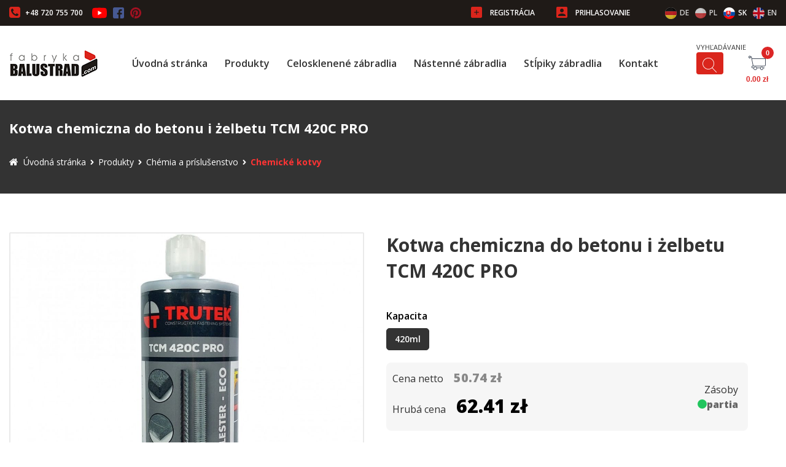

--- FILE ---
content_type: text/html; charset=UTF-8
request_url: https://www.fabrykabalustrad.com/sk/produkty/kotwa-chemiczna-do-betonu-i-zelbetu-tcm-420c-pro
body_size: 16122
content:
<!doctype html>

<!--[if lt IE 7]>
<html class="nojs ms lt_ie7" lang="en"><![endif]-->
<!--[if IE 7]>
<html class="nojs ms ie7" lang="en"><![endif]-->
<!--[if IE 8]>
<html class="nojs ms ie8" lang="en"><![endif]-->
<!--[if gt IE 8]>
<html class="nojs ms" lang="en"><![endif]-->

<html>
	<head>
	    <meta http-equiv="Content-Language" content="sk">

<meta http-equiv="X-UA-Compatible" content="IE=edge,chrome=1">

<meta charset="utf-8">
<meta name="viewport" content="width=device-width"/>
<meta http-equiv="Content-Type" content="text/html; charset=UTF-8">
<meta name="viewport" content="width=device-width, initial-scale=1.0, maximum-scale=1.0">
<meta name="description" content="ŻYWICA INIEKCYJNA TCM 420C PRO - kotwa chemiczna do betonu i żelbetu do wysokich i średnich obciążeń
wklejanie prętów gwintowanych i zbrojeniowych w betonie, betonie zbrojonym oraz kamieniu naturalnym,
kotwienie wszelkiego typu konstrukcji budowlanych, słupów nośnych, pod konstrukcji i urządzeń,
kotwienie regałów magazynowych i osłon stóp regałów,
kotwienie progów zwalniających i infrastruktury magazynowej,
kotwienie barierek, poręczy, bram, kurtyn i paneli ogrodzeniowych,
kotwienie barier, ekranów akustycznych i barierek w infrastrukturze drogowej.
"/>

    <meta property="og:site_name" content="Fabrykabalustrad.com"/>
        <meta property="og:description" content="ŻYWICA INIEKCYJNA TCM 420C PRO - kotwa chemiczna do betonu i żelbetu do wysokich i średnich obciążeń
wklejanie prętów gwintowanych i zbrojeniowych w betonie, betonie zbrojonym oraz kamieniu naturalnym,
kotwienie wszelkiego typu konstrukcji budowlanych, słupów nośnych, pod konstrukcji i urządzeń,
kotwienie regałów magazynowych i osłon stóp regałów,
kotwienie progów zwalniających i infrastruktury magazynowej,
kotwienie barierek, poręczy, bram, kurtyn i paneli ogrodzeniowych,
kotwienie barier, ekranów akustycznych i barierek w infrastrukturze drogowej.
"/>
    <meta property="og:title" content="Kotwa chemiczna do betonu i żelbetu TCM 420C PRO | Fabrykabalustrad.com"/>
    <meta property="og:url" content="https://www.fabrykabalustrad.com/sk/produkty/kotwa-chemiczna-do-betonu-i-zelbetu-tcm-420c-pro"/>
    <meta property="og:type" content="website"/>

<title>Kotwa chemiczna do betonu i żelbetu TCM 420C PRO | Fabrykabalustrad.com</title>

<link rel="icon" type="image/png" href="/app/default/assets/addons/default/anomaly/client-theme/resources/img/favicon.png?v=1622214299" />


<link href="/fonts/opensans.css?v2" rel="stylesheet">
<link href='/fonts/notoserif.css?v2' rel='stylesheet'> 

<link rel="stylesheet" data-icons-svg="/app/default/assets/addons/default/anomaly/client-theme/resources/fonts/icons.svg?v=1561712454" data-icons-eot="/app/default/assets/addons/default/anomaly/client-theme/resources/fonts/icons.eot?v=1561712454" data-icons-ttf="/app/default/assets/addons/default/anomaly/client-theme/resources/fonts/icons.ttf?v=1561712454" data-icons-woff="/app/default/assets/addons/default/anomaly/client-theme/resources/fonts/icons.woff?v=1561712454" data-icons-woff2="/app/default/assets/addons/default/anomaly/client-theme/resources/fonts/icons.woff2?v=1561712454" href="/app/default/assets/addons/default/anomaly/client-theme/resources/css/app.css?v=1762254803">
<link rel="stylesheet" href="/app/default/assets/addons/default/anomaly/client-theme/resources/css/additional.css?v=1754643778">


<!-- Google tag (gtag.js) --> <script async src="https://www.googletagmanager.com/gtag/js?id=G-T9HB1GMPQ0"></script> <script> window.dataLayer = window.dataLayer || []; function gtag(){dataLayer.push(arguments);} gtag('js', new Date()); gtag('config', 'G-T9HB1GMPQ0'); </script>

<meta name="google-site-verification" content="EQssj2GaxzSzwSxTrRCadM3uoLPgUsmCZqm5W79cbtw" />

    <style>
        @media screen and (max-width: 39.9988em) {
    .site--contact .map-section .left {
        width: 100%;
        text-align: left;
    }
}

.tabs a {
    color: red;
}

.site-banner__title {
    font-family: Open Sans, Arial, sans-serif;
    font-size: 22px;
}

.footer__title {
    font-family: Open Sans, Arial, sans-serif;
}

h2,
h3,
h4,
h5,
h6 {
    font-family: Open Sans, Arial, sans-serif;
    font-weight: 700;
}

h1 {
    font-size: 24px;
}

h2 {
    font-size: 20px;
}

h3 {
    font-size: 17px;
}

h5 {
    font-size: 15px;
}


.category-nav>a:hover .category-nav__text {
    color: #da251c;
}

.category-nav__text {
    font-family: Open Sans, Arial, sans-serif;
}

.grid .wrapper>.left>* {
    float: left;
    width: 100%;
}

.grid__title {
    font-family: Open Sans, Arial, sans-serif;
}

.product__name {
    font-family: Open Sans, Arial, sans-serif;
}

.category-slider__bar .left {
    font-family: Open Sans, Arial, sans-serif;
}

.product-slider__title {
    font-family: Open Sans, Arial, sans-serif;
}

.homepage__about h1,
.homepage__about h2,
.homepage__about h3,
.homepage__about h4,
.homepage__about h5,
.homepage__about h6 {
    font-family: Open Sans, Arial, sans-serif;
}

.site__section h1,
.site__section h2,
.site__section h3,
.site__section h4,
.site__section h5 {
    font-family: Open Sans, Arial, sans-serif;
}

.site--contact h1,
.site--contact h2,
.site--contact h3,
.site--contact h4,
.site--contact h5 {
    font-family: Open Sans, Arial, sans-serif;
}

.blog-categories-list .heading {
    font-family: Open Sans, Arial, sans-serif;
}

.blog-posts-list .post .title {
    font-family: Open Sans, Arial, sans-serif;
}

.cart__box-title {
    font-family: Open Sans, Arial, sans-serif;
}

.cart__title {
    font-family: Open Sans, Arial, sans-serif;
}

.breadcrumb nav ul li:last-child a {
    color: #ff3434;
    font-weight: bold;
}

.product-slider__title {
    margin-bottom: 0;
}

.homepage__about {
    margin-top: 0px;
}

@media screen and (max-width: 28.1238em) {
    .category-slider__bar .left {
        font-size: 15px;
    }
}

.category-slider__bar .btn {
    border-radius: 0;
    font-size: 15px;
    font-weight: 400;
    padding: 2px 25px;
}

.grid+.product-slider+.product-slider {
    margin-bottom: 60px;
}

.product-slider .wrapper {
    max-height: 580px;
    overflow: hidden;
}

.single-product__price {
    font-size: 18px;
    margin-top: 6px;
    font-weight: 900;
    color: #e42d25;
}

@media screen and (max-width: 63.9988em) {
    .homepage__about-text {
        text-align: left;
    }
}

.single-product__icons .icon {
    margin: 0 5px;
    position: relative;
}

.single-product__icons {
    color: #fff;
    background: hsla(0, 0%, 0%, 0.84);
}

.site--contact .map-section .socials {
    float: left;
    width: 100%;
    font-size: 40px;
    margin-top: 40px;
    display: none;
}

.single-product__icons .icon:hover {
    color: #ff3434;
}

.preview-text::hover {
    color: #ff3434;
}

.homepage__about-title::before {
    width: 150px;
    position: absolute;
    background: #da251c;
    left: 0;
    right: 0;
    top: 180%;
    margin: auto;
}

.homepage__about-gray {
    color: #ccc;
}

@media screen and (max-width: 39.9988em) {
    .homepage__about h1 {
        font-size: 1.8rem;
    }
}

.product__bottom a {
    font-size: 18px;
    font-weight: bold;
    color: #ce4343;
    text-decoration: none;
    transition: color 0.3s ease;
}

.product__bottom a:hover {
    color: #ce4343;
}

.product__bottom span:last-child {
    font-weight: bold;
    color: #20d74a;
}

.product__price {
    margin-bottom: 0px;
}

.product__price .status__text {
    color: #000;
    font-weight: 500;
    text-transform: lowercase;
}

.single-product .specials>* {
    float: left;
    width: auto;
    color: #fff;
    font-size: 10px;
    font-weight: 700;
    text-transform: uppercase;
    text-align: center;
    margin-bottom: 7px;
    padding: 5px;
    border-radius: 5px;
    text-wrap: nowrap;
}

.single-product .specials {
    z-index: 1;
    top: 20px;
    left: -9px;
    width: 100%;
    max-width: 110px;
    position: absolute;
}

.single-product .specials>.type-2 {
    background-color: rgba(200, 30, 20, 0.95);
    color: #fff;
    font-size: 1.2rem;
    font-weight: 700;
    text-transform: uppercase;
    font-family: 'Courier', monospace;
    line-height: 1;

    display: inline-block;
    padding: 0.15rem 0.5rem;
    border: 0.1rem solid rgba(255, 255, 255, 0.7);
    border-radius: 0.4rem;

    position: relative;
    z-index: 1;

    transform:
        rotate(-5deg) perspective(400px) rotateX(5deg) rotateY(2deg) scale(1);
    transform-origin: center center;
    transition: transform 0.3s ease-out;

    -webkit-mask-image: url('https://s3-us-west-2.amazonaws.com/s.cdpn.io/8399/grunge.png');
    -webkit-mask-size: cover;
    -webkit-mask-repeat: no-repeat;
    -webkit-mask-position: center;
    mask-image: url('https://s3-us-west-2.amazonaws.com/s.cdpn.io/8399/grunge.png');
    mask-size: cover;
    mask-repeat: no-repeat;
    mask-position: center;

    mix-blend-mode: multiply;

    box-shadow:
        inset 0 0 5px rgba(0, 0, 0, 0.6),
        0 4px 10px rgba(0, 0, 0, 0.5);

    filter:
        saturate(1.2) contrast(1.1) brightness(0.95);

    text-shadow: 0.5px 0.5px 1.5px rgba(0, 0, 0, 0.4);

    &::before {
        content: '';
        position: absolute;
        top: 0;
        left: 0;
        width: 100%;
        height: 100%;
        background: repeating-radial-gradient(circle at center, rgba(0, 0, 0, 0.03) 0.3px, transparent 0.7px);
        opacity: 0.6;
        mix-blend-mode: overlay;
        pointer-events: none;
        z-index: 2;
    }

    &:hover {
        transform:
            rotate(-4deg) perspective(400px) rotateX(4deg) rotateY(1deg) scale(1.02);
    }
}

.single-product .specials>.type-1 {
    background: #0087ff;
}

.header__right nav ul li {
    float: left;
    margin: 0 14px;
    text-transform: none;
    font-weight: 600;
}

.wrapper {
    width: 100%;
    margin: 0 auto;
    max-width: 1395px;
    padding-left: 15px;
    padding-right: 15px;
}

.product__configurator {
    margin-bottom: 20px;
}

.product__name {
    margin-bottom: 10px;
}

.product__price-bar {
    margin-bottom: 10px;
}

.input.chips {
    margin-top: 5px;
}

.product__price-bar {
    position: relative !important;
    padding-right: 140px !important;
    box-sizing: border-box;
    border: none !important;
    margin: 15px 0 !important;
    background: rgb(246, 246, 246) !important;
    clear: both !important;
    padding: 10px !important;
    border-radius: 8px !important;
}

.product__price {
    padding: 0 !important;
    background: none !important;
    border: none !important;
    text-align: left !important;
    margin-bottom: 0px !important;
}

.product__price:last-child {
    position: absolute !important;
    top: 50% !important;
    right: 16px !important;
    transform: translateY(-50%) !important;
    text-align: right !important;
    margin-bottom: 0 !important;
    display: flex !important;
    flex-direction: column !important;
    align-items: flex-end !important;
    gap: 8px !important;
    max-width: 45% !important;
    width: auto !important;
}

.product__price-top {
    font-size: 16px !important;
    font-weight: 400 !important;
    color: #333 !important;
    display: inline-block !important;
    margin-right: 8px !important;
}

.product__price:last-child .product__price-top {
    margin-right: 0 !important;
}

.product__price strong {
    font-size: 24px !important;
    font-weight: 900 !important;
    display: inline !important;
    margin-left: 5px !important;
}

.product__price.price--nett strong {
    font-size: 20px !important;
    color: #888 !important;
}

.product__price.price--gross strong {
    font-size: 30px !important;
}

.product__price-old {
    color: #999 !important;
    text-decoration: line-through !important;
    font-size: 16px !important;
    margin-left: 8px !important;
    display: inline !important;
    font-weight: 400 !important;
}

.product__price-old.blank {
    display: none !important;
}

.product__price.price--gross:after,
.product__price:last-child:after {
    display: none !important;
}

.product__price-status {
    display: inline-flex !important;
    align-items: center !important;
    gap: 6px !important;
    white-space: nowrap !important;
}

.status__circle {
    width: 15px !important;
    height: 15px !important;
    border-radius: 50% !important;
    display: inline-block !important;
}

.status--high {
    background: #22c55e !important;
}

.status--medium {
    background: #facc15 !important;
}

.status--low {
    background: #ef4444 !important;
}

.status__text {
    font-size: 16px !important;
    color: #666 !important;
    font-weight: 900 !important;
}

@media (max-width: 768px) {
    .product__price-bar {
        position: static !important;
        padding-right: 0 !important;
    }

    .product__price:last-child {
        position: static !important;
        top: auto !important;
        right: auto !important;
        transform: none !important;
        width: 100% !important;
        flex-direction: row !important;
        align-items: center !important;
        justify-content: flex-start !important;
        text-align: left !important;
        margin-top: 15px !important;
        gap: 10px !important;
        flex-wrap: nowrap !important;
    }

    .product__price-top {
        font-size: 14px !important;
        margin: 0 !important;
        display: inline !important;
        white-space: nowrap !important;
    }

    .product__price strong {
        font-size: 20px !important;
    }

    .product__price.price--nett strong {
        font-size: 18px !important;
    }

    .product__price.price--gross strong {
        font-size: 22px !important;
    }

    .product__price-old {
        font-size: 14px !important;
    }

    .product__price-status {
        display: inline-flex !important;
        align-items: center !important;
        gap: 6px !important;
        white-space: nowrap !important;
    }

    .status__circle {
        width: 14px !important;
        height: 14px !important;
    }

    .status__text {
        font-size: 14px !important;
    }
}

@media (max-width: 768px) {

    h1,
    h2,
    h3,
    h4,
    h5,
    h6,
    .footer__title,
    .grid__title,
    .product__name,
    .homepage__about h1,
    .homepage__about h2,
    .homepage__about h3,
    .homepage__about h4,
    .homepage__about h5,
    .homepage__about h6,
    .site__section h1,
    .site__section h2,
    .site__section h3,
    .site__section h4,
    .site__section h5,
    .site--contact h1,
    .site--contact h2,
    .site--contact h3,
    .site--contact h4,
    .site--contact h5,
    .blog-categories-list .heading,
    .blog-posts-list .post .title,
    .cart__box-title,
    .cart__title {
        font-size: 22px;
    }
}

.product__det .btn {
    font-size: 16px;
    max-width: 100%;
    justify-content: center;
    text-transform: uppercase;
    font-weight: bold;
}

.product__det .btn .icon {
    margin-left: 10px;
    font-weight: bold;
}

@media screen and (max-width:28.12375em) {
    .product__det {
        display: flex !important;
        align-items: center;
        gap: 10px;
        flex-wrap: nowrap;
    }

    .product__det .btn {
        max-width: none !important;
        margin-top: 0 !important;
        flex: 1;
        font-size: 12px !important;
        white-space: nowrap;
        padding-left: 10px !important;
        padding-right: 10px !important;
        min-width: 0;
        overflow: hidden;
        text-overflow: ellipsis;
    }

    .product__quantity {
        margin-right: 0 !important;
        flex-shrink: 0;
        float: none !important;
        width: auto;
    }
}

@media only screen and (max-width: 768px) {
    .input.chips .txt {
        font-size: 12px;
    }
}

.product__det {
    margin-top: 5px;
    margin-bottom: 20px;
}

@media screen and (max-width: 63.9988em) {
    .banner .swiper-slide>a {
        background-size: cover;
        min-height: 150px;
    }
}

@media screen and (max-width: 63.9988em) {
    .banner {
        margin-top: 10px;
        min-height: 150px;
    }
}

.input.checkbox .square {
    border: 1px solid red;
}

.banner__container .swiper-button-prev,
.banner__container .swiper-button-next {
    display: none;
}

.product__top>.right {
    padding-top: 0px;
}

.single-product .specials>.type-3 {
    display: none;
}

.category-nav__text {
    text-align: left;
}

.category-nav {
    margin-top: 20px;
    display: flex !important;
}

.filters-toggle {
    display: block;
}

.btn--filter {
    height: 39px;
    padding: 8px 21px;
    border-radius: 4px;
    font-weight: 700;
    text-transform: uppercase;
    border: 1px solid #eaeaea;
}

@media screen and (max-width: 39.9988em) {
    .filters-toggle {
        float: left;
        width: 100%;
        display: block;
        margin-top: 15px;
        text-align: center;
        color: #fff;
        background: #dc3545;
    }
}

.filters-toggle.active,
.filters-toggle {
    background: #dc3545;
    color: #fff;
}

.product__price {
    all: unset !important;
    display: block !important;
    padding: 0 !important;
    margin: 0 0 8px !important;
    background: none !important;
    border: none !important;
    text-align: left !important
}

.product__price>* {
    all: unset !important
}

.product__price-bar {
    all: unset !important;
    display: block !important;
    width: 100% !important;
    clear: both !important;
    margin: 15px 0 !important;
    padding: 10px !important;
    box-sizing: border-box !important;
    border-radius: 8px !important;
    background: rgb(246, 246, 246) !important;
    position: relative !important
}

.product__price:last-child {
    position: absolute !important;
    top: 50% !important;
    right: 16px !important;
    transform: translateY(-50%) !important;
    text-align: right !important;
    margin-bottom: 0 !important;
    display: flex !important;
    flex-direction: column !important;
    align-items: flex-end !important;
    gap: 8px !important;
    max-width: 45% !important;
    width: auto !important
}

.product__price-top {
    all: unset !important;
    display: inline !important;
    font-size: 16px !important;
    font-weight: 400 !important;
    color: #333 !important;
    margin-right: 8px !important
}

.product__price strong {
    all: unset !important;
    display: inline !important;
    font-size: 24px !important;
    font-weight: 900 !important;
    margin-left: 5px !important
}

.product__price.price--nett strong {
    font-size: 20px !important;
    color: #888 !important
}

.product__price.price--gross strong {
    font-size: 30px !important
}

.product__price-old {
    all: unset !important;
    display: inline !important;
    font-size: 16px !important;
    font-weight: 400 !important;
    color: #999 !important;
    text-decoration: line-through !important;
    margin-left: 8px !important
}

.product__price-old.blank {
    display: none !important
}

.product__price-status {
    all: unset !important;
    display: flex !important;
    align-items: center !important;
    gap: 6px !important
}

.status__circle {
    all: unset !important;
    display: inline-block !important;
    width: 15px !important;
    height: 15px !important;
    border-radius: 50% !important
}

.status--high {
    background: #22c55e !important
}

.status--medium {
    background: #facc15 !important
}

.status--low {
    background: #ef4444 !important
}

.status__text {
    all: unset !important;
    font-size: 16px !important;
    font-weight: 900 !important;
    color: #666 !important
}

@media(max-width:768px) {
    .product__price-bar {
        position: static !important;
        padding-right: 0 !important
    }

    .product__price:last-child {
        position: static !important;
        top: auto !important;
        right: auto !important;
        transform: none !important;
        width: 100% !important;
        flex-direction: row !important;
        align-items: center !important;
        justify-content: flex-start !important;
        text-align: left !important;
        margin-top: 15px !important;
        gap: 10px !important;
        flex-wrap: nowrap !important
    }

    .product__price-top {
        font-size: 14px !important;
        margin: 0 !important;
        display: inline !important;
        white-space: nowrap !important
    }

    .product__price strong {
        font-size: 20px !important
    }

    .product__price.price--nett strong {
        font-size: 18px !important
    }

    .product__price.price--gross strong {
        font-size: 22px !important
    }

    .product__price-old {
        font-size: 14px !important
    }

    .product__price-status {
        display: inline-flex !important;
        align-items: center !important;
        gap: 6px !important;
        white-space: nowrap !important
    }

    .status__circle {
        width: 14px !important;
        height: 14px !important
    }

    .status__text {
        font-size: 14px !important
    }
}

    </style>
	</head>
	<body>
		<!-- Google tag (gtag.js) -->
<script async src="https://www.googletagmanager.com/gtag/js?id=G-3DNPES6W78"></script>
<script>
  window.dataLayer = window.dataLayer || [];
  function gtag(){dataLayer.push(arguments);}
  gtag('js', new Date());

  gtag('config', 'G-3DNPES6W78');
</script>
<script>
(function() {
    'use strict';
    
    let cachedPriceBar = null;
    
    function isProductPage() {
        const currentUrl = window.location.pathname;
        
        if (!currentUrl.includes('/produkty/')) {
            return false;
        }
        
        const segments = currentUrl.split('/produkty/')[1];
        if (!segments) return false;
        
        const productSegments = segments.split('/').filter(segment => segment.length > 0);
        return productSegments.length === 1;
    }
    
    function shouldShowTimer() {
        const now = new Date();
        const currentHour = now.getHours();
        const dayOfWeek = now.getDay(); 
        
        const isWeekday = dayOfWeek >= 1 && dayOfWeek <= 5;
        
        return isWeekday && currentHour < 10;
    }
    
    function checkDeliveryTime() {
        const deliveryElements = document.querySelectorAll('.product__bottom span');
        
        for (let i = 0; i < deliveryElements.length - 1; i++) {
            if (deliveryElements[i].textContent.trim() === 'Czas realizacji' &&
                deliveryElements[i + 1].textContent.trim() === '24 godziny') {
                return true;
            }
        }
        
        return false;
    }
    
    function createTimerElement() {
        const timerDiv = document.createElement('div');
        timerDiv.className = 'delivery-timer';
        timerDiv.setAttribute('data-timer-added', 'true');
        timerDiv.innerHTML = `
            <div class="delivery-timer-icon">
                <i class="fa fa-truck" aria-hidden="true"></i>
            </div>
            <div class="delivery-timer-label">
                <span class="label-first-row">
                    Zamów do godziny 10:00
                </span>
                <span class="label-second-row">
                    a paczkę wyślemy jeszcze dziś!
                </span>
            </div>
            <div id="delivery-timer-set" class="delivery-timer-clock"><span>00:00:00</span></div>
        `;
        
        if (!document.getElementById('delivery-timer-styles')) {
            const style = document.createElement('style');
            style.id = 'delivery-timer-styles';
            style.textContent = `
                @keyframes truckMove {
                    0%, 100% { transform: translateX(0px); }
                    50% { transform: translateX(3px); }
                }
                
                .delivery-timer {
                    display: flex !important;
                    justify-content: space-between !important;
                    align-items: center !important;
                    padding: 12px 20px !important;
                    margin: 10px 0 20px !important;
                    color: #ffffff !important;
                    background: #da251c !important;
                    border-radius: 8px !important;
                }
                .delivery-timer .delivery-timer-icon i {
                    color: #ffffff !important;
                    font-size: 36px !important;
                    animation: truckMove 2s ease-in-out infinite !important;
                }
                .delivery-timer .delivery-timer-label {
                    flex: 1 !important;
                    margin-left: 15px !important;
                }
                .delivery-timer .label-first-row {
                    display: block !important;
                    font-size: 16px !important;
                    font-weight: 700 !important;
                    font-family: -apple-system, BlinkMacSystemFont, "Segoe UI", Arial, sans-serif !important;
                }
                .delivery-timer .label-second-row {
                    font-size: 12px !important;
                    font-weight: 400 !important;
                    font-family: -apple-system, BlinkMacSystemFont, "Segoe UI", Arial, sans-serif !important;
                }
                .delivery-timer .delivery-timer-clock {
                    width: 135px !important;
                    text-align: right !important;
                    font-family: -apple-system, BlinkMacSystemFont, "Segoe UI", Arial, sans-serif !important;
                }
                .delivery-timer .delivery-timer-clock span {
                    font-size: 30px !important;
                    line-height: 36px !important;
                    color: #ffffff !important;
                    font-weight: 700 !important;
                }
                
                @media (max-width: 768px) {
                    .delivery-timer {
                        justify-content: space-between !important;
                        flex-direction: row !important;
                        align-items: center !important;
                        padding: 12px 15px !important;
                    }
                    .delivery-timer .delivery-timer-label {
                        margin-left: 10px !important;
                        flex: 1 !important;
                    }
                    .delivery-timer .delivery-timer-clock {
                        text-align: right !important;
                        width: auto !important;
                    }
                    .delivery-timer .label-first-row {
                        font-size: 14px !important;
                    }
                    .delivery-timer .label-second-row {
                        font-size: 11px !important;
                    }
                    .delivery-timer .delivery-timer-clock span {
                        font-size: 24px !important;
                    }
                }
            `;
            document.head.appendChild(style);
        }
        
        return timerDiv;
    }
    
    function updateTimer() {
        const now = new Date();
        const currentHour = now.getHours();
        const dayOfWeek = now.getDay();
        
        const timerSpan = document.querySelector('#delivery-timer-set span');
        if (!timerSpan) return;
        
        const isWeekday = dayOfWeek >= 1 && dayOfWeek <= 5;
        
        if (!isWeekday || currentHour >= 10) {
            const timerElement = document.querySelector('.delivery-timer');
            if (timerElement) timerElement.remove();
            if (window.productTimerInterval) {
                clearInterval(window.productTimerInterval);
                window.productTimerInterval = null;
            }
            return;
        }
        
        const targetTime = new Date();
        targetTime.setHours(10, 0, 0, 0);
        
        const timeDiff = targetTime - now;
        
        const hours = Math.floor(timeDiff / (1000 * 60 * 60));
        const minutes = Math.floor((timeDiff % (1000 * 60 * 60)) / (1000 * 60));
        const seconds = Math.floor((timeDiff % (1000 * 60)) / 1000);
        
        timerSpan.textContent = `${hours.toString().padStart(2, '0')}:${minutes.toString().padStart(2, '0')}:${seconds.toString().padStart(2, '0')}`;
    }
    
    function insertTimer() {
        const timer = createTimerElement();
        
        if (!cachedPriceBar) {
            cachedPriceBar = document.querySelector('.product__price-bar');
        }
        
        if (cachedPriceBar) {
            cachedPriceBar.parentNode.insertBefore(timer, cachedPriceBar);
        } else {
            const productSection = document.querySelector('.right, .product-details, main, .container');
            if (productSection) {
                productSection.insertBefore(timer, productSection.firstChild);
            } else {
                document.body.insertBefore(timer, document.body.firstChild);
            }
        }
        
        updateTimer();
        window.productTimerInterval = setInterval(updateTimer, 1000);
    }
    
    function init() {
        if (!isProductPage()) {
            return;
        }
        
        if (document.querySelector('[data-timer-added]')) {
            return;
        }
        
        function tryInit() {
            if (!shouldShowTimer() || !checkDeliveryTime()) {
                return;
            }
            insertTimer();
        }
        
        if (document.readyState === 'loading') {
            document.addEventListener('DOMContentLoaded', tryInit);
        } else {
            tryInit();
        }
    }
    
    let currentPathname = window.location.pathname;
    
    function handleUrlChange() {
        const newPathname = window.location.pathname;
        
        if (newPathname !== currentPathname) {
            currentPathname = newPathname;
            
            const existingTimer = document.querySelector('[data-timer-added]');
            if (existingTimer) {
                existingTimer.remove();
            }
            
            if (window.productTimerInterval) {
                clearInterval(window.productTimerInterval);
                window.productTimerInterval = null;
            }
            
            cachedPriceBar = null;
            setTimeout(init, 100);
        }
    }
    
    window.addEventListener('popstate', handleUrlChange);
    
    const originalPushState = history.pushState;
    const originalReplaceState = history.replaceState;
    
    history.pushState = function() {
        originalPushState.apply(history, arguments);
        setTimeout(handleUrlChange, 100);
    };
    
    history.replaceState = function() {
        originalReplaceState.apply(history, arguments);
        setTimeout(handleUrlChange, 100);
    };
    
    init();
    
})();
</script>
<script>
(function () {
  const mql = window.matchMedia('(max-width: 767px)');

  function relocate(images, title) {
    if (!images.__placeholder) {
      images.__placeholder = document.createElement('template');
      images.parentNode.insertBefore(images.__placeholder, images);
    }
    if (mql.matches) {
      title.style.marginTop = '30px';
      title.before(images);
    } else {
      images.__placeholder.parentNode.replaceChild(images, images.__placeholder);
      title.style.marginTop = '';
      delete images.__placeholder;
    }
  }

  function init() {
    const images = document.querySelector('.product__top .left');
    const title  = document.querySelector('.product__top .right .product__name');
    if (images && title) {
      relocate(images, title);
      if (!relocate.__bound) {
        (mql.addEventListener || mql.addListener).call(mql, 'change', () => relocate(images, title));
        relocate.__bound = true;
      }
      return true;
    }
    return false;
  }

  if (!init()) {
    const observer = new MutationObserver(() => { if (init()) observer.disconnect(); });
    observer.observe(document.body, { childList: true, subtree: true });
  }
})();
</script>
<script>
(function() {
    'use strict';

    const MIN_LENGTH_CM = 1000;
    const TOAST_DURATION = 7000;

    const CONTROLLED_PRODUCTS = [
        '/produkty/rura-stal-nierdzewna-loft-fi12-czarny-ral9005-gladki-mat',
        '/produkty/rura-stal-nierdzewna-loft-fi16-czarny-ral9005-gladki-mat',
        '/produkty/rura-stal-nierdzewna-loft-fi20-czarny-ral9005-gladki-mat',
        '/produkty/rura-stal-nierdzewna-loft-fi25-czarny-ral9005-gladki-mat',
        '/produkty/rura-stal-nierdzewna-loft-fi42-4-czarny-ral9005-gladki-mat',
        '/produkty/rura-stal-nierdzewna-loft-fi12-czarny-ral9005-struktura',
        '/produkty/rura-stal-nierdzewna-loft-fi16-czarny-ral9005-struktura',
        '/produkty/rura-stal-nierdzewna-loft-fi20-czarny-ral9005-struktura',
        '/produkty/rura-stal-nierdzewna-loft-fi25-czarny-ral9005-struktura',
        '/produkty/rura-stal-nierdzewna-loft-fi42-4-czarny-ral9005-struktura'
    ];

    function isControlledProduct(productUrl) {
        return CONTROLLED_PRODUCTS.some(url => productUrl.includes(url) || url.includes(productUrl));
    }

    function hasControlledProducts() {
        const cartItems = document.querySelectorAll('.cart__single');
        
        for (const item of cartItems) {
            const productLink = item.querySelector('.cart__single-name strong a');
            if (!productLink) continue;

            const productUrl = productLink.getAttribute('href');
            if (isControlledProduct(productUrl)) {
                return true;
            }
        }
        return false;
    }

    function extractLength(text) {
        const patterns = [
            /Długość\s*:\s*(\d+(?:[.,]\d+)?)\s*cm/i,
            /(\d+(?:[.,]\d+)?)\s*cm/i
        ];

        for (const pattern of patterns) {
            const match = text.match(pattern);
            if (match) {
                return parseFloat(match[1].replace(',', '.'));
            }
        }
        return 0;
    }

    function calculateTotalLength() {
        let totalLength = 0;
        const cartItems = document.querySelectorAll('.cart__single');

        cartItems.forEach((item) => {
            const productLink = item.querySelector('.cart__single-name strong a');
            if (!productLink) return;

            const productUrl = productLink.getAttribute('href');
            if (!isControlledProduct(productUrl)) return;

            const productLabels = item.querySelectorAll('.cart__single-name span.label');
            const descriptionLabel = productLabels[productLabels.length - 1];
            if (!descriptionLabel) return;

            const description = descriptionLabel.textContent;
            const length = extractLength(description);

            const quantityInput = item.querySelector('input.quantity');
            const quantity = quantityInput ? parseInt(quantityInput.value) || 1 : 1;

            totalLength += length * quantity;
        });

        return totalLength;
    }

    function getHighestZIndex() {
        let highest = 0;
        const elements = document.getElementsByTagName('*');
        
        for (let i = 0; i < elements.length; i++) {
            const zIndex = parseInt(window.getComputedStyle(elements[i]).zIndex) || 0;
            if (zIndex > highest) {
                highest = zIndex;
            }
        }
        
        return Math.max(highest + 1000, 999999);
    }

    function injectGlobalStyles() {
        if (!document.querySelector('link[href*="font-awesome"]')) {
            const link = document.createElement('link');
            link.rel = 'stylesheet';
            link.href = 'https://cdnjs.cloudflare.com/ajax/libs/font-awesome/6.0.0/css/all.min.css';
            document.head.appendChild(link);
        }

        if (!document.querySelector('.toast-styles-validation')) {
            const style = document.createElement('style');
            style.className = 'toast-styles-validation';
            const highestZIndex = getHighestZIndex();
            style.textContent = `
                .validation-toast-container {
                    position: fixed;
                    top: 20px;        
                    right: 20px;
                    z-index: ${highestZIndex};
                    display: flex;
                    flex-direction: column;
                    gap: 15px;          
                    pointer-events: none;
                    isolation: isolate;
                }
                
                .validation-toast {
                    position: fixed !important;
                    top: 20px !important;
                    right: 20px !important;
                    min-width: 280px;
                    max-width: 550px;
                    background-color: #273641;  
                    color: #ffffff;          
                    padding: 20px;        
                    font-size: 17px;      
                    font-weight: 500;
                    display: flex;
                    align-items: center;
                    gap: 8px;            
                    pointer-events: auto;
                    opacity: 0;
                    transform: translateX(120%);
                    transition: all 0.5s cubic-bezier(0.68, -0.55, 0.27, 1.55);
                    z-index: ${highestZIndex + 1};
                    isolation: isolate;
                }
                
                .validation-toast.show {
                    opacity: 1;
                    transform: translateX(0);
                }
                
                .validation-toast-icon {
                    font-size: 22px;
                    display: flex;
                    align-items: center;
                    justify-content: center;
                    color: #ffffff;        
                    flex-shrink: 0;
                }
                
                .validation-toast-message {
                    flex: 1;
                    font-size: 15px;  
                    line-height: 1.4;
                }
                
                .validation-toast-close {
                    cursor: pointer;
                    font-weight: bold;
                    margin-left: 8px;  
                    color: #ffffff;
                    font-size: 24px;  
                    transition: color 0.3s, transform 0.2s;
                    flex-shrink: 0;
                    width: 24px;
                    height: 24px;
                    display: flex;
                    align-items: center;
                    justify-content: center;
                }
                
                .validation-toast-close:hover {
                    color: #cccccc;
                    transform: scale(1.1);
                }
                
                .validation-toast-success {
                    background-color: #4caf50; 
                }
                
                .validation-toast-error {
                    background-color: #dc3545; 
                }
                
                @media (max-width: 768px) {
                    .validation-toast-container {
                        top: 10px;
                        right: 10px;
                        left: 10px;
                    }
                    
                    .validation-toast {
                        position: fixed !important;
                        top: 10px !important;
                        right: 10px !important;
                        left: 10px !important;
                        min-width: unset;
                        max-width: unset;
                        width: calc(100vw - 20px);
                        padding: 15px;
                        font-size: 14px;
                        transform: translateY(-120%);
                        box-sizing: border-box;
                    }
                    
                    .validation-toast.show {
                        transform: translateY(0);
                    }
                    
                    .validation-toast-icon {
                        font-size: 18px;
                    }
                    
                    .validation-toast-message {
                        font-size: 14px;
                        line-height: 1.3;
                    }
                    
                    .validation-toast-close {
                        font-size: 20px;
                        width: 20px;
                        height: 20px;
                        margin-left: 6px;
                    }
                }
                
                /* Dodatkowe reguły zapobiegające kolizjom */
                .validation-toast * {
                    box-sizing: border-box;
                }
                
                body:has(.validation-toast.show) {
                    overflow-x: hidden;
                }
            `;
            document.head.appendChild(style);
        }
    }

    function createToast(message, type = 'error') {
        const existingToasts = document.querySelectorAll('.validation-toast');
        existingToasts.forEach(toast => {
            if (toast._timer) {
                clearTimeout(toast._timer);
            }
            toast.classList.remove('show');
            setTimeout(() => {
                if (toast.parentElement) {
                    toast.remove();
                }
            }, 550);
        });

        let container = document.querySelector('.validation-toast-container');
        if (!container) {
            container = document.createElement('div');
            container.className = 'validation-toast-container';
            document.body.appendChild(container);
        }

        const icons = {
            error: 'fa-exclamation-triangle',
            success: 'fa-check-circle'
        };

        const toast = document.createElement('div');
        toast.className = `validation-toast validation-toast-${type}`;
        
        toast.innerHTML = `
            <div class="validation-toast-icon">
                <i class="fas ${icons[type]}"></i>
            </div>
            <div class="validation-toast-message">${message}</div>
            <div class="validation-toast-close">×</div>
        `;

        const closeToast = () => {
            if (toast.parentElement && toast.classList.contains('show')) {
                if (toast._timer) {
                    clearTimeout(toast._timer);
                }
                toast.classList.remove('show');
                setTimeout(() => {
                    if (toast.parentElement) {
                        toast.remove();
                    }
                    if (container && container.children.length === 0) {
                        container.remove();
                    }
                }, 550);
            }
        };

        toast.querySelector('.validation-toast-close').addEventListener('click', closeToast);
        container.appendChild(toast);
        toast.offsetHeight;
        
        requestAnimationFrame(() => {
            toast.classList.add('show');
        });

        const autoCloseTimer = setTimeout(() => {
            closeToast();
        }, TOAST_DURATION);
        toast._timer = autoCloseTimer;

        return toast;
    }

    function handleOrderClick(e) {
        if (!hasControlledProducts()) {
            return; 
        }

        const totalLength = calculateTotalLength();
        if (totalLength < MIN_LENGTH_CM) {
            e.preventDefault();
            e.stopPropagation();
            e.stopImmediatePropagation();
            const totalMeters = (totalLength / 100).toFixed(1);
            const message = `Zamówienia na rury lakierowane realizujemy powyżej 10 mb.<br>Aktualnie masz w koszyku ${totalMeters} mb.`;
            createToast(message, 'error');
            return false;
        }
    }

    function setupOrderButtonInterception() {
        if (!hasControlledProducts()) {

            if (window.orderButtonHandler) {
                document.removeEventListener('click', window.orderButtonHandler, true);
                window.orderButtonHandler = null;
            }
            
            const orderButton = document.querySelector('button[type="submit"].btn--red');
            if (orderButton) {
                orderButton.disabled = false;
                orderButton.style.cssText = '';
                orderButton.style.pointerEvents = 'auto';
            }
            return;
        }
        
        if (window.orderButtonHandler) {
            document.removeEventListener('click', window.orderButtonHandler, true);
        }
        
        window.orderButtonHandler = function(e) {
            if (e.target && (
                e.target.matches('button[type="submit"].btn--red') || 
                e.target.closest('button[type="submit"].btn--red')
            )) {
                handleOrderClick(e);
            }
        };
        
        document.addEventListener('click', window.orderButtonHandler, true);
        
        const orderButton = document.querySelector('button[type="submit"].btn--red');
        if (orderButton) {
            orderButton.disabled = false;
            
            orderButton.addEventListener('click', function(e) {
                handleOrderClick(e);
            }, true);
            
            orderButton.addEventListener('mousedown', function(e) {
                handleOrderClick(e);
            }, true);
            
            ['mouseup', 'touchstart', 'touchend', 'pointerdown', 'pointerup'].forEach(eventType => {
                orderButton.addEventListener(eventType, function(e) {
                    if (eventType === 'mouseup' || eventType === 'touchend' || eventType === 'pointerup') {
                        handleOrderClick(e);
                    }
                }, true);
            });
        }
    }

    function updateOrderButton() {

        if (!hasControlledProducts()) {
            const orderButton = document.querySelector('button[type="submit"].btn--red');
            if (orderButton) {
                orderButton.disabled = false;
                orderButton.style.cssText = '';
                orderButton.style.pointerEvents = 'auto';
            }
            return;
        }

        const totalLength = calculateTotalLength();
        const orderButton = document.querySelector('button[type="submit"].btn--red');
        
        if (!orderButton) return;

        if (totalLength >= MIN_LENGTH_CM) {
            orderButton.disabled = false;
            orderButton.style.cssText = '';
            orderButton.style.pointerEvents = 'auto';
        } else {
            orderButton.disabled = false; 
            orderButton.style.cssText = 'opacity: 0.6 !important; cursor: not-allowed !important; filter: grayscale(50%) !important; pointer-events: auto !important;';
        }
    }

    function setupEventListeners() {
        const quantityInputs = document.querySelectorAll('.cart__single input.quantity');
        quantityInputs.forEach(input => {
            input.addEventListener('change', () => {
                setTimeout(() => {
                    updateOrderButton();
                    setupOrderButtonInterception();
                }, 50);
            });
        });

        const quantityButtons = document.querySelectorAll('.cart__single .quantity__inputs span[data-sign]');
        quantityButtons.forEach(button => {
            button.addEventListener('click', () => {
                setTimeout(() => {
                    updateOrderButton();
                    setupOrderButtonInterception();
                }, 50);
            });
        });

        const observer = new MutationObserver(() => {
            setTimeout(() => {
                updateOrderButton();
                setupOrderButtonInterception();
            }, 50);
        });

        const cartSection = document.querySelector('section.cart');
        if (cartSection) {
            observer.observe(cartSection, { 
                childList: true, 
                subtree: true, 
                attributes: true 
            });
        }
    }

    function init() {
        if (!window.location.pathname.includes('/koszyk') && !document.querySelector('.cart')) {
            return;
        }
        
        if (!hasControlledProducts()) {
            console.log('Brak kontrolowanych produktów w koszyku - skrypt wyłączony');
            return;
        }
        
        console.log('Znaleziono kontrolowane produkty w koszyku - skrypt włączony');
        injectGlobalStyles();
        updateOrderButton();
        setupOrderButtonInterception();
        setupEventListeners();
    }

    if (document.readyState === 'loading') {
        document.addEventListener('DOMContentLoaded', init);
    } else {
        setTimeout(() => {
            init();
        }, 500);
    }

})();
</script>
<script>
document.addEventListener("DOMContentLoaded", function() {
    if (window.location.href.indexOf("/kontakt") === -1) {
        return;
    }

    var form = document.querySelector('form.form');
    if (!form) return;

    var btn = form.querySelector('button');
    if (!btn) return;

    btn.disabled = true;
    btn.style.opacity = "0.5";
    btn.style.cursor = "not-allowed";

    var n1 = Math.floor(Math.random() * 10) + 1;
    var n2 = Math.floor(Math.random() * 10) + 1;
    var res = n1 + n2;

    var cRow = document.createElement('div');
    cRow.className = 'row';
    
    var html = '<div class="input full required" style="margin-bottom: 20px;">';
    html += '<label for="bot-check" style="display:block; margin-bottom:5px; font-weight:bold; color:#000;">Pytanie zabezpieczające: ' + n1 + ' + ' + n2 + ' = ?</label>';
    html += '<input type="text" id="bot-check" name="bot_check" placeholder="Wpisz wynik, aby odblokować przycisk" autocomplete="off">';
    html += '</div>';
    
    cRow.innerHTML = html;

    var btnRow = form.querySelector('.row.bottom');
    if (btnRow) {
        form.insertBefore(cRow, btnRow);
    } else {
        form.appendChild(cRow);
    }

    var input = document.getElementById('bot-check');

    input.addEventListener('input', function() {
        var val = parseInt(this.value);
        
        if (val === res) {
            btn.disabled = false;
            btn.style.opacity = "1";
            btn.style.cursor = "pointer";
            this.style.borderColor = "green";
        } else {
            btn.disabled = true;
            btn.style.opacity = "0.5";
            btn.style.cursor = "not-allowed";
            if (this.value.length > 0) {
                this.style.borderColor = "red";
            } else {
                this.style.borderColor = "";
            }
        }
    });
});
</script>

		<header>
    <section class="header__top">
        <section class="wrapper">
            <div class="left">
                <div>
                    <i class="icon icon-telephonefull"></i>
                    <a href="tel:+48 720 755 700">+48 720 755 700</a>
                </div>

                <div class="ytBtn">
                    <a rel="nofollow" href="https://www.youtube.com/@limbram_pl" target="_blank"><img style="width:24px" src="/app/default/assets/addons/default/anomaly/client-theme/resources/img/svg/youtube.svg?v=1561558334"></a>
                    <a rel="nofollow" href="https://www.facebook.com/fabrykabalustrad" target="_blank"><img style="width:18px" src="/app/default/assets/addons/default/anomaly/client-theme/resources/img/svg/facebook.svg?v=1561558334"></a>
                    <a rel="nofollow" href="https://pl.pinterest.com/fabrykabalustrad/" target="_blank"><img style="width:18px" src="/app/default/assets/addons/default/anomaly/client-theme/resources/img/svg/pinterest.svg?v=1561558334"></a>
                </div>
            </div>
            <div class="right">
                
                                    <a href="https://www.fabrykabalustrad.com/sk/rejestracja">
                        <i class="icon icon-adb"></i>
                        <span>registrácia</span>
                    </a>
                    <a href="https://www.fabrykabalustrad.com/sk/logowanie">
                        <i class="icon icon-user-account-box"></i>
                        <span>prihlasovanie</span>
                    </a>
                
                <div class="langSelect">
                    <a href="/de/produkty/kotwa-chemiczna-do-betonu-i-zelbetu-tcm-420c-pro" >
                        <span class="langSelect__image"><img src="/app/default/assets/addons/default/anomaly/client-theme/resources/img/flags/de.png?v=1645705883" alt=""></span>
                        <span>DE</span>
                    </a>

                    <a href="/pl/produkty/kotwa-chemiczna-do-betonu-i-zelbetu-tcm-420c-pro" >
                        <span class="langSelect__image"><img src="/app/default/assets/addons/default/anomaly/client-theme/resources/img/flags/pl.png?v=1645705883" alt=""></span>
                        <span>PL</span>
                    </a>    

                    <a href="/sk/produkty/kotwa-chemiczna-do-betonu-i-zelbetu-tcm-420c-pro" class="active">
                        <span class="langSelect__image"><img src="/app/default/assets/addons/default/anomaly/client-theme/resources/img/flags/sk.png?v=1646292922" alt=""></span>
                        <span>SK</span>
                    </a>

                    <a href="/en/produkty/kotwa-chemiczna-do-betonu-i-zelbetu-tcm-420c-pro" >
                        <span class="langSelect__image"><img src="/app/default/assets/addons/default/anomaly/client-theme/resources/img/flags/en.png?v=1645706157" alt=""></span>
                        <span>EN</span>
                    </a>                   
                </div>

            </div>
        </section>
    </section>

    <section class="header__bottom">
        <section class="wrapper">
            <a href="https://www.fabrykabalustrad.com/sk" class="logotype">
                <img src="/app/default/assets/addons/default/anomaly/client-theme/resources/img/logo.jpg?v=1559286511" alt="">
            </a>

            <div class="header__right">
                <nav>
                    <ul>
                                                                            <li><a target="_self" href="https://www.fabrykabalustrad.com/sk">Úvodná stránka</a></li>
                                                    <li><a target="_self" href="https://www.fabrykabalustrad.com/sk/produkty/kategoria/balustrady-nierdzewne"></a></li>
                                                    <li><a target="_self" href="https://www.fabrykabalustrad.com/sk/produkty/kategoria/balustrady-francuskie-portefenetr">Produkty</a></li>
                                                    <li><a target="_self" href="https://www.fabrykabalustrad.com/produkty/kategoria/balustrady-caloszklane" >Celosklenené zábradlia</a></li>
                                                    <li><a target="_self" href="https://www.fabrykabalustrad.com/sk/produkty/kategoria/porecz-ze-stali-nierdzewnej">Nástenné zábradlia</a></li>
                                                    <li><a target="_self" href="https://www.fabrykabalustrad.com/produkty/kategoria/slupki" >Stĺpiky zábradlia</a></li>
                                                    <li><a target="_self" href="https://www.fabrykabalustrad.com/sk/kontakt">Kontakt</a></li>
                                            </ul>
                </nav>

                <span class="header__search-trigger" data-text="Vyhľadávanie">
                    <i class="icon icon-search"></i>
                    <i class="icon icon-cancel"></i>
                </span>
                <div class="cart__widget">
				    <a href="https://www.fabrykabalustrad.com/sk/koszyk">
				        <span class="badge">0</span>
				        <i class="icon icon-cart-1"></i>
				        <strong class="cart__widget-price"><span data-cart-price>0.00&nbsp;</span><span data-cart-currency>zł</span></strong>
				    </a>
				</div>

                <div class="hamburger hamburger--slider">
                    <div class="hamburger-box">
                        <div class="hamburger-inner"></div>
                    </div>
                </div>                
            </div>
        </section>
    </section>

    <section class="search-form">
	    <!--<form action="https://www.fabrykabalustrad.com/sk/wyszukiwanie" method="get">
	        <div class="inp">
	            <input type="text" name="q" placeholder="Zadajte hľadaný výraz" value="">
	        </div>
	        <button><i class="icon icon-search"></i></button>
	    </form>-->
        <div class="wrapper">
            <form action="https://www.fabrykabalustrad.com/sk/wyszukiwanie" method="get">
                <div class="inp">
                    <input type="text" name="q" class="ajax-search-select" placeholder="Zadajte hľadaný výraz" value="">
                </div>
                <button><i class="icon icon-search"></i></button>
            </form>
        </div>

	</section>

</header>		    <section class="site-banner">
    <section class="wrapper">
                    <h2 class="site-banner__title">Kotwa chemiczna do betonu i żelbetu TCM 420C PRO</h2>
                <section class="breadcrumb">
            <nav>
                <ul>
                    <li><a href="https://www.fabrykabalustrad.com/sk">Úvodná stránka</a></li>
                                            <li><a href="https://www.fabrykabalustrad.com/sk/produkty">Produkty</a></li>
                                            <li><a href="https://www.fabrykabalustrad.com/sk/produkty/kategoria/chemia-techniczna-i-montazowa">Chémia a príslušenstvo</a></li>
                                            <li><a href="https://www.fabrykabalustrad.com/sk/produkty/kategoria/chemia-techniczna-i-montazowa/kotwy-chemiczne">Chemické kotvy</a></li>
                                    </ul>
            </nav>
        </section>
    </section>
</section>        <section class="site site--product">
            <div class="wrapper">
                <div class="product__top">
                    <div class="right">
                        <h1 class="product__name">Kotwa chemiczna do betonu i żelbetu TCM 420C PRO</h1>
                                                    <div class="product-labels">
                                
                                
                                                            </div>
                                                
                        <div class="product__configurator" data-configurator-url="https://www.fabrykabalustrad.com/sk/actions/change-configuration">

                                                                                                <div class="product__configurator-row">
                                        <span class="label"> Kapacita  </span>
                                        <div class="options">
                                                                                            <label for="in307" class="input chips">
                                                    <input id="in307" type="radio" name="product__type[38]" value="307" checked>
                                                    <span class="txt">420ml</span>
                                                </label>
                                                                         
                                        </div>
                                    </div>
                                                                                    </div>

                        <div class="product__price-bar">

                            <div class="product__price price--nett">
                                <div class="product__price-top">
                                    Cena netto
                                </div>
                                <span class="product__price-old blank" data-field="productOldPriceNet">&nbsp;</span>
                                <strong data-field="productPriceNet">
                                                                                                                    50.74&nbsp;zł
                                                                    </strong>
                            </div>

                            <div class="product__price price--gross">
                                <div class="product__price-top">
                                    Hrubá cena
                                </div>
                                <span class="product__price-old blank" data-field="productOldPrice">&nbsp;</span>
                                <strong data-field="productPrice">
                                                                        62.41&nbsp;zł
                                </strong>
                            </div>

                            <div class="product__price">
                                <div class="product__price-top">
                                    Zásoby
                                </div>
                                <span class="product__price-old blank">&nbsp;</span>

                                                                
                                
                                                                                                                                        
                                <span class="product__price-status">
                                    <span class="status__circle status--high" productStatusColor></span>
                                    <span class="status__text" data-field="productStatusText">partia</span>
                                </span>
                            </div>
                        </div>

                                                    <div class="product__det">
                                <div class="product__quantity">
                                    <input type="hidden" class="product-id" value="4451" data-product-id="244">
                                    <input class="quantity" data-max="99960" value="1">
                                    KC
                                    <span class="quantity__inputs">
                                        <span data-sign="+">+</span>
                                        <span data-sign="-">-</span>
                                    </span>
                                </div>

                                <div class="btn btn--red add-to-cart" cart-add-url="https://www.fabrykabalustrad.com/sk/actions/add-to-cart"><span>pridať do košíka</span> <i class="icon icon-cart-1"></i></div>
                            </div>
                        
                        <div class="product__bottom">
                            <span>Telefonické objednávky</span>
                            <a href="tel:+48 720 755 700">+48 720 755 700</a>
                        </div>

                        <div class="product__bottom">
                            <span>Čas odoslania</span>
                            <span>24 hodín</span>
                        </div>

                    </div>                
                    <div class="left">
                        <div class="slider__big swiper-container">
                            <div class="swiper-wrapper">
                                <div class="swiper-slide" data-field="variantImage" data-fancybox="productDetails" data-src="/app/default/assets/chemia/82faca741e20e8f36b8879ca866d4647.jpg?v=1633098167"><img src="/app/default/assets/chemia/82faca741e20e8f36b8879ca866d4647.jpg?v=1633098167" alt=""></div>
                                                                    <div class="swiper-slide" data-fancybox="productDetails" data-src="/app/default/assets/chemia/25a185b80174d55374ca9177bc41bfc3.jpg?v=1633098167"><img src="/app/default/assets/chemia/25a185b80174d55374ca9177bc41bfc3.jpg?v=1633098167" alt=""></div>
                                                                    <div class="swiper-slide" data-fancybox="productDetails" data-src="/app/default/assets/chemia/1bb9dfa801489d5cf945555abaa4c0f9.png?v=1633098167"><img src="/app/default/assets/chemia/1bb9dfa801489d5cf945555abaa4c0f9.png?v=1633098167" alt=""></div>
                                                                                                                 
                            </div>
                        </div>

                        <div class="slider__small swiper-container">
                            <div class="swiper-wrapper">
                                <div class="swiper-slide" data-field="variantImage"><img src="/app/default/assets/chemia/31539bc32fd5791cd85b8897f8617112.jpg?v=1633098168" alt=""></div>
                                                                    <div class="swiper-slide"><img src="/app/default/assets/chemia/150bfd2462a24f4e3fa2386bd322a68a.jpg?v=1633098168" alt=""></div>
                                                                    <div class="swiper-slide"><img src="/app/default/assets/chemia/58c2ae828463706e7987cd30a449facb.png?v=1633098168" alt=""></div>
                                                                                                                 
                            </div>
                        </div>                    
                    </div>
                </div>
                                    <div class="product__tech">
    <section class="tabs">
        <div class="tabs__head">
                            <span class="active">Zastosowanie:</span>
                            <span >Zalety:</span>
                            <span >Dane techniczne:</span>
                        <span class="track"></span>
        </div>
        <div class="tabs__body">
                            <div class="active">
                                                                        <h6>ŻYWICA INIEKCYJNA TCM 420C PRO - kotwa chemiczna do betonu i żelbetu do wysokich i średnich obciążeń</h6>
<p><strong>Zastosowania:</strong></p>
<ul><li>wklejanie prętów gwintowanych i zbrojeniowych w betonie, betonie zbrojonym oraz kamieniu naturalnym,</li><li>kotwienie wszelkiego typu konstrukcji budowlanych, słupów nośnych, pod konstrukcji i urządzeń,</li><li>kotwienie regałów magazynowych i osłon stóp regałów,</li><li>kotwienie progów zwalniających i infrastruktury magazynowej,</li><li>kotwienie barierek, poręczy, bram, kurtyn i paneli ogrodzeniowych,</li><li>kotwienie barier, ekranów akustycznych i barierek w infrastrukturze drogowej.</li></ul>
<p><br></p>
<p><strong>Rurka mieszająca dołączona do kotwy w komplecie.</strong></p>
                                                            </div> 
                            <div >
                                                                        <ul><li>przenoszenie najwyższych obciążeń w betonie niezarysowanym,</li><li>po utwardzeniu nie wchodzi w reakcję z substancjami chemicznymi i wodą,</li><li>żywica bezzapachowa – nie zawiera styrenu,</li><li>żywica dedykowana do głębokiego wklejania prętów gwintowanych i zbrojeniowych,</li><li>możliwość stosowania żywicy w zawilgoconych otworach,</li><li>szeroki zakres asortymentu prętów kotwowych TCS stal ocynkowana galwanicznie, ogniowo oraz stal nierdzewna,</li><li>możliwość stosowania w niskich temperaturach do -10˚C przy temperaturze żywicy min. +20˚C.</li></ul>
                                                            </div> 
                            <div >
                                            <div class="left table">
                                                            <div class="row">
                                    <span class="name">Pojemność:</span>                          
                                    <span class="value">420ml</span>
                                </div>
                                                            <div class="row">
                                    <span class="name">Normy:</span>                          
                                    <span class="value">Europejska akrobata techniczna ETA-19/0141</span>
                                </div>
                                                    </div>
                        <div class="right">
                            <img src="" alt="">
                        </div>
                                    </div> 
                                               
        </div>
    </section>
</div>                

                                    <section class="product product--list" cart-add-url="https://www.fabrykabalustrad.com/sk/actions/add-to-cart">
                    	<h5 style="text-align: center; width: 100%; font-size: 24px; color: #000; font-weight: bolder;">Pozri tiež</h5>
                    	<div class="clear"></div>
    			                                        			       	                                     			        	        			        	<a class="single-product" href="https://www.fabrykabalustrad.com/sk/produkty/kotwa-chemiczna-arvex" style="/*width: 22.8%*/">
        			        	    <span class="specials">
        			        	                			        	                                                <span class="type-4">Dostupný ihneď</span>                                                			        	    </span>

        			        	    <span class="single-product__image" data-size="280x217">
                                                                                                                                                                            <img src="/app/default/assets/chemia/dc0f537f344a415d15e843d7e403a4c6.jpg?v=1759836120" alt="Kotwa chemiczna ARVEX" alt="Kotwa chemiczna ARVEX" data-size="1010x1010"/>
                                                                                    
        			        	        <span class="single-product__icons">
        			        	            <span><i class="icon icon-view"></i></span>
        			        	            <span class="add-to-cart-trigger" data-id="2986"><i class="icon icon-cart-1"></i></span>
        			        	        </span>
        			        	    </span>
                                            			        	    <span class="single-product__name">
        			        	        Kotwa chemiczna ARVEX
        			        	    </span>
        			        	    <span class="single-product__price">
        			        	    	        			        	    	            			        	    	
        			        	    	
        			        	    	        				     		        <small>z adresy </small> 30.75&nbsp;zł <small style="color: #333;">brutto</small>
        			        	                			        	    </span>
        			        	</a>
                                			       	                                 			       	                                     			        	        			        	<a class="single-product" href="https://www.fabrykabalustrad.com/sk/produkty/kotwa-chemiczna-conexfix" style="/*width: 22.8%*/">
        			        	    <span class="specials">
        			        	                			        	                                                <span class="type-4">Dostupný ihneď</span>                                                			        	    </span>

        			        	    <span class="single-product__image" data-size="280x217">
                                                                                                                                                                            <img src="/app/default/assets/chemia/24fd062912718860d93b7e72928032ee.jpg?v=1759731322" alt="Kotwa chemiczna ConexFix" alt="Kotwa chemiczna ConexFix" data-size="1945x1945"/>
                                                                                    
        			        	        <span class="single-product__icons">
        			        	            <span><i class="icon icon-view"></i></span>
        			        	            <span class="add-to-cart-trigger" data-id="4165"><i class="icon icon-cart-1"></i></span>
        			        	        </span>
        			        	    </span>
                                            			        	    <span class="single-product__name">
        			        	        Kotwa chemiczna ConexFix
        			        	    </span>
        			        	    <span class="single-product__price">
        			        	    	        			        	    	            			        	    	
        			        	    	
        			        	    	        				     		        <small>z adresy </small> 34.85&nbsp;zł <small style="color: #333;">brutto</small>
        			        	                			        	    </span>
        			        	</a>
                                			       	     				</section>
                            </div>
        </section>

        		<footer>
    <section class="footer__top">
        <section class="wrapper">
            <div>
                <h2 class="footer__title">Kontaktujte nás</h2>
                <div class="footer__text">
                    Adresa: ul. Jana Pawła II 19, 34-600 Limanowa<br/>
                    Tel: <a href="tel:+48 720 755 700">+48 720 755 700</a> <br/>
                    E-mail: <a href="/cdn-cgi/l/email-protection#5f3430312b3e342b1f393e3d2d26343e3d3e332a2c2b2d3e3b713c3032"><span class="__cf_email__" data-cfemail="9ef5f1f0eafff5eadef8fffcece7f5fffcfff2ebedeaecfffab0fdf1f3">[email&#160;protected]</span></a>
                </div>
            </div>
            <div>
                <h2 class="footer__title">Veľkoobchodné nákupy</h2>
                <div class="footer__text">
                    Zaregistrujte si účet bežného zákazníka a nakupujte produkty za veľkoobchodné ceny
                </div>
                <div class="footer__bar">
                    <a href="https://www.fabrykabalustrad.com/sk/rejestracja" class="btn btn--red">registrácia</a>
                </div>
            </div>    
            <div>
                <h2 class="footer__title">Newsletter</h2>
                <section class="newsletter">
				    <form method="POST" action="https://www.fabrykabalustrad.com/newsletter/subscribe" accept-charset="UTF-8" class="form" id="newsl" enctype="multipart/form-data"><input name="_token" type="hidden" value="gucIqDIuNVOvosokzxgI575btdwImAgxfZ7WeHxq">
				    	<input type="hidden" name="t" value="1">
                        <input type="hidden" name="start_time" value="1768687324">
                        <input type="text" name="extra_field" style="display: none;">
				        <div class="row">
				            <div class="input required">
				            	<input type="email" placeholder="Zadajte svoju e-mailovú adresu" name="email">
                                <span class="input-error">Toto pole je povinné!</span>
				            </div>
				            <button class="btn btn--red">Odoslať</button>
				        </div>
				        <div>
				            <label for="in1" class="input checkbox required">
				                <input type="checkbox" name="in1" id="in1">
				                <span class="square"></span>
				                <span class="text">
				                    Súhlasím s <a href="/regulamin">podmienkami</a>
				                </span>
                                <span class="input-error">Toto pole je povinné!</span>
				            </label>
				        </div>
				    </form>
				</section>
            </div>        
        </section>
    </section>
    <section class="footer__bottom">
        <section class="wrapper">
            <div class="left">
                <nav>
                    <ul>
                                                                    </ul>
                </nav>
                <span class="row">© 2026 fabrykabalustrad.com</span> &#8226;
            </div>
            <div class="right">
                <a rel="nofollow" href="https://www.youtube.com/@limbram_pl" target="_blank"><img style="width:40px" src="/app/default/assets/addons/default/anomaly/client-theme/resources/img/svg/youtube.svg?v=1561558334" class="ytI"></a>
                <a rel="nofollow" href="https://www.facebook.com/fabrykabalustrad" target="_blank"><img style="width:30px" src="/app/default/assets/addons/default/anomaly/client-theme/resources/img/svg/facebook.svg?v=1561558334" class="ytI"></a>
                <a rel="nofollow" href="https://pl.pinterest.com/fabrykabalustrad/" target="_blank"><img style="width:30px" src="/app/default/assets/addons/default/anomaly/client-theme/resources/img/svg/pinterest.svg?v=1561558334" class="ytI"></a>
                <a href="/dostawa-i-platnosc" id="">
                    <img src="/app/default/assets/addons/default/anomaly/client-theme/resources/img/przelewy24.png?v=1621963537" width="90" alt="PayU">
                </a>
            </div>
        </section>
    </section>
</footer>		<!-- ================================ --> 
<script data-cfasync="false" src="/cdn-cgi/scripts/5c5dd728/cloudflare-static/email-decode.min.js"></script><script>window.googleMapsApiKey = 'AIzaSyBD8RjI9SjPhCxwF9AGO7g8Bg-FC0MwJFs'; </script>
<script src="/app/default/assets/addons/default/anomaly/client-theme/resources/js/shared.js?v=1705995176"></script>
<script src="/app/default/assets/addons/default/anomaly/client-theme/resources/js/shop.js?v=1705995236"></script>
<script src="/app/default/assets/addons/default/anomaly/client-theme/resources/js/app.js?v=1705995236"></script>
<script src="/app/default/assets/addons/default/anomaly/client-theme/resources/js/additional.js?v=1705995176"></script>
<script src="https://www.fabrykabalustrad.com/app/default/assets/addons/default/anomaly/client-theme/resources/js/jquery.cookiesdirective.js?v=1559286511"></script>

<script type="text/javascript">
	var cookieScripts = function () { $.cookiesDirective.loadScript({uri:'external.js',appendTo: 'eantics'}); }
	$.cookiesDirective({
		explicitConsent:false,
		position:'bottom',
		message:'Táto webová stránka používa súbory cookie a iné technológie. Jeho používaním súhlasíte s jeho používaním.',
		button_text:'Toto okno už nezobrazovať',
		cookieScripts:'',
		backgroundColor:'#03a9f3',
		linkColor:'#fff',
		fontColor: '#000'
	});

	$('.ajax-search-select').select2({
	    minimumInputLength: 3,
	    placeholder: 'Wpisz żeby wyszukać',
	    language: 'sk',
	    ajax: {
	        url: '/searchajax',
	        tags: true,
	        type: "GET",
	        delay: 50,
	        data: function (params) {
	            var query = {
	                q: params.term,
	                page: params.page || 1
	            }

	            return query;
	        },
	        processResults: function (data) {
	            data = typeof data == 'string' ? JSON.parse(data) : data;

	            return {
	                results: data.map(item => {
	                    return {
	                        text: item.text,
	                        slug: item.url,
	                        id: item.id
	                    }
	                })
	            };
	        },
	    },
	    templateResult: function(repo) {
	      if (repo.loading) {
	        return repo.text;
	      }
	      var $container = $(`<span data-url="${repo.slug}">${repo.text}</span>`)

	      return $container;
	    }           
	});

	$('.ajax-search-select').on('select2:select', function (e) 

	    var clickedUrl = e.params.data['slug'];
	    window.location.href = clickedUrl;

	});
</script>

<script src="/custom-limbram-scripts/karta-produktu.js?v=1768687325"></script>
<script src="/custom-limbram-scripts/nieskonczone-slidery.js?v=1768687325"></script>
<!-- <script src="/custom-limbram-scripts/siatka-kategorii.js?v=1768687325"></script> -->
<script src="/custom-limbram-scripts/ceny-produktu-bez-styli.js?v=1768687325"></script>
<script src="/custom-limbram-scripts/karta-produktu-benefity.js?v=1768687325"></script>
<script src="/custom-limbram-scripts/ulepszenie-karty-produktu.js?v=1768687325"></script>
<script src="/custom-limbram-scripts/wycena-balustrady-szklanej.js?v=1768687325"></script>


		


	<script defer src="https://static.cloudflareinsights.com/beacon.min.js/vcd15cbe7772f49c399c6a5babf22c1241717689176015" integrity="sha512-ZpsOmlRQV6y907TI0dKBHq9Md29nnaEIPlkf84rnaERnq6zvWvPUqr2ft8M1aS28oN72PdrCzSjY4U6VaAw1EQ==" data-cf-beacon='{"version":"2024.11.0","token":"eaa943a19e294f698f6549b75da0be5e","r":1,"server_timing":{"name":{"cfCacheStatus":true,"cfEdge":true,"cfExtPri":true,"cfL4":true,"cfOrigin":true,"cfSpeedBrain":true},"location_startswith":null}}' crossorigin="anonymous"></script>
</body>
</html>


--- FILE ---
content_type: text/css
request_url: https://www.fabrykabalustrad.com/app/default/assets/addons/default/anomaly/client-theme/resources/css/app.css?v=1762254803
body_size: 27212
content:
@charset "UTF-8";

/*!
	FrontLauncher
	License: MIT
 	Author: Daniel Kita <t.trax0@gmail.com>
 	Repo: https://github.com/T-TraX/FrontLauncher
*/
/*! normalize.css v8.0.0 | MIT License | github.com/necolas/normalize.css */
html {
	line-height: 1.15;
	-webkit-text-size-adjust: 100%
}

h1 {
	font-size: 2em;
	margin: .67em 0
}

hr {
	box-sizing: content-box;
	overflow: visible
}

pre {
	font-family: monospace, monospace;
	font-size: 1em
}

a {
	background-color: transparent
}

abbr[title] {
	border-bottom: none;
	text-decoration: underline;
	-webkit-text-decoration: underline dotted;
	text-decoration: underline dotted
}

b,
strong {
	font-weight: bolder
}

code,
kbd,
samp {
	font-family: monospace, monospace;
	font-size: 1em
}

sub,
sup {
	font-size: 75%;
	line-height: 0;
	position: relative;
	vertical-align: baseline
}

sub {
	bottom: -.25em
}

sup {
	top: -.5em
}

img {
	border-style: none
}

button,
input,
optgroup,
select,
textarea {
	font-size: 100%;
	line-height: 1.15;
	margin: 0
}

button,
input {
	overflow: visible
}

button,
select {
	text-transform: none
}

[type=button],
[type=reset],
[type=submit],
button {
	-webkit-appearance: button
}

[type=button]::-moz-focus-inner,
[type=reset]::-moz-focus-inner,
[type=submit]::-moz-focus-inner,
button::-moz-focus-inner {
	border-style: none;
	padding: 0
}

[type=button]:-moz-focusring,
[type=reset]:-moz-focusring,
[type=submit]:-moz-focusring,
button:-moz-focusring {
	outline: 1px dotted ButtonText
}

fieldset {
	padding: .35em .75em .625em
}

legend {
	box-sizing: border-box;
	color: inherit;
	display: table;
	padding: 0;
	white-space: normal
}

progress {
	vertical-align: baseline
}

textarea {
	overflow: auto
}

[type=checkbox],
[type=radio] {
	box-sizing: border-box;
	padding: 0
}

[type=number]::-webkit-inner-spin-button,
[type=number]::-webkit-outer-spin-button {
	height: auto
}

[type=search] {
	-webkit-appearance: textfield;
	outline-offset: -2px
}

[type=search]::-webkit-search-decoration {
	-webkit-appearance: none
}

::-webkit-file-upload-button {
	-webkit-appearance: button;
	font: inherit
}

details {
	display: block
}

summary {
	display: list-item
}

[hidden],
template {
	display: none
}

.foundation-mq {
	font-family: "small=0em&phone=28.125em&medium=40em&tablet=48em&large=64em&xlarge=75em&xxlarge=90em"
}

html {
	box-sizing: border-box;
	font-size: 16px
}

*,
:after,
:before {
	box-sizing: inherit
}

body {
	margin: 0;
	padding: 0;
	background: #fff;
	font-family: Open Sans, Arial, sans-serif;
	font-weight: 400;
	line-height: 1.5;
	color: #333;
	-webkit-font-smoothing: antialiased;
	-moz-osx-font-smoothing: grayscale
}

img {
	display: inline-block;
	vertical-align: middle;
	max-width: 100%;
	height: auto;
	-ms-interpolation-mode: bicubic
}

textarea {
	height: auto;
	min-height: 50px;
	border-radius: 0
}

select {
	box-sizing: border-box;
	width: 100%
}

.map_canvas embed,
.map_canvas img,
.map_canvas object,
.mqa-display embed,
.mqa-display img,
.mqa-display object {
	max-width: none !important
}

button {
	padding: 0;
	-webkit-appearance: none;
	-moz-appearance: none;
	appearance: none;
	border: 0;
	border-radius: 0;
	background: transparent;
	line-height: 1;
	cursor: auto
}

[data-whatinput=mouse] button {
	outline: 0
}

pre {
	overflow: auto
}

button,
input,
optgroup,
select,
textarea {
	font-family: inherit
}

.is-visible {
	display: block !important
}

.is-hidden {
	display: none !important
}

blockquote,
dd,
div,
dl,
dt,
form,
h1,
h2,
h3,
h4,
h5,
h6,
li,
ol,
p,
pre,
td,
th,
ul {
	margin: 0;
	padding: 0
}

p {
	margin-bottom: 1rem;
	font-size: inherit;
	line-height: 1.6;
	text-rendering: optimizeLegibility
}

em,
i {
	font-style: italic
}

b,
em,
i,
strong {
	line-height: inherit
}

b,
strong {
	font-weight: 700
}

small {
	font-size: 80%;
	line-height: inherit
}

.h1,
.h2,
.h3,
.h4,
.h5,
.h6,
h1,
h2,
h3,
h4,
h5,
h6 {
	font-family: Open Sans, Arial, sans-serif;
	font-style: normal;
	font-weight: 400;
	color: inherit;
	text-rendering: optimizeLegibility
}

.h1 small,
.h2 small,
.h3 small,
.h4 small,
.h5 small,
.h6 small,
h1 small,
h2 small,
h3 small,
h4 small,
h5 small,
h6 small {
	line-height: 0;
	color: #cacaca
}

.h1,
h1 {
	font-size: 1.5rem
}

.h1,
.h2,
h1,
h2 {
	line-height: 1.4;
	margin-top: 0;
	margin-bottom: .5rem
}

.h2,
h2 {
	font-size: 1.25rem
}

.h3,
h3 {
	font-size: 1.1875rem
}

.h3,
.h4,
h3,
h4 {
	line-height: 1.4;
	margin-top: 0;
	margin-bottom: .5rem
}

.h4,
h4 {
	font-size: 1.125rem
}

.h5,
h5 {
	font-size: 1.0625rem
}

.h5,
.h6,
h5,
h6 {
	line-height: 1.4;
	margin-top: 0;
	margin-bottom: .5rem
}

.h6,
h6 {
	font-size: 1rem
}

@media print,
screen and (min-width:40em) {

	.h1,
	h1 {
		font-size: 3rem
	}

	.h2,
	h2 {
		font-size: 2.5rem
	}

	.h3,
	h3 {
		font-size: 1.9375rem
	}

	.h4,
	h4 {
		font-size: 1.5625rem
	}

	.h5,
	h5 {
		font-size: 1.25rem
	}

	.h6,
	h6 {
		font-size: 1rem
	}
}

a {
	line-height: inherit;
	color: #da251c;
	text-decoration: none;
	cursor: pointer
}

a:focus,
a:hover {
	color: #bb2018
}

a img {
	border: 0
}

hr {
	clear: both;
	max-width: 1170px;
	height: 0;
	margin: 1.25rem auto;
	border-top: 0;
	border-right: 0;
	border-bottom: 1px solid #cacaca;
	border-left: 0
}

dl,
ol,
ul {
	margin-bottom: 1rem;
	list-style-position: outside;
	line-height: 1.6
}

li {
	font-size: inherit
}

ul {
	list-style-type: disc
}

ol,
ul {
	margin-left: 1.25rem
}

ol ol,
ol ul,
ul ol,
ul ul {
	margin-left: 1.25rem;
	margin-bottom: 0
}

dl {
	margin-bottom: 1rem
}

dl dt {
	margin-bottom: .3rem;
	font-weight: 700
}

blockquote {
	margin: 0 0 1rem;
	padding: .5625rem 1.25rem 0 1.1875rem;
	border-left: 1px solid #cacaca
}

blockquote,
blockquote p {
	line-height: 1.6;
	color: #8a8a8a
}

cite {
	display: block;
	font-size: .8125rem;
	color: #8a8a8a
}

cite:before {
	content: "— "
}

abbr,
abbr[title] {
	border-bottom: 1px dotted #0a0a0a;
	cursor: help;
	text-decoration: none
}

figure {
	margin: 0
}

code {
	padding: .125rem .3125rem .0625rem;
	border: 1px solid #cacaca;
	font-weight: 400
}

code,
kbd {
	background-color: #e6e6e6;
	font-family: Consolas, Liberation Mono, Courier, monospace;
	color: #0a0a0a
}

kbd {
	margin: 0;
	padding: .125rem .25rem 0
}

.subheader {
	margin-top: .2rem;
	margin-bottom: .5rem;
	font-weight: 400;
	line-height: 1.4;
	color: #8a8a8a
}

.lead {
	font-size: 20px;
	line-height: 1.6
}

.stat {
	font-size: 2.5rem;
	line-height: 1
}

p+.stat {
	margin-top: -1rem
}

ol.no-bullet,
ul.no-bullet {
	margin-left: 0;
	list-style: none
}

@media print,
screen and (min-width:28.125em) {
	.phone-text-left {
		text-align: left
	}

	.phone-text-right {
		text-align: right
	}

	.phone-text-center {
		text-align: center
	}

	.phone-text-justify {
		text-align: justify
	}
}

@media print,
screen and (min-width:40em) {
	.medium-text-left {
		text-align: left
	}

	.medium-text-right {
		text-align: right
	}

	.medium-text-center {
		text-align: center
	}

	.medium-text-justify {
		text-align: justify
	}
}

@media print,
screen and (min-width:48em) {
	.tablet-text-left {
		text-align: left
	}

	.tablet-text-right {
		text-align: right
	}

	.tablet-text-center {
		text-align: center
	}

	.tablet-text-justify {
		text-align: justify
	}
}

@media print,
screen and (min-width:64em) {
	.large-text-left {
		text-align: left
	}

	.large-text-right {
		text-align: right
	}

	.large-text-center {
		text-align: center
	}

	.large-text-justify {
		text-align: justify
	}
}

@media screen and (min-width:75em) {
	.xlarge-text-left {
		text-align: left
	}

	.xlarge-text-right {
		text-align: right
	}

	.xlarge-text-center {
		text-align: center
	}

	.xlarge-text-justify {
		text-align: justify
	}
}

.show-for-print {
	display: none !important
}

@media print {
	* {
		background: transparent !important;
		box-shadow: none !important;
		color: #000 !important;
		text-shadow: none !important
	}

	.show-for-print {
		display: block !important
	}

	.hide-for-print {
		display: none !important
	}

	table.show-for-print {
		display: table !important
	}

	thead.show-for-print {
		display: table-header-group !important
	}

	tbody.show-for-print {
		display: table-row-group !important
	}

	tr.show-for-print {
		display: table-row !important
	}

	td.show-for-print,
	th.show-for-print {
		display: table-cell !important
	}

	a,
	a:visited {
		text-decoration: underline
	}

	a[href]:after {
		content: " (" attr(href) ")"
	}

	.ir a:after,
	a[href^="#"]:after,
	a[href^="javascript:"]:after {
		content: ""
	}

	abbr[title]:after {
		content: " (" attr(title) ")"
	}

	blockquote,
	pre {
		border: 1px solid #8a8a8a;
		page-break-inside: avoid
	}

	thead {
		display: table-header-group
	}

	img,
	tr {
		page-break-inside: avoid
	}

	img {
		max-width: 100% !important
	}

	@page {
		margin: .5cm
	}

	h2,
	h3,
	p {
		orphans: 3;
		widows: 3
	}

	h2,
	h3 {
		page-break-after: avoid
	}

	.print-break-inside {
		page-break-inside: auto
	}
}

.button {
	display: inline-block;
	vertical-align: middle;
	margin: 0 0 1rem;
	padding: .85em 1em;
	border: 1px solid transparent;
	border-radius: 0;
	-webkit-transition: background-color .25s ease-out, color .25s ease-out;
	transition: background-color .25s ease-out, color .25s ease-out;
	font-family: inherit;
	font-size: .9rem;
	-webkit-appearance: none;
	line-height: 1;
	text-align: center;
	cursor: pointer;
	background-color: #da251c;
	color: #fff
}

[data-whatinput=mouse] .button {
	outline: 0
}

.button:focus,
.button:hover {
	background-color: #b91f18;
	color: #fff
}

.button.tiny {
	font-size: .6rem
}

.button.small {
	font-size: .75rem
}

.button.large {
	font-size: 1.25rem
}

.button.expanded {
	display: block;
	width: 100%;
	margin-right: 0;
	margin-left: 0
}

.button.primary {
	background-color: #da251c;
	color: #fff
}

.button.primary:focus,
.button.primary:hover {
	background-color: #ae1e16;
	color: #fff
}

.button.secondary {
	background-color: #777;
	color: #fff
}

.button.secondary:focus,
.button.secondary:hover {
	background-color: #5f5f5f;
	color: #fff
}

.button.success {
	background-color: #3adb76;
	color: #0a0a0a
}

.button.success:focus,
.button.success:hover {
	background-color: #22bb5b;
	color: #0a0a0a
}

.button.info {
	background-color: #81d4fa;
	color: #0a0a0a
}

.button.info:focus,
.button.info:hover {
	background-color: #38bbf7;
	color: #0a0a0a
}

.button.warning {
	background-color: #ffae00;
	color: #0a0a0a
}

.button.warning:focus,
.button.warning:hover {
	background-color: #cc8b00;
	color: #0a0a0a
}

.button.alert {
	background-color: #ec5840;
	color: #0a0a0a
}

.button.alert:focus,
.button.alert:hover {
	background-color: #da3116;
	color: #0a0a0a
}

.button.disabled,
.button[disabled] {
	opacity: .25;
	cursor: not-allowed
}

.button.disabled,
.button.disabled:focus,
.button.disabled:hover,
.button[disabled],
.button[disabled]:focus,
.button[disabled]:hover {
	background-color: #da251c;
	color: #fff
}

.button.disabled.primary,
.button[disabled].primary {
	opacity: .25;
	cursor: not-allowed
}

.button.disabled.primary,
.button.disabled.primary:focus,
.button.disabled.primary:hover,
.button[disabled].primary,
.button[disabled].primary:focus,
.button[disabled].primary:hover {
	background-color: #da251c;
	color: #fff
}

.button.disabled.secondary,
.button[disabled].secondary {
	opacity: .25;
	cursor: not-allowed
}

.button.disabled.secondary,
.button.disabled.secondary:focus,
.button.disabled.secondary:hover,
.button[disabled].secondary,
.button[disabled].secondary:focus,
.button[disabled].secondary:hover {
	background-color: #777;
	color: #fff
}

.button.disabled.success,
.button[disabled].success {
	opacity: .25;
	cursor: not-allowed
}

.button.disabled.success,
.button.disabled.success:focus,
.button.disabled.success:hover,
.button[disabled].success,
.button[disabled].success:focus,
.button[disabled].success:hover {
	background-color: #3adb76;
	color: #0a0a0a
}

.button.disabled.info,
.button[disabled].info {
	opacity: .25;
	cursor: not-allowed
}

.button.disabled.info,
.button.disabled.info:focus,
.button.disabled.info:hover,
.button[disabled].info,
.button[disabled].info:focus,
.button[disabled].info:hover {
	background-color: #81d4fa;
	color: #0a0a0a
}

.button.disabled.warning,
.button[disabled].warning {
	opacity: .25;
	cursor: not-allowed
}

.button.disabled.warning,
.button.disabled.warning:focus,
.button.disabled.warning:hover,
.button[disabled].warning,
.button[disabled].warning:focus,
.button[disabled].warning:hover {
	background-color: #ffae00;
	color: #0a0a0a
}

.button.disabled.alert,
.button[disabled].alert {
	opacity: .25;
	cursor: not-allowed
}

.button.disabled.alert,
.button.disabled.alert:focus,
.button.disabled.alert:hover,
.button[disabled].alert,
.button[disabled].alert:focus,
.button[disabled].alert:hover {
	background-color: #ec5840;
	color: #0a0a0a
}

.button.hollow {
	border: 1px solid #da251c;
	color: #da251c
}

.button.hollow,
.button.hollow.disabled,
.button.hollow.disabled:focus,
.button.hollow.disabled:hover,
.button.hollow:focus,
.button.hollow:hover,
.button.hollow[disabled],
.button.hollow[disabled]:focus,
.button.hollow[disabled]:hover {
	background-color: transparent
}

.button.hollow:focus,
.button.hollow:hover {
	border-color: #6d130e;
	color: #6d130e
}

.button.hollow.primary,
.button.hollow:focus.disabled,
.button.hollow:focus[disabled],
.button.hollow:hover.disabled,
.button.hollow:hover[disabled] {
	border: 1px solid #da251c;
	color: #da251c
}

.button.hollow.primary:focus,
.button.hollow.primary:hover {
	border-color: #6d130e;
	color: #6d130e
}

.button.hollow.primary:focus.disabled,
.button.hollow.primary:focus[disabled],
.button.hollow.primary:hover.disabled,
.button.hollow.primary:hover[disabled] {
	border: 1px solid #da251c;
	color: #da251c
}

.button.hollow.secondary {
	border: 1px solid #777;
	color: #777
}

.button.hollow.secondary:focus,
.button.hollow.secondary:hover {
	border-color: #3c3c3c;
	color: #3c3c3c
}

.button.hollow.secondary:focus.disabled,
.button.hollow.secondary:focus[disabled],
.button.hollow.secondary:hover.disabled,
.button.hollow.secondary:hover[disabled] {
	border: 1px solid #777;
	color: #777
}

.button.hollow.success {
	border: 1px solid #3adb76;
	color: #3adb76
}

.button.hollow.success:focus,
.button.hollow.success:hover {
	border-color: #157539;
	color: #157539
}

.button.hollow.success:focus.disabled,
.button.hollow.success:focus[disabled],
.button.hollow.success:hover.disabled,
.button.hollow.success:hover[disabled] {
	border: 1px solid #3adb76;
	color: #3adb76
}

.button.hollow.info {
	border: 1px solid #81d4fa;
	color: #81d4fa
}

.button.hollow.info:focus,
.button.hollow.info:hover {
	border-color: #077fb6;
	color: #077fb6
}

.button.hollow.info:focus.disabled,
.button.hollow.info:focus[disabled],
.button.hollow.info:hover.disabled,
.button.hollow.info:hover[disabled] {
	border: 1px solid #81d4fa;
	color: #81d4fa
}

.button.hollow.warning {
	border: 1px solid #ffae00;
	color: #ffae00
}

.button.hollow.warning:focus,
.button.hollow.warning:hover {
	border-color: #805700;
	color: #805700
}

.button.hollow.warning:focus.disabled,
.button.hollow.warning:focus[disabled],
.button.hollow.warning:hover.disabled,
.button.hollow.warning:hover[disabled] {
	border: 1px solid #ffae00;
	color: #ffae00
}

.button.hollow.alert {
	border: 1px solid #ec5840;
	color: #ec5840
}

.button.hollow.alert:focus,
.button.hollow.alert:hover {
	border-color: #881f0e;
	color: #881f0e
}

.button.hollow.alert:focus.disabled,
.button.hollow.alert:focus[disabled],
.button.hollow.alert:hover.disabled,
.button.hollow.alert:hover[disabled] {
	border: 1px solid #ec5840;
	color: #ec5840
}

.button.clear {
	border: 1px solid #da251c;
	color: #da251c
}

.button.clear,
.button.clear.disabled,
.button.clear.disabled:focus,
.button.clear.disabled:hover,
.button.clear:focus,
.button.clear:hover,
.button.clear[disabled],
.button.clear[disabled]:focus,
.button.clear[disabled]:hover {
	background-color: transparent
}

.button.clear:focus,
.button.clear:hover {
	border-color: #6d130e;
	color: #6d130e
}

.button.clear:focus.disabled,
.button.clear:focus[disabled],
.button.clear:hover.disabled,
.button.clear:hover[disabled] {
	border: 1px solid #da251c;
	color: #da251c
}

.button.clear,
.button.clear.disabled,
.button.clear:focus,
.button.clear:focus.disabled,
.button.clear:focus[disabled],
.button.clear:hover,
.button.clear:hover.disabled,
.button.clear:hover[disabled],
.button.clear[disabled] {
	border-color: transparent
}

.button.clear.primary {
	border: 1px solid #da251c;
	color: #da251c
}

.button.clear.primary:focus,
.button.clear.primary:hover {
	border-color: #6d130e;
	color: #6d130e
}

.button.clear.primary:focus.disabled,
.button.clear.primary:focus[disabled],
.button.clear.primary:hover.disabled,
.button.clear.primary:hover[disabled] {
	border: 1px solid #da251c;
	color: #da251c
}

.button.clear.primary,
.button.clear.primary.disabled,
.button.clear.primary:focus,
.button.clear.primary:focus.disabled,
.button.clear.primary:focus[disabled],
.button.clear.primary:hover,
.button.clear.primary:hover.disabled,
.button.clear.primary:hover[disabled],
.button.clear.primary[disabled] {
	border-color: transparent
}

.button.clear.secondary {
	border: 1px solid #777;
	color: #777
}

.button.clear.secondary:focus,
.button.clear.secondary:hover {
	border-color: #3c3c3c;
	color: #3c3c3c
}

.button.clear.secondary:focus.disabled,
.button.clear.secondary:focus[disabled],
.button.clear.secondary:hover.disabled,
.button.clear.secondary:hover[disabled] {
	border: 1px solid #777;
	color: #777
}

.button.clear.secondary,
.button.clear.secondary.disabled,
.button.clear.secondary:focus,
.button.clear.secondary:focus.disabled,
.button.clear.secondary:focus[disabled],
.button.clear.secondary:hover,
.button.clear.secondary:hover.disabled,
.button.clear.secondary:hover[disabled],
.button.clear.secondary[disabled] {
	border-color: transparent
}

.button.clear.success {
	border: 1px solid #3adb76;
	color: #3adb76
}

.button.clear.success:focus,
.button.clear.success:hover {
	border-color: #157539;
	color: #157539
}

.button.clear.success:focus.disabled,
.button.clear.success:focus[disabled],
.button.clear.success:hover.disabled,
.button.clear.success:hover[disabled] {
	border: 1px solid #3adb76;
	color: #3adb76
}

.button.clear.success,
.button.clear.success.disabled,
.button.clear.success:focus,
.button.clear.success:focus.disabled,
.button.clear.success:focus[disabled],
.button.clear.success:hover,
.button.clear.success:hover.disabled,
.button.clear.success:hover[disabled],
.button.clear.success[disabled] {
	border-color: transparent
}

.button.clear.info {
	border: 1px solid #81d4fa;
	color: #81d4fa
}

.button.clear.info:focus,
.button.clear.info:hover {
	border-color: #077fb6;
	color: #077fb6
}

.button.clear.info:focus.disabled,
.button.clear.info:focus[disabled],
.button.clear.info:hover.disabled,
.button.clear.info:hover[disabled] {
	border: 1px solid #81d4fa;
	color: #81d4fa
}

.button.clear.info,
.button.clear.info.disabled,
.button.clear.info:focus,
.button.clear.info:focus.disabled,
.button.clear.info:focus[disabled],
.button.clear.info:hover,
.button.clear.info:hover.disabled,
.button.clear.info:hover[disabled],
.button.clear.info[disabled] {
	border-color: transparent
}

.button.clear.warning {
	border: 1px solid #ffae00;
	color: #ffae00
}

.button.clear.warning:focus,
.button.clear.warning:hover {
	border-color: #805700;
	color: #805700
}

.button.clear.warning:focus.disabled,
.button.clear.warning:focus[disabled],
.button.clear.warning:hover.disabled,
.button.clear.warning:hover[disabled] {
	border: 1px solid #ffae00;
	color: #ffae00
}

.button.clear.warning,
.button.clear.warning.disabled,
.button.clear.warning:focus,
.button.clear.warning:focus.disabled,
.button.clear.warning:focus[disabled],
.button.clear.warning:hover,
.button.clear.warning:hover.disabled,
.button.clear.warning:hover[disabled],
.button.clear.warning[disabled] {
	border-color: transparent
}

.button.clear.alert {
	border: 1px solid #ec5840;
	color: #ec5840
}

.button.clear.alert:focus,
.button.clear.alert:hover {
	border-color: #881f0e;
	color: #881f0e
}

.button.clear.alert:focus.disabled,
.button.clear.alert:focus[disabled],
.button.clear.alert:hover.disabled,
.button.clear.alert:hover[disabled] {
	border: 1px solid #ec5840;
	color: #ec5840
}

.button.clear.alert,
.button.clear.alert.disabled,
.button.clear.alert:focus,
.button.clear.alert:focus.disabled,
.button.clear.alert:focus[disabled],
.button.clear.alert:hover,
.button.clear.alert:hover.disabled,
.button.clear.alert:hover[disabled],
.button.clear.alert[disabled] {
	border-color: transparent
}

.button.dropdown:after {
	display: block;
	width: 0;
	height: 0;
	border: .4em inset;
	content: "";
	border-bottom-width: 0;
	border-top-style: solid;
	border-color: #fff transparent transparent;
	position: relative;
	top: .4em;
	display: inline-block;
	float: right;
	margin-left: 1em
}

.button.dropdown.clear.primary:after,
.button.dropdown.clear:after,
.button.dropdown.hollow.primary:after,
.button.dropdown.hollow:after {
	border-top-color: #da251c
}

.button.dropdown.clear.secondary:after,
.button.dropdown.hollow.secondary:after {
	border-top-color: #777
}

.button.dropdown.clear.success:after,
.button.dropdown.hollow.success:after {
	border-top-color: #3adb76
}

.button.dropdown.clear.info:after,
.button.dropdown.hollow.info:after {
	border-top-color: #81d4fa
}

.button.dropdown.clear.warning:after,
.button.dropdown.hollow.warning:after {
	border-top-color: #ffae00
}

.button.dropdown.clear.alert:after,
.button.dropdown.hollow.alert:after {
	border-top-color: #ec5840
}

.button.arrow-only:after {
	top: -.1em;
	float: none;
	margin-left: 0
}

a.button:focus,
a.button:hover {
	text-decoration: none
}

[type=color],
[type=date],
[type=datetime-local],
[type=datetime],
[type=email],
[type=month],
[type=number],
[type=password],
[type=search],
[type=tel],
[type=text],
[type=time],
[type=url],
[type=week],
textarea {
	display: block;
	box-sizing: border-box;
	width: 100%;
	height: 2.4375rem;
	margin: 0 0 1rem;
	padding: .5rem;
	border: 1px solid #cacaca;
	border-radius: 0;
	background-color: #fff;
	box-shadow: inset 0 1px 2px hsla(0, 0%, 4%, .1);
	font-family: inherit;
	font-size: 1rem;
	font-weight: 400;
	line-height: 1.5;
	color: #0a0a0a;
	-webkit-transition: box-shadow .5s, border-color .25s ease-in-out;
	transition: box-shadow .5s, border-color .25s ease-in-out;
	-webkit-appearance: none;
	-moz-appearance: none;
	appearance: none
}

[type=color]:focus,
[type=date]:focus,
[type=datetime-local]:focus,
[type=datetime]:focus,
[type=email]:focus,
[type=month]:focus,
[type=number]:focus,
[type=password]:focus,
[type=search]:focus,
[type=tel]:focus,
[type=text]:focus,
[type=time]:focus,
[type=url]:focus,
[type=week]:focus,
textarea:focus {
	outline: none;
	border: 1px solid #8a8a8a;
	background-color: #fff;
	box-shadow: 0 0 5px #cacaca;
	-webkit-transition: box-shadow .5s, border-color .25s ease-in-out;
	transition: box-shadow .5s, border-color .25s ease-in-out
}

textarea {
	max-width: 100%
}

textarea[rows] {
	height: auto
}

input:disabled,
input[readonly],
textarea:disabled,
textarea[readonly] {
	background-color: #e6e6e6;
	cursor: not-allowed
}

[type=button],
[type=submit] {
	-webkit-appearance: none;
	-moz-appearance: none;
	appearance: none;
	border-radius: 0
}

input[type=search] {
	box-sizing: border-box
}

::-webkit-input-placeholder {
	color: #cacaca
}

::-ms-input-placeholder {
	color: #cacaca
}

::placeholder {
	color: #cacaca
}

[type=checkbox],
[type=file],
[type=radio] {
	margin: 0 0 1rem
}

[type=checkbox]+label,
[type=radio]+label {
	display: inline-block;
	vertical-align: baseline;
	margin-left: .5rem;
	margin-right: 1rem;
	margin-bottom: 0
}

[type=checkbox]+label[for],
[type=radio]+label[for] {
	cursor: pointer
}

label>[type=checkbox],
label>[type=radio] {
	margin-right: .5rem
}

[type=file] {
	width: 100%
}

label {
	display: block;
	margin: 0;
	font-size: .875rem;
	font-weight: 400;
	line-height: 1.8;
	color: #0a0a0a
}

label.middle {
	margin: 0 0 1rem;
	padding: .5625rem 0
}

.help-text {
	margin-top: -.5rem;
	font-size: .8125rem;
	font-style: italic;
	color: #0a0a0a
}

.input-group {
	display: -webkit-box;
	display: flex;
	width: 100%;
	margin-bottom: 1rem;
	-webkit-box-align: stretch;
	align-items: stretch
}

.input-group>:first-child,
.input-group>:first-child.input-group-button>*,
.input-group>:last-child,
.input-group>:last-child.input-group-button>* {
	border-radius: 0 0 0 0
}

.input-group-button,
.input-group-button a,
.input-group-button button,
.input-group-button input,
.input-group-button label,
.input-group-field,
.input-group-label {
	margin: 0;
	white-space: nowrap
}

.input-group-label {
	padding: 0 1rem;
	border: 1px solid #cacaca;
	background: #e6e6e6;
	color: #0a0a0a;
	text-align: center;
	white-space: nowrap;
	display: -webkit-box;
	display: flex;
	-webkit-box-flex: 0;
	flex: 0 0 auto;
	-webkit-box-align: center;
	align-items: center
}

.input-group-label:first-child {
	border-right: 0
}

.input-group-label:last-child {
	border-left: 0
}

.input-group-field {
	border-radius: 0;
	-webkit-box-flex: 1;
	flex: 1 1 0px;
	min-width: 0
}

.input-group-button {
	padding-top: 0;
	padding-bottom: 0;
	text-align: center;
	display: -webkit-box;
	display: flex;
	-webkit-box-flex: 0;
	flex: 0 0 auto
}

.input-group-button a,
.input-group-button button,
.input-group-button input,
.input-group-button label {
	align-self: stretch;
	height: auto;
	padding-top: 0;
	padding-bottom: 0;
	font-size: 1rem
}

fieldset {
	margin: 0;
	padding: 0;
	border: 0
}

legend {
	max-width: 100%;
	margin-bottom: .5rem
}

.fieldset {
	margin: 1.125rem 0;
	padding: 1.25rem;
	border: 1px solid #cacaca
}

.fieldset legend {
	margin: 0;
	margin-left: -.1875rem;
	padding: 0 .1875rem
}

select {
	height: 2.4375rem;
	margin: 0 0 1rem;
	padding: .5rem;
	-webkit-appearance: none;
	-moz-appearance: none;
	appearance: none;
	border: 1px solid #cacaca;
	border-radius: 0;
	background-color: #fff;
	font-family: inherit;
	font-size: 1rem;
	font-weight: 400;
	line-height: 1.5;
	color: #0a0a0a;
	background-image: url("data:image/svg+xml;utf8,<svg xmlns='http://www.w3.org/2000/svg' version='1.1' width='32' height='24' viewBox='0 0 32 24'><polygon points='0,0 32,0 16,24' style='fill: rgb%28138, 138, 138%29'></polygon></svg>");
	background-origin: content-box;
	background-position: right -1rem center;
	background-repeat: no-repeat;
	background-size: 9px 6px;
	padding-right: 1.5rem;
	-webkit-transition: box-shadow .5s, border-color .25s ease-in-out;
	transition: box-shadow .5s, border-color .25s ease-in-out
}

@media screen and (min-width:0\0) {
	select {
		background-image: url("[data-uri]")
	}
}

select:focus {
	outline: none;
	border: 1px solid #8a8a8a;
	background-color: #fff;
	box-shadow: 0 0 5px #cacaca;
	-webkit-transition: box-shadow .5s, border-color .25s ease-in-out;
	transition: box-shadow .5s, border-color .25s ease-in-out
}

select:disabled {
	background-color: #e6e6e6;
	cursor: not-allowed
}

select::-ms-expand {
	display: none
}

select[multiple] {
	height: auto;
	background-image: none
}

.is-invalid-input:not(:focus) {
	border-color: #ec5840;
	background-color: #fdeeec
}

.is-invalid-input:not(:focus)::-webkit-input-placeholder {
	color: #ec5840
}

.is-invalid-input:not(:focus)::-ms-input-placeholder {
	color: #ec5840
}

.is-invalid-input:not(:focus)::placeholder {
	color: #ec5840
}

.form-error,
.is-invalid-label {
	color: #ec5840
}

.form-error {
	display: none;
	margin-top: -.5rem;
	margin-bottom: 1rem;
	font-size: .75rem;
	font-weight: 700
}

.form-error.is-visible {
	display: block
}

.hide {
	display: none !important
}

.invisible {
	visibility: hidden
}

@media screen and (max-width:28.12375em) {
	.hide-for-small-only {
		display: none !important
	}
}

@media screen and (max-width:0em),
screen and (min-width:28.125em) {
	.show-for-small-only {
		display: none !important
	}
}

@media print,
screen and (min-width:28.125em) {
	.hide-for-phone {
		display: none !important
	}
}

@media screen and (max-width:28.12375em) {
	.show-for-phone {
		display: none !important
	}
}

@media screen and (min-width:28.125em) and (max-width:39.99875em) {
	.hide-for-phone-only {
		display: none !important
	}
}

@media screen and (max-width:28.12375em),
screen and (min-width:40em) {
	.show-for-phone-only {
		display: none !important
	}
}

@media print,
screen and (min-width:40em) {
	.hide-for-medium {
		display: none !important
	}
}

@media screen and (max-width:39.99875em) {
	.show-for-medium {
		display: none !important
	}
}

@media screen and (min-width:40em) and (max-width:47.99875em) {
	.hide-for-medium-only {
		display: none !important
	}
}

@media screen and (max-width:39.99875em),
screen and (min-width:48em) {
	.show-for-medium-only {
		display: none !important
	}
}

@media print,
screen and (min-width:48em) {
	.hide-for-tablet {
		display: none !important
	}
}

@media screen and (max-width:47.99875em) {
	.show-for-tablet {
		display: none !important
	}
}

@media screen and (min-width:48em) and (max-width:63.99875em) {
	.hide-for-tablet-only {
		display: none !important
	}
}

@media screen and (max-width:47.99875em),
screen and (min-width:64em) {
	.show-for-tablet-only {
		display: none !important
	}
}

@media print,
screen and (min-width:64em) {
	.hide-for-large {
		display: none !important
	}
}

@media screen and (max-width:63.99875em) {
	.show-for-large {
		display: none !important
	}
}

@media screen and (min-width:64em) and (max-width:74.99875em) {
	.hide-for-large-only {
		display: none !important
	}
}

@media screen and (max-width:63.99875em),
screen and (min-width:75em) {
	.show-for-large-only {
		display: none !important
	}
}

@media screen and (min-width:75em) {
	.hide-for-xlarge {
		display: none !important
	}
}

@media screen and (max-width:74.99875em) {
	.show-for-xlarge {
		display: none !important
	}
}

@media screen and (min-width:75em) and (max-width:89.99875em) {
	.hide-for-xlarge-only {
		display: none !important
	}
}

@media screen and (max-width:74.99875em),
screen and (min-width:90em) {
	.show-for-xlarge-only {
		display: none !important
	}
}

.show-for-sr,
.show-on-focus {
	position: absolute !important;
	width: 1px;
	height: 1px;
	padding: 0;
	overflow: hidden;
	clip: rect(0, 0, 0, 0);
	white-space: nowrap;
	border: 0
}

.show-on-focus:active,
.show-on-focus:focus {
	position: static !important;
	width: auto;
	height: auto;
	overflow: visible;
	clip: auto;
	white-space: normal
}

.hide-for-portrait,
.show-for-landscape {
	display: block !important
}

@media screen and (orientation:landscape) {

	.hide-for-portrait,
	.show-for-landscape {
		display: block !important
	}
}

@media screen and (orientation:portrait) {

	.hide-for-portrait,
	.show-for-landscape {
		display: none !important
	}
}

.hide-for-landscape,
.show-for-portrait {
	display: none !important
}

@media screen and (orientation:landscape) {

	.hide-for-landscape,
	.show-for-portrait {
		display: none !important
	}
}

@media screen and (orientation:portrait) {

	.hide-for-landscape,
	.show-for-portrait {
		display: block !important
	}
}

.float-left {
	float: left !important
}

.float-right {
	float: right !important
}

.float-center {
	display: block;
	margin-right: auto;
	margin-left: auto
}

.clearfix:after,
.clearfix:before {
	display: table;
	content: " ";
	flex-basis: 0;
	-webkit-box-ordinal-group: 2;
	order: 1
}

.clearfix:after {
	clear: both
}

.breadcrumbs {
	margin: 0 0 1rem;
	list-style: none
}

.breadcrumbs:after,
.breadcrumbs:before {
	display: table;
	content: " ";
	flex-basis: 0;
	-webkit-box-ordinal-group: 2;
	order: 1
}

.breadcrumbs:after {
	clear: both
}

.breadcrumbs li {
	float: left;
	font-size: .6875rem;
	color: #0a0a0a;
	cursor: default;
	text-transform: uppercase
}

.breadcrumbs li:not(:last-child):after {
	position: relative;
	margin: 0 .75rem;
	opacity: 1;
	content: "/";
	color: #cacaca
}

.breadcrumbs a {
	color: #da251c
}

.breadcrumbs a:hover {
	text-decoration: underline
}

.breadcrumbs .disabled {
	color: #cacaca;
	cursor: not-allowed
}

.callout {
	position: relative;
	margin: 0 0 1rem;
	padding: 1rem;
	border: 1px solid hsla(0, 0%, 4%, .25);
	border-radius: 0;
	background-color: #fff;
	color: #333
}

.callout>:first-child {
	margin-top: 0
}

.callout>:last-child {
	margin-bottom: 0
}

.callout.primary {
	background-color: #fadddc;
	color: #333
}

.callout.secondary {
	background-color: #ebebeb;
	color: #333
}

.callout.success {
	background-color: #e1faea;
	color: #333
}

.callout.info {
	background-color: #ecf9fe;
	color: #333
}

.callout.warning {
	background-color: #fff3d9;
	color: #333
}

.callout.alert {
	background-color: #fce6e2;
	color: #333
}

.callout.small {
	padding: .5rem
}

.callout.large {
	padding: 3rem
}

.menu {
	padding: 0;
	margin: 0;
	list-style: none;
	position: relative;
	display: -webkit-box;
	display: flex;
	flex-wrap: wrap
}

[data-whatinput=mouse] .menu li {
	outline: 0
}

.menu .button,
.menu a {
	line-height: 1;
	text-decoration: none;
	display: block;
	padding: .7rem 1rem
}

.menu a,
.menu button,
.menu input,
.menu select {
	margin-bottom: 0
}

.menu input {
	display: inline-block
}

.menu,
.menu.horizontal {
	flex-wrap: wrap;
	-webkit-box-orient: horizontal;
	-webkit-box-direction: normal;
	flex-direction: row
}

.menu.vertical {
	flex-wrap: nowrap;
	-webkit-box-orient: vertical;
	-webkit-box-direction: normal;
	flex-direction: column
}

.menu.expanded li {
	-webkit-box-flex: 1;
	flex: 1 1 0px
}

.menu.simple {
	-webkit-box-align: center;
	align-items: center
}

.menu.simple li+li {
	margin-left: 1rem
}

.menu.simple a {
	padding: 0
}

@media print,
screen and (min-width:28.125em) {
	.menu.phone-horizontal {
		flex-wrap: wrap;
		-webkit-box-orient: horizontal;
		-webkit-box-direction: normal;
		flex-direction: row
	}

	.menu.phone-vertical {
		flex-wrap: nowrap;
		-webkit-box-orient: vertical;
		-webkit-box-direction: normal;
		flex-direction: column
	}

	.menu.phone-expanded li,
	.menu.phone-simple li {
		-webkit-box-flex: 1;
		flex: 1 1 0px
	}
}

@media print,
screen and (min-width:40em) {
	.menu.medium-horizontal {
		flex-wrap: wrap;
		-webkit-box-orient: horizontal;
		-webkit-box-direction: normal;
		flex-direction: row
	}

	.menu.medium-vertical {
		flex-wrap: nowrap;
		-webkit-box-orient: vertical;
		-webkit-box-direction: normal;
		flex-direction: column
	}

	.menu.medium-expanded li,
	.menu.medium-simple li {
		-webkit-box-flex: 1;
		flex: 1 1 0px
	}
}

@media print,
screen and (min-width:48em) {
	.menu.tablet-horizontal {
		flex-wrap: wrap;
		-webkit-box-orient: horizontal;
		-webkit-box-direction: normal;
		flex-direction: row
	}

	.menu.tablet-vertical {
		flex-wrap: nowrap;
		-webkit-box-orient: vertical;
		-webkit-box-direction: normal;
		flex-direction: column
	}

	.menu.tablet-expanded li,
	.menu.tablet-simple li {
		-webkit-box-flex: 1;
		flex: 1 1 0px
	}
}

@media print,
screen and (min-width:64em) {
	.menu.large-horizontal {
		flex-wrap: wrap;
		-webkit-box-orient: horizontal;
		-webkit-box-direction: normal;
		flex-direction: row
	}

	.menu.large-vertical {
		flex-wrap: nowrap;
		-webkit-box-orient: vertical;
		-webkit-box-direction: normal;
		flex-direction: column
	}

	.menu.large-expanded li,
	.menu.large-simple li {
		-webkit-box-flex: 1;
		flex: 1 1 0px
	}
}

@media screen and (min-width:75em) {
	.menu.xlarge-horizontal {
		flex-wrap: wrap;
		-webkit-box-orient: horizontal;
		-webkit-box-direction: normal;
		flex-direction: row
	}

	.menu.xlarge-vertical {
		flex-wrap: nowrap;
		-webkit-box-orient: vertical;
		-webkit-box-direction: normal;
		flex-direction: column
	}

	.menu.xlarge-expanded li,
	.menu.xlarge-simple li {
		-webkit-box-flex: 1;
		flex: 1 1 0px
	}
}

.menu.nested {
	margin-right: 0;
	margin-left: 1rem
}

.menu.icon-bottom a,
.menu.icon-left a,
.menu.icon-right a,
.menu.icon-top a,
.menu.icons a {
	display: -webkit-box;
	display: flex
}

.menu.icon-left li a {
	-webkit-box-orient: horizontal;
	-webkit-box-direction: normal;
	flex-flow: row nowrap
}

.menu.icon-left li a i,
.menu.icon-left li a img,
.menu.icon-left li a svg {
	margin-right: .25rem
}

.menu.icon-right li a {
	-webkit-box-orient: horizontal;
	-webkit-box-direction: normal;
	flex-flow: row nowrap
}

.menu.icon-right li a i,
.menu.icon-right li a img,
.menu.icon-right li a svg {
	margin-left: .25rem
}

.menu.icon-top li a {
	-webkit-box-orient: vertical;
	-webkit-box-direction: normal;
	flex-flow: column nowrap
}

.menu.icon-top li a i,
.menu.icon-top li a img,
.menu.icon-top li a svg {
	align-self: stretch;
	margin-bottom: .25rem;
	text-align: center
}

.menu.icon-bottom li a {
	-webkit-box-orient: vertical;
	-webkit-box-direction: normal;
	flex-flow: column nowrap
}

.menu.icon-bottom li a i,
.menu.icon-bottom li a img,
.menu.icon-bottom li a svg {
	align-self: stretch;
	margin-bottom: .25rem;
	text-align: center
}

.menu .active>a,
.menu .is-active>a {
	background: #da251c;
	color: #fff
}

.menu.align-left {
	-webkit-box-pack: start;
	justify-content: flex-start
}

.menu.align-right li {
	display: -webkit-box;
	display: flex;
	-webkit-box-pack: end;
	justify-content: flex-end
}

.menu.align-right li .submenu li {
	-webkit-box-pack: start;
	justify-content: flex-start
}

.menu.align-right.vertical li {
	display: block;
	text-align: right
}

.menu.align-right.vertical li .submenu li {
	text-align: right
}

.menu.align-right .nested {
	margin-right: 1rem;
	margin-left: 0
}

.menu.align-center li {
	display: -webkit-box;
	display: flex;
	-webkit-box-pack: center;
	justify-content: center
}

.menu.align-center li .submenu li {
	-webkit-box-pack: start;
	justify-content: flex-start
}

.menu .menu-text {
	padding: .7rem 1rem;
	font-weight: 700;
	line-height: 1;
	color: inherit
}

.menu-centered>.menu,
.menu-centered>.menu li {
	-webkit-box-pack: center;
	justify-content: center
}

.menu-centered>.menu li {
	display: -webkit-box;
	display: flex
}

.menu-centered>.menu li .submenu li {
	-webkit-box-pack: start;
	justify-content: flex-start
}

.no-js [data-responsive-menu] ul {
	display: none
}

/*!
 * Hamburgers
 * @description Tasty CSS-animated hamburgers
 * @author Jonathan Suh @jonsuh
 * @site https://jonsuh.com/hamburgers
 * @link https://github.com/jonsuh/hamburgers
 */
.hamburger {
	padding: 15px;
	display: inline-block;
	cursor: pointer;
	-webkit-transition-property: opacity, -webkit-filter;
	transition-property: opacity, -webkit-filter;
	transition-property: opacity, filter;
	transition-property: opacity, filter, -webkit-filter;
	-webkit-transition-duration: .15s;
	transition-duration: .15s;
	-webkit-transition-timing-function: linear;
	transition-timing-function: linear;
	font: inherit;
	color: inherit;
	text-transform: none;
	background-color: transparent;
	border: 0;
	margin: 0;
	overflow: visible
}

.hamburger.is-active:hover,
.hamburger:hover {
	opacity: .7
}

.hamburger.is-active .hamburger-inner,
.hamburger.is-active .hamburger-inner:after,
.hamburger.is-active .hamburger-inner:before {
	background-color: #000
}

.hamburger-box {
	width: 40px;
	height: 24px;
	display: inline-block;
	position: relative
}

.hamburger-inner {
	display: block;
	top: 50%;
	margin-top: -2px
}

.hamburger-inner,
.hamburger-inner:after,
.hamburger-inner:before {
	width: 40px;
	height: 4px;
	background-color: #000;
	border-radius: 4px;
	position: absolute;
	-webkit-transition-property: -webkit-transform;
	transition-property: -webkit-transform;
	transition-property: transform;
	transition-property: transform, -webkit-transform;
	-webkit-transition-duration: .15s;
	transition-duration: .15s;
	-webkit-transition-timing-function: ease;
	transition-timing-function: ease
}

.hamburger-inner:after,
.hamburger-inner:before {
	content: "";
	display: block
}

.hamburger-inner:before {
	top: -10px
}

.hamburger-inner:after {
	bottom: -10px
}

.hamburger--3dx .hamburger-box {
	-webkit-perspective: 80px;
	perspective: 80px
}

.hamburger--3dx .hamburger-inner {
	-webkit-transition: background-color 0s cubic-bezier(.645, .045, .355, 1) .1s, -webkit-transform .15s cubic-bezier(.645, .045, .355, 1);
	transition: background-color 0s cubic-bezier(.645, .045, .355, 1) .1s, -webkit-transform .15s cubic-bezier(.645, .045, .355, 1);
	transition: transform .15s cubic-bezier(.645, .045, .355, 1), background-color 0s cubic-bezier(.645, .045, .355, 1) .1s;
	transition: transform .15s cubic-bezier(.645, .045, .355, 1), background-color 0s cubic-bezier(.645, .045, .355, 1) .1s, -webkit-transform .15s cubic-bezier(.645, .045, .355, 1)
}

.hamburger--3dx .hamburger-inner:after,
.hamburger--3dx .hamburger-inner:before {
	-webkit-transition: -webkit-transform 0s cubic-bezier(.645, .045, .355, 1) .1s;
	transition: -webkit-transform 0s cubic-bezier(.645, .045, .355, 1) .1s;
	transition: transform 0s cubic-bezier(.645, .045, .355, 1) .1s;
	transition: transform 0s cubic-bezier(.645, .045, .355, 1) .1s, -webkit-transform 0s cubic-bezier(.645, .045, .355, 1) .1s
}

.hamburger--3dx.is-active .hamburger-inner {
	background-color: transparent !important;
	-webkit-transform: rotateY(180deg);
	transform: rotateY(180deg)
}

.hamburger--3dx.is-active .hamburger-inner:before {
	-webkit-transform: translate3d(0, 10px, 0) rotate(45deg);
	transform: translate3d(0, 10px, 0) rotate(45deg)
}

.hamburger--3dx.is-active .hamburger-inner:after {
	-webkit-transform: translate3d(0, -10px, 0) rotate(-45deg);
	transform: translate3d(0, -10px, 0) rotate(-45deg)
}

.hamburger--3dx-r .hamburger-box {
	-webkit-perspective: 80px;
	perspective: 80px
}

.hamburger--3dx-r .hamburger-inner {
	-webkit-transition: background-color 0s cubic-bezier(.645, .045, .355, 1) .1s, -webkit-transform .15s cubic-bezier(.645, .045, .355, 1);
	transition: background-color 0s cubic-bezier(.645, .045, .355, 1) .1s, -webkit-transform .15s cubic-bezier(.645, .045, .355, 1);
	transition: transform .15s cubic-bezier(.645, .045, .355, 1), background-color 0s cubic-bezier(.645, .045, .355, 1) .1s;
	transition: transform .15s cubic-bezier(.645, .045, .355, 1), background-color 0s cubic-bezier(.645, .045, .355, 1) .1s, -webkit-transform .15s cubic-bezier(.645, .045, .355, 1)
}

.hamburger--3dx-r .hamburger-inner:after,
.hamburger--3dx-r .hamburger-inner:before {
	-webkit-transition: -webkit-transform 0s cubic-bezier(.645, .045, .355, 1) .1s;
	transition: -webkit-transform 0s cubic-bezier(.645, .045, .355, 1) .1s;
	transition: transform 0s cubic-bezier(.645, .045, .355, 1) .1s;
	transition: transform 0s cubic-bezier(.645, .045, .355, 1) .1s, -webkit-transform 0s cubic-bezier(.645, .045, .355, 1) .1s
}

.hamburger--3dx-r.is-active .hamburger-inner {
	background-color: transparent !important;
	-webkit-transform: rotateY(-180deg);
	transform: rotateY(-180deg)
}

.hamburger--3dx-r.is-active .hamburger-inner:before {
	-webkit-transform: translate3d(0, 10px, 0) rotate(45deg);
	transform: translate3d(0, 10px, 0) rotate(45deg)
}

.hamburger--3dx-r.is-active .hamburger-inner:after {
	-webkit-transform: translate3d(0, -10px, 0) rotate(-45deg);
	transform: translate3d(0, -10px, 0) rotate(-45deg)
}

.hamburger--3dy .hamburger-box {
	-webkit-perspective: 80px;
	perspective: 80px
}

.hamburger--3dy .hamburger-inner {
	-webkit-transition: background-color 0s cubic-bezier(.645, .045, .355, 1) .1s, -webkit-transform .15s cubic-bezier(.645, .045, .355, 1);
	transition: background-color 0s cubic-bezier(.645, .045, .355, 1) .1s, -webkit-transform .15s cubic-bezier(.645, .045, .355, 1);
	transition: transform .15s cubic-bezier(.645, .045, .355, 1), background-color 0s cubic-bezier(.645, .045, .355, 1) .1s;
	transition: transform .15s cubic-bezier(.645, .045, .355, 1), background-color 0s cubic-bezier(.645, .045, .355, 1) .1s, -webkit-transform .15s cubic-bezier(.645, .045, .355, 1)
}

.hamburger--3dy .hamburger-inner:after,
.hamburger--3dy .hamburger-inner:before {
	-webkit-transition: -webkit-transform 0s cubic-bezier(.645, .045, .355, 1) .1s;
	transition: -webkit-transform 0s cubic-bezier(.645, .045, .355, 1) .1s;
	transition: transform 0s cubic-bezier(.645, .045, .355, 1) .1s;
	transition: transform 0s cubic-bezier(.645, .045, .355, 1) .1s, -webkit-transform 0s cubic-bezier(.645, .045, .355, 1) .1s
}

.hamburger--3dy.is-active .hamburger-inner {
	background-color: transparent !important;
	-webkit-transform: rotateX(-180deg);
	transform: rotateX(-180deg)
}

.hamburger--3dy.is-active .hamburger-inner:before {
	-webkit-transform: translate3d(0, 10px, 0) rotate(45deg);
	transform: translate3d(0, 10px, 0) rotate(45deg)
}

.hamburger--3dy.is-active .hamburger-inner:after {
	-webkit-transform: translate3d(0, -10px, 0) rotate(-45deg);
	transform: translate3d(0, -10px, 0) rotate(-45deg)
}

.hamburger--3dy-r .hamburger-box {
	-webkit-perspective: 80px;
	perspective: 80px
}

.hamburger--3dy-r .hamburger-inner {
	-webkit-transition: background-color 0s cubic-bezier(.645, .045, .355, 1) .1s, -webkit-transform .15s cubic-bezier(.645, .045, .355, 1);
	transition: background-color 0s cubic-bezier(.645, .045, .355, 1) .1s, -webkit-transform .15s cubic-bezier(.645, .045, .355, 1);
	transition: transform .15s cubic-bezier(.645, .045, .355, 1), background-color 0s cubic-bezier(.645, .045, .355, 1) .1s;
	transition: transform .15s cubic-bezier(.645, .045, .355, 1), background-color 0s cubic-bezier(.645, .045, .355, 1) .1s, -webkit-transform .15s cubic-bezier(.645, .045, .355, 1)
}

.hamburger--3dy-r .hamburger-inner:after,
.hamburger--3dy-r .hamburger-inner:before {
	-webkit-transition: -webkit-transform 0s cubic-bezier(.645, .045, .355, 1) .1s;
	transition: -webkit-transform 0s cubic-bezier(.645, .045, .355, 1) .1s;
	transition: transform 0s cubic-bezier(.645, .045, .355, 1) .1s;
	transition: transform 0s cubic-bezier(.645, .045, .355, 1) .1s, -webkit-transform 0s cubic-bezier(.645, .045, .355, 1) .1s
}

.hamburger--3dy-r.is-active .hamburger-inner {
	background-color: transparent !important;
	-webkit-transform: rotateX(180deg);
	transform: rotateX(180deg)
}

.hamburger--3dy-r.is-active .hamburger-inner:before {
	-webkit-transform: translate3d(0, 10px, 0) rotate(45deg);
	transform: translate3d(0, 10px, 0) rotate(45deg)
}

.hamburger--3dy-r.is-active .hamburger-inner:after {
	-webkit-transform: translate3d(0, -10px, 0) rotate(-45deg);
	transform: translate3d(0, -10px, 0) rotate(-45deg)
}

.hamburger--3dxy .hamburger-box {
	-webkit-perspective: 80px;
	perspective: 80px
}

.hamburger--3dxy .hamburger-inner {
	-webkit-transition: background-color 0s cubic-bezier(.645, .045, .355, 1) .1s, -webkit-transform .15s cubic-bezier(.645, .045, .355, 1);
	transition: background-color 0s cubic-bezier(.645, .045, .355, 1) .1s, -webkit-transform .15s cubic-bezier(.645, .045, .355, 1);
	transition: transform .15s cubic-bezier(.645, .045, .355, 1), background-color 0s cubic-bezier(.645, .045, .355, 1) .1s;
	transition: transform .15s cubic-bezier(.645, .045, .355, 1), background-color 0s cubic-bezier(.645, .045, .355, 1) .1s, -webkit-transform .15s cubic-bezier(.645, .045, .355, 1)
}

.hamburger--3dxy .hamburger-inner:after,
.hamburger--3dxy .hamburger-inner:before {
	-webkit-transition: -webkit-transform 0s cubic-bezier(.645, .045, .355, 1) .1s;
	transition: -webkit-transform 0s cubic-bezier(.645, .045, .355, 1) .1s;
	transition: transform 0s cubic-bezier(.645, .045, .355, 1) .1s;
	transition: transform 0s cubic-bezier(.645, .045, .355, 1) .1s, -webkit-transform 0s cubic-bezier(.645, .045, .355, 1) .1s
}

.hamburger--3dxy.is-active .hamburger-inner {
	background-color: transparent !important;
	-webkit-transform: rotateX(180deg) rotateY(180deg);
	transform: rotateX(180deg) rotateY(180deg)
}

.hamburger--3dxy.is-active .hamburger-inner:before {
	-webkit-transform: translate3d(0, 10px, 0) rotate(45deg);
	transform: translate3d(0, 10px, 0) rotate(45deg)
}

.hamburger--3dxy.is-active .hamburger-inner:after {
	-webkit-transform: translate3d(0, -10px, 0) rotate(-45deg);
	transform: translate3d(0, -10px, 0) rotate(-45deg)
}

.hamburger--3dxy-r .hamburger-box {
	-webkit-perspective: 80px;
	perspective: 80px
}

.hamburger--3dxy-r .hamburger-inner {
	-webkit-transition: background-color 0s cubic-bezier(.645, .045, .355, 1) .1s, -webkit-transform .15s cubic-bezier(.645, .045, .355, 1);
	transition: background-color 0s cubic-bezier(.645, .045, .355, 1) .1s, -webkit-transform .15s cubic-bezier(.645, .045, .355, 1);
	transition: transform .15s cubic-bezier(.645, .045, .355, 1), background-color 0s cubic-bezier(.645, .045, .355, 1) .1s;
	transition: transform .15s cubic-bezier(.645, .045, .355, 1), background-color 0s cubic-bezier(.645, .045, .355, 1) .1s, -webkit-transform .15s cubic-bezier(.645, .045, .355, 1)
}

.hamburger--3dxy-r .hamburger-inner:after,
.hamburger--3dxy-r .hamburger-inner:before {
	-webkit-transition: -webkit-transform 0s cubic-bezier(.645, .045, .355, 1) .1s;
	transition: -webkit-transform 0s cubic-bezier(.645, .045, .355, 1) .1s;
	transition: transform 0s cubic-bezier(.645, .045, .355, 1) .1s;
	transition: transform 0s cubic-bezier(.645, .045, .355, 1) .1s, -webkit-transform 0s cubic-bezier(.645, .045, .355, 1) .1s
}

.hamburger--3dxy-r.is-active .hamburger-inner {
	background-color: transparent !important;
	-webkit-transform: rotateX(180deg) rotateY(180deg) rotate(-180deg);
	transform: rotateX(180deg) rotateY(180deg) rotate(-180deg)
}

.hamburger--3dxy-r.is-active .hamburger-inner:before {
	-webkit-transform: translate3d(0, 10px, 0) rotate(45deg);
	transform: translate3d(0, 10px, 0) rotate(45deg)
}

.hamburger--3dxy-r.is-active .hamburger-inner:after {
	-webkit-transform: translate3d(0, -10px, 0) rotate(-45deg);
	transform: translate3d(0, -10px, 0) rotate(-45deg)
}

.hamburger--arrow.is-active .hamburger-inner:before {
	-webkit-transform: translate3d(-8px, 0, 0) rotate(-45deg) scaleX(.7);
	transform: translate3d(-8px, 0, 0) rotate(-45deg) scaleX(.7)
}

.hamburger--arrow.is-active .hamburger-inner:after {
	-webkit-transform: translate3d(-8px, 0, 0) rotate(45deg) scaleX(.7);
	transform: translate3d(-8px, 0, 0) rotate(45deg) scaleX(.7)
}

.hamburger--arrow-r.is-active .hamburger-inner:before {
	-webkit-transform: translate3d(8px, 0, 0) rotate(45deg) scaleX(.7);
	transform: translate3d(8px, 0, 0) rotate(45deg) scaleX(.7)
}

.hamburger--arrow-r.is-active .hamburger-inner:after {
	-webkit-transform: translate3d(8px, 0, 0) rotate(-45deg) scaleX(.7);
	transform: translate3d(8px, 0, 0) rotate(-45deg) scaleX(.7)
}

.hamburger--arrowalt .hamburger-inner:before {
	-webkit-transition: top .1s ease .1s, -webkit-transform .1s cubic-bezier(.165, .84, .44, 1);
	transition: top .1s ease .1s, -webkit-transform .1s cubic-bezier(.165, .84, .44, 1);
	transition: top .1s ease .1s, transform .1s cubic-bezier(.165, .84, .44, 1);
	transition: top .1s ease .1s, transform .1s cubic-bezier(.165, .84, .44, 1), -webkit-transform .1s cubic-bezier(.165, .84, .44, 1)
}

.hamburger--arrowalt .hamburger-inner:after {
	-webkit-transition: bottom .1s ease .1s, -webkit-transform .1s cubic-bezier(.165, .84, .44, 1);
	transition: bottom .1s ease .1s, -webkit-transform .1s cubic-bezier(.165, .84, .44, 1);
	transition: bottom .1s ease .1s, transform .1s cubic-bezier(.165, .84, .44, 1);
	transition: bottom .1s ease .1s, transform .1s cubic-bezier(.165, .84, .44, 1), -webkit-transform .1s cubic-bezier(.165, .84, .44, 1)
}

.hamburger--arrowalt.is-active .hamburger-inner:before {
	top: 0;
	-webkit-transform: translate3d(-8px, -10px, 0) rotate(-45deg) scaleX(.7);
	transform: translate3d(-8px, -10px, 0) rotate(-45deg) scaleX(.7);
	-webkit-transition: top .1s ease, -webkit-transform .1s cubic-bezier(.895, .03, .685, .22) .1s;
	transition: top .1s ease, -webkit-transform .1s cubic-bezier(.895, .03, .685, .22) .1s;
	transition: top .1s ease, transform .1s cubic-bezier(.895, .03, .685, .22) .1s;
	transition: top .1s ease, transform .1s cubic-bezier(.895, .03, .685, .22) .1s, -webkit-transform .1s cubic-bezier(.895, .03, .685, .22) .1s
}

.hamburger--arrowalt.is-active .hamburger-inner:after {
	bottom: 0;
	-webkit-transform: translate3d(-8px, 10px, 0) rotate(45deg) scaleX(.7);
	transform: translate3d(-8px, 10px, 0) rotate(45deg) scaleX(.7);
	-webkit-transition: bottom .1s ease, -webkit-transform .1s cubic-bezier(.895, .03, .685, .22) .1s;
	transition: bottom .1s ease, -webkit-transform .1s cubic-bezier(.895, .03, .685, .22) .1s;
	transition: bottom .1s ease, transform .1s cubic-bezier(.895, .03, .685, .22) .1s;
	transition: bottom .1s ease, transform .1s cubic-bezier(.895, .03, .685, .22) .1s, -webkit-transform .1s cubic-bezier(.895, .03, .685, .22) .1s
}

.hamburger--arrowalt-r .hamburger-inner:before {
	-webkit-transition: top .1s ease .1s, -webkit-transform .1s cubic-bezier(.165, .84, .44, 1);
	transition: top .1s ease .1s, -webkit-transform .1s cubic-bezier(.165, .84, .44, 1);
	transition: top .1s ease .1s, transform .1s cubic-bezier(.165, .84, .44, 1);
	transition: top .1s ease .1s, transform .1s cubic-bezier(.165, .84, .44, 1), -webkit-transform .1s cubic-bezier(.165, .84, .44, 1)
}

.hamburger--arrowalt-r .hamburger-inner:after {
	-webkit-transition: bottom .1s ease .1s, -webkit-transform .1s cubic-bezier(.165, .84, .44, 1);
	transition: bottom .1s ease .1s, -webkit-transform .1s cubic-bezier(.165, .84, .44, 1);
	transition: bottom .1s ease .1s, transform .1s cubic-bezier(.165, .84, .44, 1);
	transition: bottom .1s ease .1s, transform .1s cubic-bezier(.165, .84, .44, 1), -webkit-transform .1s cubic-bezier(.165, .84, .44, 1)
}

.hamburger--arrowalt-r.is-active .hamburger-inner:before {
	top: 0;
	-webkit-transform: translate3d(8px, -10px, 0) rotate(45deg) scaleX(.7);
	transform: translate3d(8px, -10px, 0) rotate(45deg) scaleX(.7);
	-webkit-transition: top .1s ease, -webkit-transform .1s cubic-bezier(.895, .03, .685, .22) .1s;
	transition: top .1s ease, -webkit-transform .1s cubic-bezier(.895, .03, .685, .22) .1s;
	transition: top .1s ease, transform .1s cubic-bezier(.895, .03, .685, .22) .1s;
	transition: top .1s ease, transform .1s cubic-bezier(.895, .03, .685, .22) .1s, -webkit-transform .1s cubic-bezier(.895, .03, .685, .22) .1s
}

.hamburger--arrowalt-r.is-active .hamburger-inner:after {
	bottom: 0;
	-webkit-transform: translate3d(8px, 10px, 0) rotate(-45deg) scaleX(.7);
	transform: translate3d(8px, 10px, 0) rotate(-45deg) scaleX(.7);
	-webkit-transition: bottom .1s ease, -webkit-transform .1s cubic-bezier(.895, .03, .685, .22) .1s;
	transition: bottom .1s ease, -webkit-transform .1s cubic-bezier(.895, .03, .685, .22) .1s;
	transition: bottom .1s ease, transform .1s cubic-bezier(.895, .03, .685, .22) .1s;
	transition: bottom .1s ease, transform .1s cubic-bezier(.895, .03, .685, .22) .1s, -webkit-transform .1s cubic-bezier(.895, .03, .685, .22) .1s
}

.hamburger--arrowturn.is-active .hamburger-inner {
	-webkit-transform: rotate(-180deg);
	transform: rotate(-180deg)
}

.hamburger--arrowturn.is-active .hamburger-inner:before {
	-webkit-transform: translate3d(8px, 0, 0) rotate(45deg) scaleX(.7);
	transform: translate3d(8px, 0, 0) rotate(45deg) scaleX(.7)
}

.hamburger--arrowturn.is-active .hamburger-inner:after {
	-webkit-transform: translate3d(8px, 0, 0) rotate(-45deg) scaleX(.7);
	transform: translate3d(8px, 0, 0) rotate(-45deg) scaleX(.7)
}

.hamburger--arrowturn-r.is-active .hamburger-inner {
	-webkit-transform: rotate(-180deg);
	transform: rotate(-180deg)
}

.hamburger--arrowturn-r.is-active .hamburger-inner:before {
	-webkit-transform: translate3d(-8px, 0, 0) rotate(-45deg) scaleX(.7);
	transform: translate3d(-8px, 0, 0) rotate(-45deg) scaleX(.7)
}

.hamburger--arrowturn-r.is-active .hamburger-inner:after {
	-webkit-transform: translate3d(-8px, 0, 0) rotate(45deg) scaleX(.7);
	transform: translate3d(-8px, 0, 0) rotate(45deg) scaleX(.7)
}

.hamburger--boring .hamburger-inner,
.hamburger--boring .hamburger-inner:after,
.hamburger--boring .hamburger-inner:before {
	-webkit-transition-property: none;
	transition-property: none
}

.hamburger--boring.is-active .hamburger-inner {
	-webkit-transform: rotate(45deg);
	transform: rotate(45deg)
}

.hamburger--boring.is-active .hamburger-inner:before {
	top: 0;
	opacity: 0
}

.hamburger--boring.is-active .hamburger-inner:after {
	bottom: 0;
	-webkit-transform: rotate(-90deg);
	transform: rotate(-90deg)
}

.hamburger--collapse .hamburger-inner {
	top: auto;
	bottom: 0;
	-webkit-transition-duration: .13s;
	transition-duration: .13s;
	-webkit-transition-delay: .13s;
	transition-delay: .13s;
	-webkit-transition-timing-function: cubic-bezier(.55, .055, .675, .19);
	transition-timing-function: cubic-bezier(.55, .055, .675, .19)
}

.hamburger--collapse .hamburger-inner:after {
	top: -20px;
	-webkit-transition: top .2s cubic-bezier(.33333, .66667, .66667, 1) .2s, opacity .1s linear;
	transition: top .2s cubic-bezier(.33333, .66667, .66667, 1) .2s, opacity .1s linear
}

.hamburger--collapse .hamburger-inner:before {
	-webkit-transition: top .12s cubic-bezier(.33333, .66667, .66667, 1) .2s, -webkit-transform .13s cubic-bezier(.55, .055, .675, .19);
	transition: top .12s cubic-bezier(.33333, .66667, .66667, 1) .2s, -webkit-transform .13s cubic-bezier(.55, .055, .675, .19);
	transition: top .12s cubic-bezier(.33333, .66667, .66667, 1) .2s, transform .13s cubic-bezier(.55, .055, .675, .19);
	transition: top .12s cubic-bezier(.33333, .66667, .66667, 1) .2s, transform .13s cubic-bezier(.55, .055, .675, .19), -webkit-transform .13s cubic-bezier(.55, .055, .675, .19)
}

.hamburger--collapse.is-active .hamburger-inner {
	-webkit-transform: translate3d(0, -10px, 0) rotate(-45deg);
	transform: translate3d(0, -10px, 0) rotate(-45deg);
	-webkit-transition-delay: .22s;
	transition-delay: .22s;
	-webkit-transition-timing-function: cubic-bezier(.215, .61, .355, 1);
	transition-timing-function: cubic-bezier(.215, .61, .355, 1)
}

.hamburger--collapse.is-active .hamburger-inner:after {
	top: 0;
	opacity: 0;
	-webkit-transition: top .2s cubic-bezier(.33333, 0, .66667, .33333), opacity .1s linear .22s;
	transition: top .2s cubic-bezier(.33333, 0, .66667, .33333), opacity .1s linear .22s
}

.hamburger--collapse.is-active .hamburger-inner:before {
	top: 0;
	-webkit-transform: rotate(-90deg);
	transform: rotate(-90deg);
	-webkit-transition: top .1s cubic-bezier(.33333, 0, .66667, .33333) .16s, -webkit-transform .13s cubic-bezier(.215, .61, .355, 1) .25s;
	transition: top .1s cubic-bezier(.33333, 0, .66667, .33333) .16s, -webkit-transform .13s cubic-bezier(.215, .61, .355, 1) .25s;
	transition: top .1s cubic-bezier(.33333, 0, .66667, .33333) .16s, transform .13s cubic-bezier(.215, .61, .355, 1) .25s;
	transition: top .1s cubic-bezier(.33333, 0, .66667, .33333) .16s, transform .13s cubic-bezier(.215, .61, .355, 1) .25s, -webkit-transform .13s cubic-bezier(.215, .61, .355, 1) .25s
}

.hamburger--collapse-r .hamburger-inner {
	top: auto;
	bottom: 0;
	-webkit-transition-duration: .13s;
	transition-duration: .13s;
	-webkit-transition-delay: .13s;
	transition-delay: .13s;
	-webkit-transition-timing-function: cubic-bezier(.55, .055, .675, .19);
	transition-timing-function: cubic-bezier(.55, .055, .675, .19)
}

.hamburger--collapse-r .hamburger-inner:after {
	top: -20px;
	-webkit-transition: top .2s cubic-bezier(.33333, .66667, .66667, 1) .2s, opacity .1s linear;
	transition: top .2s cubic-bezier(.33333, .66667, .66667, 1) .2s, opacity .1s linear
}

.hamburger--collapse-r .hamburger-inner:before {
	-webkit-transition: top .12s cubic-bezier(.33333, .66667, .66667, 1) .2s, -webkit-transform .13s cubic-bezier(.55, .055, .675, .19);
	transition: top .12s cubic-bezier(.33333, .66667, .66667, 1) .2s, -webkit-transform .13s cubic-bezier(.55, .055, .675, .19);
	transition: top .12s cubic-bezier(.33333, .66667, .66667, 1) .2s, transform .13s cubic-bezier(.55, .055, .675, .19);
	transition: top .12s cubic-bezier(.33333, .66667, .66667, 1) .2s, transform .13s cubic-bezier(.55, .055, .675, .19), -webkit-transform .13s cubic-bezier(.55, .055, .675, .19)
}

.hamburger--collapse-r.is-active .hamburger-inner {
	-webkit-transform: translate3d(0, -10px, 0) rotate(45deg);
	transform: translate3d(0, -10px, 0) rotate(45deg);
	-webkit-transition-delay: .22s;
	transition-delay: .22s;
	-webkit-transition-timing-function: cubic-bezier(.215, .61, .355, 1);
	transition-timing-function: cubic-bezier(.215, .61, .355, 1)
}

.hamburger--collapse-r.is-active .hamburger-inner:after {
	top: 0;
	opacity: 0;
	-webkit-transition: top .2s cubic-bezier(.33333, 0, .66667, .33333), opacity .1s linear .22s;
	transition: top .2s cubic-bezier(.33333, 0, .66667, .33333), opacity .1s linear .22s
}

.hamburger--collapse-r.is-active .hamburger-inner:before {
	top: 0;
	-webkit-transform: rotate(90deg);
	transform: rotate(90deg);
	-webkit-transition: top .1s cubic-bezier(.33333, 0, .66667, .33333) .16s, -webkit-transform .13s cubic-bezier(.215, .61, .355, 1) .25s;
	transition: top .1s cubic-bezier(.33333, 0, .66667, .33333) .16s, -webkit-transform .13s cubic-bezier(.215, .61, .355, 1) .25s;
	transition: top .1s cubic-bezier(.33333, 0, .66667, .33333) .16s, transform .13s cubic-bezier(.215, .61, .355, 1) .25s;
	transition: top .1s cubic-bezier(.33333, 0, .66667, .33333) .16s, transform .13s cubic-bezier(.215, .61, .355, 1) .25s, -webkit-transform .13s cubic-bezier(.215, .61, .355, 1) .25s
}

.hamburger--elastic .hamburger-inner {
	top: 2px;
	-webkit-transition-duration: .275s;
	transition-duration: .275s;
	-webkit-transition-timing-function: cubic-bezier(.68, -.55, .265, 1.55);
	transition-timing-function: cubic-bezier(.68, -.55, .265, 1.55)
}

.hamburger--elastic .hamburger-inner:before {
	top: 10px;
	-webkit-transition: opacity .125s ease .275s;
	transition: opacity .125s ease .275s
}

.hamburger--elastic .hamburger-inner:after {
	top: 20px;
	-webkit-transition: -webkit-transform .275s cubic-bezier(.68, -.55, .265, 1.55);
	transition: -webkit-transform .275s cubic-bezier(.68, -.55, .265, 1.55);
	transition: transform .275s cubic-bezier(.68, -.55, .265, 1.55);
	transition: transform .275s cubic-bezier(.68, -.55, .265, 1.55), -webkit-transform .275s cubic-bezier(.68, -.55, .265, 1.55)
}

.hamburger--elastic.is-active .hamburger-inner {
	-webkit-transform: translate3d(0, 10px, 0) rotate(135deg);
	transform: translate3d(0, 10px, 0) rotate(135deg);
	-webkit-transition-delay: 75ms;
	transition-delay: 75ms
}

.hamburger--elastic.is-active .hamburger-inner:before {
	-webkit-transition-delay: 0s;
	transition-delay: 0s;
	opacity: 0
}

.hamburger--elastic.is-active .hamburger-inner:after {
	-webkit-transform: translate3d(0, -20px, 0) rotate(-270deg);
	transform: translate3d(0, -20px, 0) rotate(-270deg);
	-webkit-transition-delay: 75ms;
	transition-delay: 75ms
}

.hamburger--elastic-r .hamburger-inner {
	top: 2px;
	-webkit-transition-duration: .275s;
	transition-duration: .275s;
	-webkit-transition-timing-function: cubic-bezier(.68, -.55, .265, 1.55);
	transition-timing-function: cubic-bezier(.68, -.55, .265, 1.55)
}

.hamburger--elastic-r .hamburger-inner:before {
	top: 10px;
	-webkit-transition: opacity .125s ease .275s;
	transition: opacity .125s ease .275s
}

.hamburger--elastic-r .hamburger-inner:after {
	top: 20px;
	-webkit-transition: -webkit-transform .275s cubic-bezier(.68, -.55, .265, 1.55);
	transition: -webkit-transform .275s cubic-bezier(.68, -.55, .265, 1.55);
	transition: transform .275s cubic-bezier(.68, -.55, .265, 1.55);
	transition: transform .275s cubic-bezier(.68, -.55, .265, 1.55), -webkit-transform .275s cubic-bezier(.68, -.55, .265, 1.55)
}

.hamburger--elastic-r.is-active .hamburger-inner {
	-webkit-transform: translate3d(0, 10px, 0) rotate(-135deg);
	transform: translate3d(0, 10px, 0) rotate(-135deg);
	-webkit-transition-delay: 75ms;
	transition-delay: 75ms
}

.hamburger--elastic-r.is-active .hamburger-inner:before {
	-webkit-transition-delay: 0s;
	transition-delay: 0s;
	opacity: 0
}

.hamburger--elastic-r.is-active .hamburger-inner:after {
	-webkit-transform: translate3d(0, -20px, 0) rotate(270deg);
	transform: translate3d(0, -20px, 0) rotate(270deg);
	-webkit-transition-delay: 75ms;
	transition-delay: 75ms
}

.hamburger--emphatic {
	overflow: hidden
}

.hamburger--emphatic .hamburger-inner {
	-webkit-transition: background-color .125s ease-in .175s;
	transition: background-color .125s ease-in .175s
}

.hamburger--emphatic .hamburger-inner:before {
	left: 0;
	-webkit-transition: top .05s linear .125s, left .125s ease-in .175s, -webkit-transform .125s cubic-bezier(.6, .04, .98, .335);
	transition: top .05s linear .125s, left .125s ease-in .175s, -webkit-transform .125s cubic-bezier(.6, .04, .98, .335);
	transition: transform .125s cubic-bezier(.6, .04, .98, .335), top .05s linear .125s, left .125s ease-in .175s;
	transition: transform .125s cubic-bezier(.6, .04, .98, .335), top .05s linear .125s, left .125s ease-in .175s, -webkit-transform .125s cubic-bezier(.6, .04, .98, .335)
}

.hamburger--emphatic .hamburger-inner:after {
	top: 10px;
	right: 0;
	-webkit-transition: top .05s linear .125s, right .125s ease-in .175s, -webkit-transform .125s cubic-bezier(.6, .04, .98, .335);
	transition: top .05s linear .125s, right .125s ease-in .175s, -webkit-transform .125s cubic-bezier(.6, .04, .98, .335);
	transition: transform .125s cubic-bezier(.6, .04, .98, .335), top .05s linear .125s, right .125s ease-in .175s;
	transition: transform .125s cubic-bezier(.6, .04, .98, .335), top .05s linear .125s, right .125s ease-in .175s, -webkit-transform .125s cubic-bezier(.6, .04, .98, .335)
}

.hamburger--emphatic.is-active .hamburger-inner {
	-webkit-transition-delay: 0s;
	transition-delay: 0s;
	-webkit-transition-timing-function: ease-out;
	transition-timing-function: ease-out;
	background-color: transparent !important
}

.hamburger--emphatic.is-active .hamburger-inner:before {
	left: -80px;
	top: -80px;
	-webkit-transform: translate3d(80px, 80px, 0) rotate(45deg);
	transform: translate3d(80px, 80px, 0) rotate(45deg);
	-webkit-transition: left .125s ease-out, top .05s linear .125s, -webkit-transform .125s cubic-bezier(.075, .82, .165, 1) .175s;
	transition: left .125s ease-out, top .05s linear .125s, -webkit-transform .125s cubic-bezier(.075, .82, .165, 1) .175s;
	transition: left .125s ease-out, top .05s linear .125s, transform .125s cubic-bezier(.075, .82, .165, 1) .175s;
	transition: left .125s ease-out, top .05s linear .125s, transform .125s cubic-bezier(.075, .82, .165, 1) .175s, -webkit-transform .125s cubic-bezier(.075, .82, .165, 1) .175s
}

.hamburger--emphatic.is-active .hamburger-inner:after {
	right: -80px;
	top: -80px;
	-webkit-transform: translate3d(-80px, 80px, 0) rotate(-45deg);
	transform: translate3d(-80px, 80px, 0) rotate(-45deg);
	-webkit-transition: right .125s ease-out, top .05s linear .125s, -webkit-transform .125s cubic-bezier(.075, .82, .165, 1) .175s;
	transition: right .125s ease-out, top .05s linear .125s, -webkit-transform .125s cubic-bezier(.075, .82, .165, 1) .175s;
	transition: right .125s ease-out, top .05s linear .125s, transform .125s cubic-bezier(.075, .82, .165, 1) .175s;
	transition: right .125s ease-out, top .05s linear .125s, transform .125s cubic-bezier(.075, .82, .165, 1) .175s, -webkit-transform .125s cubic-bezier(.075, .82, .165, 1) .175s
}

.hamburger--emphatic-r {
	overflow: hidden
}

.hamburger--emphatic-r .hamburger-inner {
	-webkit-transition: background-color .125s ease-in .175s;
	transition: background-color .125s ease-in .175s
}

.hamburger--emphatic-r .hamburger-inner:before {
	left: 0;
	-webkit-transition: top .05s linear .125s, left .125s ease-in .175s, -webkit-transform .125s cubic-bezier(.6, .04, .98, .335);
	transition: top .05s linear .125s, left .125s ease-in .175s, -webkit-transform .125s cubic-bezier(.6, .04, .98, .335);
	transition: transform .125s cubic-bezier(.6, .04, .98, .335), top .05s linear .125s, left .125s ease-in .175s;
	transition: transform .125s cubic-bezier(.6, .04, .98, .335), top .05s linear .125s, left .125s ease-in .175s, -webkit-transform .125s cubic-bezier(.6, .04, .98, .335)
}

.hamburger--emphatic-r .hamburger-inner:after {
	top: 10px;
	right: 0;
	-webkit-transition: top .05s linear .125s, right .125s ease-in .175s, -webkit-transform .125s cubic-bezier(.6, .04, .98, .335);
	transition: top .05s linear .125s, right .125s ease-in .175s, -webkit-transform .125s cubic-bezier(.6, .04, .98, .335);
	transition: transform .125s cubic-bezier(.6, .04, .98, .335), top .05s linear .125s, right .125s ease-in .175s;
	transition: transform .125s cubic-bezier(.6, .04, .98, .335), top .05s linear .125s, right .125s ease-in .175s, -webkit-transform .125s cubic-bezier(.6, .04, .98, .335)
}

.hamburger--emphatic-r.is-active .hamburger-inner {
	-webkit-transition-delay: 0s;
	transition-delay: 0s;
	-webkit-transition-timing-function: ease-out;
	transition-timing-function: ease-out;
	background-color: transparent !important
}

.hamburger--emphatic-r.is-active .hamburger-inner:before {
	left: -80px;
	top: 80px;
	-webkit-transform: translate3d(80px, -80px, 0) rotate(-45deg);
	transform: translate3d(80px, -80px, 0) rotate(-45deg);
	-webkit-transition: left .125s ease-out, top .05s linear .125s, -webkit-transform .125s cubic-bezier(.075, .82, .165, 1) .175s;
	transition: left .125s ease-out, top .05s linear .125s, -webkit-transform .125s cubic-bezier(.075, .82, .165, 1) .175s;
	transition: left .125s ease-out, top .05s linear .125s, transform .125s cubic-bezier(.075, .82, .165, 1) .175s;
	transition: left .125s ease-out, top .05s linear .125s, transform .125s cubic-bezier(.075, .82, .165, 1) .175s, -webkit-transform .125s cubic-bezier(.075, .82, .165, 1) .175s
}

.hamburger--emphatic-r.is-active .hamburger-inner:after {
	right: -80px;
	top: 80px;
	-webkit-transform: translate3d(-80px, -80px, 0) rotate(45deg);
	transform: translate3d(-80px, -80px, 0) rotate(45deg);
	-webkit-transition: right .125s ease-out, top .05s linear .125s, -webkit-transform .125s cubic-bezier(.075, .82, .165, 1) .175s;
	transition: right .125s ease-out, top .05s linear .125s, -webkit-transform .125s cubic-bezier(.075, .82, .165, 1) .175s;
	transition: right .125s ease-out, top .05s linear .125s, transform .125s cubic-bezier(.075, .82, .165, 1) .175s;
	transition: right .125s ease-out, top .05s linear .125s, transform .125s cubic-bezier(.075, .82, .165, 1) .175s, -webkit-transform .125s cubic-bezier(.075, .82, .165, 1) .175s
}

.hamburger--minus .hamburger-inner:after,
.hamburger--minus .hamburger-inner:before {
	-webkit-transition: bottom .08s ease-out 0s, top .08s ease-out 0s, opacity 0s linear;
	transition: bottom .08s ease-out 0s, top .08s ease-out 0s, opacity 0s linear
}

.hamburger--minus.is-active .hamburger-inner:after,
.hamburger--minus.is-active .hamburger-inner:before {
	opacity: 0;
	-webkit-transition: bottom .08s ease-out, top .08s ease-out, opacity 0s linear .08s;
	transition: bottom .08s ease-out, top .08s ease-out, opacity 0s linear .08s
}

.hamburger--minus.is-active .hamburger-inner:before {
	top: 0
}

.hamburger--minus.is-active .hamburger-inner:after {
	bottom: 0
}

.hamburger--slider .hamburger-inner {
	top: 2px
}

.hamburger--slider .hamburger-inner:before {
	top: 10px;
	-webkit-transition-property: opacity, -webkit-transform;
	transition-property: opacity, -webkit-transform;
	transition-property: transform, opacity;
	transition-property: transform, opacity, -webkit-transform;
	-webkit-transition-timing-function: ease;
	transition-timing-function: ease;
	-webkit-transition-duration: .15s;
	transition-duration: .15s
}

.hamburger--slider .hamburger-inner:after {
	top: 20px
}

.hamburger--slider.is-active .hamburger-inner {
	-webkit-transform: translate3d(0, 10px, 0) rotate(45deg);
	transform: translate3d(0, 10px, 0) rotate(45deg)
}

.hamburger--slider.is-active .hamburger-inner:before {
	-webkit-transform: rotate(-45deg) translate3d(-5.71429px, -6px, 0);
	transform: rotate(-45deg) translate3d(-5.71429px, -6px, 0);
	opacity: 0
}

.hamburger--slider.is-active .hamburger-inner:after {
	-webkit-transform: translate3d(0, -20px, 0) rotate(-90deg);
	transform: translate3d(0, -20px, 0) rotate(-90deg)
}

.hamburger--slider-r .hamburger-inner {
	top: 2px
}

.hamburger--slider-r .hamburger-inner:before {
	top: 10px;
	-webkit-transition-property: opacity, -webkit-transform;
	transition-property: opacity, -webkit-transform;
	transition-property: transform, opacity;
	transition-property: transform, opacity, -webkit-transform;
	-webkit-transition-timing-function: ease;
	transition-timing-function: ease;
	-webkit-transition-duration: .15s;
	transition-duration: .15s
}

.hamburger--slider-r .hamburger-inner:after {
	top: 20px
}

.hamburger--slider-r.is-active .hamburger-inner {
	-webkit-transform: translate3d(0, 10px, 0) rotate(-45deg);
	transform: translate3d(0, 10px, 0) rotate(-45deg)
}

.hamburger--slider-r.is-active .hamburger-inner:before {
	-webkit-transform: rotate(45deg) translate3d(5.71429px, -6px, 0);
	transform: rotate(45deg) translate3d(5.71429px, -6px, 0);
	opacity: 0
}

.hamburger--slider-r.is-active .hamburger-inner:after {
	-webkit-transform: translate3d(0, -20px, 0) rotate(90deg);
	transform: translate3d(0, -20px, 0) rotate(90deg)
}

.hamburger--spin .hamburger-inner {
	-webkit-transition-duration: .22s;
	transition-duration: .22s;
	-webkit-transition-timing-function: cubic-bezier(.55, .055, .675, .19);
	transition-timing-function: cubic-bezier(.55, .055, .675, .19)
}

.hamburger--spin .hamburger-inner:before {
	-webkit-transition: top .1s ease-in .25s, opacity .1s ease-in;
	transition: top .1s ease-in .25s, opacity .1s ease-in
}

.hamburger--spin .hamburger-inner:after {
	-webkit-transition: bottom .1s ease-in .25s, -webkit-transform .22s cubic-bezier(.55, .055, .675, .19);
	transition: bottom .1s ease-in .25s, -webkit-transform .22s cubic-bezier(.55, .055, .675, .19);
	transition: bottom .1s ease-in .25s, transform .22s cubic-bezier(.55, .055, .675, .19);
	transition: bottom .1s ease-in .25s, transform .22s cubic-bezier(.55, .055, .675, .19), -webkit-transform .22s cubic-bezier(.55, .055, .675, .19)
}

.hamburger--spin.is-active .hamburger-inner {
	-webkit-transform: rotate(225deg);
	transform: rotate(225deg);
	-webkit-transition-delay: .12s;
	transition-delay: .12s;
	-webkit-transition-timing-function: cubic-bezier(.215, .61, .355, 1);
	transition-timing-function: cubic-bezier(.215, .61, .355, 1)
}

.hamburger--spin.is-active .hamburger-inner:before {
	top: 0;
	opacity: 0;
	-webkit-transition: top .1s ease-out, opacity .1s ease-out .12s;
	transition: top .1s ease-out, opacity .1s ease-out .12s
}

.hamburger--spin.is-active .hamburger-inner:after {
	bottom: 0;
	-webkit-transform: rotate(-90deg);
	transform: rotate(-90deg);
	-webkit-transition: bottom .1s ease-out, -webkit-transform .22s cubic-bezier(.215, .61, .355, 1) .12s;
	transition: bottom .1s ease-out, -webkit-transform .22s cubic-bezier(.215, .61, .355, 1) .12s;
	transition: bottom .1s ease-out, transform .22s cubic-bezier(.215, .61, .355, 1) .12s;
	transition: bottom .1s ease-out, transform .22s cubic-bezier(.215, .61, .355, 1) .12s, -webkit-transform .22s cubic-bezier(.215, .61, .355, 1) .12s
}

.hamburger--spin-r .hamburger-inner {
	-webkit-transition-duration: .22s;
	transition-duration: .22s;
	-webkit-transition-timing-function: cubic-bezier(.55, .055, .675, .19);
	transition-timing-function: cubic-bezier(.55, .055, .675, .19)
}

.hamburger--spin-r .hamburger-inner:before {
	-webkit-transition: top .1s ease-in .25s, opacity .1s ease-in;
	transition: top .1s ease-in .25s, opacity .1s ease-in
}

.hamburger--spin-r .hamburger-inner:after {
	-webkit-transition: bottom .1s ease-in .25s, -webkit-transform .22s cubic-bezier(.55, .055, .675, .19);
	transition: bottom .1s ease-in .25s, -webkit-transform .22s cubic-bezier(.55, .055, .675, .19);
	transition: bottom .1s ease-in .25s, transform .22s cubic-bezier(.55, .055, .675, .19);
	transition: bottom .1s ease-in .25s, transform .22s cubic-bezier(.55, .055, .675, .19), -webkit-transform .22s cubic-bezier(.55, .055, .675, .19)
}

.hamburger--spin-r.is-active .hamburger-inner {
	-webkit-transform: rotate(-225deg);
	transform: rotate(-225deg);
	-webkit-transition-delay: .12s;
	transition-delay: .12s;
	-webkit-transition-timing-function: cubic-bezier(.215, .61, .355, 1);
	transition-timing-function: cubic-bezier(.215, .61, .355, 1)
}

.hamburger--spin-r.is-active .hamburger-inner:before {
	top: 0;
	opacity: 0;
	-webkit-transition: top .1s ease-out, opacity .1s ease-out .12s;
	transition: top .1s ease-out, opacity .1s ease-out .12s
}

.hamburger--spin-r.is-active .hamburger-inner:after {
	bottom: 0;
	-webkit-transform: rotate(90deg);
	transform: rotate(90deg);
	-webkit-transition: bottom .1s ease-out, -webkit-transform .22s cubic-bezier(.215, .61, .355, 1) .12s;
	transition: bottom .1s ease-out, -webkit-transform .22s cubic-bezier(.215, .61, .355, 1) .12s;
	transition: bottom .1s ease-out, transform .22s cubic-bezier(.215, .61, .355, 1) .12s;
	transition: bottom .1s ease-out, transform .22s cubic-bezier(.215, .61, .355, 1) .12s, -webkit-transform .22s cubic-bezier(.215, .61, .355, 1) .12s
}

.hamburger--spring .hamburger-inner {
	top: 2px;
	-webkit-transition: background-color 0s linear .13s;
	transition: background-color 0s linear .13s
}

.hamburger--spring .hamburger-inner:before {
	top: 10px;
	-webkit-transition: top .1s cubic-bezier(.33333, .66667, .66667, 1) .2s, -webkit-transform .13s cubic-bezier(.55, .055, .675, .19);
	transition: top .1s cubic-bezier(.33333, .66667, .66667, 1) .2s, -webkit-transform .13s cubic-bezier(.55, .055, .675, .19);
	transition: top .1s cubic-bezier(.33333, .66667, .66667, 1) .2s, transform .13s cubic-bezier(.55, .055, .675, .19);
	transition: top .1s cubic-bezier(.33333, .66667, .66667, 1) .2s, transform .13s cubic-bezier(.55, .055, .675, .19), -webkit-transform .13s cubic-bezier(.55, .055, .675, .19)
}

.hamburger--spring .hamburger-inner:after {
	top: 20px;
	-webkit-transition: top .2s cubic-bezier(.33333, .66667, .66667, 1) .2s, -webkit-transform .13s cubic-bezier(.55, .055, .675, .19);
	transition: top .2s cubic-bezier(.33333, .66667, .66667, 1) .2s, -webkit-transform .13s cubic-bezier(.55, .055, .675, .19);
	transition: top .2s cubic-bezier(.33333, .66667, .66667, 1) .2s, transform .13s cubic-bezier(.55, .055, .675, .19);
	transition: top .2s cubic-bezier(.33333, .66667, .66667, 1) .2s, transform .13s cubic-bezier(.55, .055, .675, .19), -webkit-transform .13s cubic-bezier(.55, .055, .675, .19)
}

.hamburger--spring.is-active .hamburger-inner {
	-webkit-transition-delay: .22s;
	transition-delay: .22s;
	background-color: transparent !important
}

.hamburger--spring.is-active .hamburger-inner:before {
	top: 0;
	-webkit-transition: top .1s cubic-bezier(.33333, 0, .66667, .33333) .15s, -webkit-transform .13s cubic-bezier(.215, .61, .355, 1) .22s;
	transition: top .1s cubic-bezier(.33333, 0, .66667, .33333) .15s, -webkit-transform .13s cubic-bezier(.215, .61, .355, 1) .22s;
	transition: top .1s cubic-bezier(.33333, 0, .66667, .33333) .15s, transform .13s cubic-bezier(.215, .61, .355, 1) .22s;
	transition: top .1s cubic-bezier(.33333, 0, .66667, .33333) .15s, transform .13s cubic-bezier(.215, .61, .355, 1) .22s, -webkit-transform .13s cubic-bezier(.215, .61, .355, 1) .22s;
	-webkit-transform: translate3d(0, 10px, 0) rotate(45deg);
	transform: translate3d(0, 10px, 0) rotate(45deg)
}

.hamburger--spring.is-active .hamburger-inner:after {
	top: 0;
	-webkit-transition: top .2s cubic-bezier(.33333, 0, .66667, .33333), -webkit-transform .13s cubic-bezier(.215, .61, .355, 1) .22s;
	transition: top .2s cubic-bezier(.33333, 0, .66667, .33333), -webkit-transform .13s cubic-bezier(.215, .61, .355, 1) .22s;
	transition: top .2s cubic-bezier(.33333, 0, .66667, .33333), transform .13s cubic-bezier(.215, .61, .355, 1) .22s;
	transition: top .2s cubic-bezier(.33333, 0, .66667, .33333), transform .13s cubic-bezier(.215, .61, .355, 1) .22s, -webkit-transform .13s cubic-bezier(.215, .61, .355, 1) .22s;
	-webkit-transform: translate3d(0, 10px, 0) rotate(-45deg);
	transform: translate3d(0, 10px, 0) rotate(-45deg)
}

.hamburger--spring-r .hamburger-inner {
	top: auto;
	bottom: 0;
	-webkit-transition-duration: .13s;
	transition-duration: .13s;
	-webkit-transition-delay: 0s;
	transition-delay: 0s;
	-webkit-transition-timing-function: cubic-bezier(.55, .055, .675, .19);
	transition-timing-function: cubic-bezier(.55, .055, .675, .19)
}

.hamburger--spring-r .hamburger-inner:after {
	top: -20px;
	-webkit-transition: top .2s cubic-bezier(.33333, .66667, .66667, 1) .2s, opacity 0s linear;
	transition: top .2s cubic-bezier(.33333, .66667, .66667, 1) .2s, opacity 0s linear
}

.hamburger--spring-r .hamburger-inner:before {
	-webkit-transition: top .1s cubic-bezier(.33333, .66667, .66667, 1) .2s, -webkit-transform .13s cubic-bezier(.55, .055, .675, .19);
	transition: top .1s cubic-bezier(.33333, .66667, .66667, 1) .2s, -webkit-transform .13s cubic-bezier(.55, .055, .675, .19);
	transition: top .1s cubic-bezier(.33333, .66667, .66667, 1) .2s, transform .13s cubic-bezier(.55, .055, .675, .19);
	transition: top .1s cubic-bezier(.33333, .66667, .66667, 1) .2s, transform .13s cubic-bezier(.55, .055, .675, .19), -webkit-transform .13s cubic-bezier(.55, .055, .675, .19)
}

.hamburger--spring-r.is-active .hamburger-inner {
	-webkit-transform: translate3d(0, -10px, 0) rotate(-45deg);
	transform: translate3d(0, -10px, 0) rotate(-45deg);
	-webkit-transition-delay: .22s;
	transition-delay: .22s;
	-webkit-transition-timing-function: cubic-bezier(.215, .61, .355, 1);
	transition-timing-function: cubic-bezier(.215, .61, .355, 1)
}

.hamburger--spring-r.is-active .hamburger-inner:after {
	top: 0;
	opacity: 0;
	-webkit-transition: top .2s cubic-bezier(.33333, 0, .66667, .33333), opacity 0s linear .22s;
	transition: top .2s cubic-bezier(.33333, 0, .66667, .33333), opacity 0s linear .22s
}

.hamburger--spring-r.is-active .hamburger-inner:before {
	top: 0;
	-webkit-transform: rotate(90deg);
	transform: rotate(90deg);
	-webkit-transition: top .1s cubic-bezier(.33333, 0, .66667, .33333) .15s, -webkit-transform .13s cubic-bezier(.215, .61, .355, 1) .22s;
	transition: top .1s cubic-bezier(.33333, 0, .66667, .33333) .15s, -webkit-transform .13s cubic-bezier(.215, .61, .355, 1) .22s;
	transition: top .1s cubic-bezier(.33333, 0, .66667, .33333) .15s, transform .13s cubic-bezier(.215, .61, .355, 1) .22s;
	transition: top .1s cubic-bezier(.33333, 0, .66667, .33333) .15s, transform .13s cubic-bezier(.215, .61, .355, 1) .22s, -webkit-transform .13s cubic-bezier(.215, .61, .355, 1) .22s
}

.hamburger--stand .hamburger-inner {
	-webkit-transition: background-color 0s linear 75ms, -webkit-transform 75ms cubic-bezier(.55, .055, .675, .19) .15s;
	transition: background-color 0s linear 75ms, -webkit-transform 75ms cubic-bezier(.55, .055, .675, .19) .15s;
	transition: transform 75ms cubic-bezier(.55, .055, .675, .19) .15s, background-color 0s linear 75ms;
	transition: transform 75ms cubic-bezier(.55, .055, .675, .19) .15s, background-color 0s linear 75ms, -webkit-transform 75ms cubic-bezier(.55, .055, .675, .19) .15s
}

.hamburger--stand .hamburger-inner:before {
	-webkit-transition: top 75ms ease-in 75ms, -webkit-transform 75ms cubic-bezier(.55, .055, .675, .19) 0s;
	transition: top 75ms ease-in 75ms, -webkit-transform 75ms cubic-bezier(.55, .055, .675, .19) 0s;
	transition: top 75ms ease-in 75ms, transform 75ms cubic-bezier(.55, .055, .675, .19) 0s;
	transition: top 75ms ease-in 75ms, transform 75ms cubic-bezier(.55, .055, .675, .19) 0s, -webkit-transform 75ms cubic-bezier(.55, .055, .675, .19) 0s
}

.hamburger--stand .hamburger-inner:after {
	-webkit-transition: bottom 75ms ease-in 75ms, -webkit-transform 75ms cubic-bezier(.55, .055, .675, .19) 0s;
	transition: bottom 75ms ease-in 75ms, -webkit-transform 75ms cubic-bezier(.55, .055, .675, .19) 0s;
	transition: bottom 75ms ease-in 75ms, transform 75ms cubic-bezier(.55, .055, .675, .19) 0s;
	transition: bottom 75ms ease-in 75ms, transform 75ms cubic-bezier(.55, .055, .675, .19) 0s, -webkit-transform 75ms cubic-bezier(.55, .055, .675, .19) 0s
}

.hamburger--stand.is-active .hamburger-inner {
	-webkit-transform: rotate(90deg);
	transform: rotate(90deg);
	background-color: transparent !important;
	-webkit-transition: background-color 0s linear .15s, -webkit-transform 75ms cubic-bezier(.215, .61, .355, 1) 0s;
	transition: background-color 0s linear .15s, -webkit-transform 75ms cubic-bezier(.215, .61, .355, 1) 0s;
	transition: transform 75ms cubic-bezier(.215, .61, .355, 1) 0s, background-color 0s linear .15s;
	transition: transform 75ms cubic-bezier(.215, .61, .355, 1) 0s, background-color 0s linear .15s, -webkit-transform 75ms cubic-bezier(.215, .61, .355, 1) 0s
}

.hamburger--stand.is-active .hamburger-inner:before {
	top: 0;
	-webkit-transform: rotate(-45deg);
	transform: rotate(-45deg);
	-webkit-transition: top 75ms ease-out .1s, -webkit-transform 75ms cubic-bezier(.215, .61, .355, 1) .15s;
	transition: top 75ms ease-out .1s, -webkit-transform 75ms cubic-bezier(.215, .61, .355, 1) .15s;
	transition: top 75ms ease-out .1s, transform 75ms cubic-bezier(.215, .61, .355, 1) .15s;
	transition: top 75ms ease-out .1s, transform 75ms cubic-bezier(.215, .61, .355, 1) .15s, -webkit-transform 75ms cubic-bezier(.215, .61, .355, 1) .15s
}

.hamburger--stand.is-active .hamburger-inner:after {
	bottom: 0;
	-webkit-transform: rotate(45deg);
	transform: rotate(45deg);
	-webkit-transition: bottom 75ms ease-out .1s, -webkit-transform 75ms cubic-bezier(.215, .61, .355, 1) .15s;
	transition: bottom 75ms ease-out .1s, -webkit-transform 75ms cubic-bezier(.215, .61, .355, 1) .15s;
	transition: bottom 75ms ease-out .1s, transform 75ms cubic-bezier(.215, .61, .355, 1) .15s;
	transition: bottom 75ms ease-out .1s, transform 75ms cubic-bezier(.215, .61, .355, 1) .15s, -webkit-transform 75ms cubic-bezier(.215, .61, .355, 1) .15s
}

.hamburger--stand-r .hamburger-inner {
	-webkit-transition: background-color 0s linear 75ms, -webkit-transform 75ms cubic-bezier(.55, .055, .675, .19) .15s;
	transition: background-color 0s linear 75ms, -webkit-transform 75ms cubic-bezier(.55, .055, .675, .19) .15s;
	transition: transform 75ms cubic-bezier(.55, .055, .675, .19) .15s, background-color 0s linear 75ms;
	transition: transform 75ms cubic-bezier(.55, .055, .675, .19) .15s, background-color 0s linear 75ms, -webkit-transform 75ms cubic-bezier(.55, .055, .675, .19) .15s
}

.hamburger--stand-r .hamburger-inner:before {
	-webkit-transition: top 75ms ease-in 75ms, -webkit-transform 75ms cubic-bezier(.55, .055, .675, .19) 0s;
	transition: top 75ms ease-in 75ms, -webkit-transform 75ms cubic-bezier(.55, .055, .675, .19) 0s;
	transition: top 75ms ease-in 75ms, transform 75ms cubic-bezier(.55, .055, .675, .19) 0s;
	transition: top 75ms ease-in 75ms, transform 75ms cubic-bezier(.55, .055, .675, .19) 0s, -webkit-transform 75ms cubic-bezier(.55, .055, .675, .19) 0s
}

.hamburger--stand-r .hamburger-inner:after {
	-webkit-transition: bottom 75ms ease-in 75ms, -webkit-transform 75ms cubic-bezier(.55, .055, .675, .19) 0s;
	transition: bottom 75ms ease-in 75ms, -webkit-transform 75ms cubic-bezier(.55, .055, .675, .19) 0s;
	transition: bottom 75ms ease-in 75ms, transform 75ms cubic-bezier(.55, .055, .675, .19) 0s;
	transition: bottom 75ms ease-in 75ms, transform 75ms cubic-bezier(.55, .055, .675, .19) 0s, -webkit-transform 75ms cubic-bezier(.55, .055, .675, .19) 0s
}

.hamburger--stand-r.is-active .hamburger-inner {
	-webkit-transform: rotate(-90deg);
	transform: rotate(-90deg);
	background-color: transparent !important;
	-webkit-transition: background-color 0s linear .15s, -webkit-transform 75ms cubic-bezier(.215, .61, .355, 1) 0s;
	transition: background-color 0s linear .15s, -webkit-transform 75ms cubic-bezier(.215, .61, .355, 1) 0s;
	transition: transform 75ms cubic-bezier(.215, .61, .355, 1) 0s, background-color 0s linear .15s;
	transition: transform 75ms cubic-bezier(.215, .61, .355, 1) 0s, background-color 0s linear .15s, -webkit-transform 75ms cubic-bezier(.215, .61, .355, 1) 0s
}

.hamburger--stand-r.is-active .hamburger-inner:before {
	top: 0;
	-webkit-transform: rotate(-45deg);
	transform: rotate(-45deg);
	-webkit-transition: top 75ms ease-out .1s, -webkit-transform 75ms cubic-bezier(.215, .61, .355, 1) .15s;
	transition: top 75ms ease-out .1s, -webkit-transform 75ms cubic-bezier(.215, .61, .355, 1) .15s;
	transition: top 75ms ease-out .1s, transform 75ms cubic-bezier(.215, .61, .355, 1) .15s;
	transition: top 75ms ease-out .1s, transform 75ms cubic-bezier(.215, .61, .355, 1) .15s, -webkit-transform 75ms cubic-bezier(.215, .61, .355, 1) .15s
}

.hamburger--stand-r.is-active .hamburger-inner:after {
	bottom: 0;
	-webkit-transform: rotate(45deg);
	transform: rotate(45deg);
	-webkit-transition: bottom 75ms ease-out .1s, -webkit-transform 75ms cubic-bezier(.215, .61, .355, 1) .15s;
	transition: bottom 75ms ease-out .1s, -webkit-transform 75ms cubic-bezier(.215, .61, .355, 1) .15s;
	transition: bottom 75ms ease-out .1s, transform 75ms cubic-bezier(.215, .61, .355, 1) .15s;
	transition: bottom 75ms ease-out .1s, transform 75ms cubic-bezier(.215, .61, .355, 1) .15s, -webkit-transform 75ms cubic-bezier(.215, .61, .355, 1) .15s
}

.hamburger--squeeze .hamburger-inner {
	-webkit-transition-duration: 75ms;
	transition-duration: 75ms;
	-webkit-transition-timing-function: cubic-bezier(.55, .055, .675, .19);
	transition-timing-function: cubic-bezier(.55, .055, .675, .19)
}

.hamburger--squeeze .hamburger-inner:before {
	-webkit-transition: top 75ms ease .12s, opacity 75ms ease;
	transition: top 75ms ease .12s, opacity 75ms ease
}

.hamburger--squeeze .hamburger-inner:after {
	-webkit-transition: bottom 75ms ease .12s, -webkit-transform 75ms cubic-bezier(.55, .055, .675, .19);
	transition: bottom 75ms ease .12s, -webkit-transform 75ms cubic-bezier(.55, .055, .675, .19);
	transition: bottom 75ms ease .12s, transform 75ms cubic-bezier(.55, .055, .675, .19);
	transition: bottom 75ms ease .12s, transform 75ms cubic-bezier(.55, .055, .675, .19), -webkit-transform 75ms cubic-bezier(.55, .055, .675, .19)
}

.hamburger--squeeze.is-active .hamburger-inner {
	-webkit-transform: rotate(45deg);
	transform: rotate(45deg);
	-webkit-transition-delay: .12s;
	transition-delay: .12s;
	-webkit-transition-timing-function: cubic-bezier(.215, .61, .355, 1);
	transition-timing-function: cubic-bezier(.215, .61, .355, 1)
}

.hamburger--squeeze.is-active .hamburger-inner:before {
	top: 0;
	opacity: 0;
	-webkit-transition: top 75ms ease, opacity 75ms ease .12s;
	transition: top 75ms ease, opacity 75ms ease .12s
}

.hamburger--squeeze.is-active .hamburger-inner:after {
	bottom: 0;
	-webkit-transform: rotate(-90deg);
	transform: rotate(-90deg);
	-webkit-transition: bottom 75ms ease, -webkit-transform 75ms cubic-bezier(.215, .61, .355, 1) .12s;
	transition: bottom 75ms ease, -webkit-transform 75ms cubic-bezier(.215, .61, .355, 1) .12s;
	transition: bottom 75ms ease, transform 75ms cubic-bezier(.215, .61, .355, 1) .12s;
	transition: bottom 75ms ease, transform 75ms cubic-bezier(.215, .61, .355, 1) .12s, -webkit-transform 75ms cubic-bezier(.215, .61, .355, 1) .12s
}

.hamburger--vortex .hamburger-inner {
	-webkit-transition-duration: .2s;
	transition-duration: .2s;
	-webkit-transition-timing-function: cubic-bezier(.19, 1, .22, 1);
	transition-timing-function: cubic-bezier(.19, 1, .22, 1)
}

.hamburger--vortex .hamburger-inner:after,
.hamburger--vortex .hamburger-inner:before {
	-webkit-transition-duration: 0s;
	transition-duration: 0s;
	-webkit-transition-delay: .1s;
	transition-delay: .1s;
	-webkit-transition-timing-function: linear;
	transition-timing-function: linear
}

.hamburger--vortex .hamburger-inner:before {
	-webkit-transition-property: top, opacity;
	transition-property: top, opacity
}

.hamburger--vortex .hamburger-inner:after {
	-webkit-transition-property: bottom, -webkit-transform;
	transition-property: bottom, -webkit-transform;
	transition-property: bottom, transform;
	transition-property: bottom, transform, -webkit-transform
}

.hamburger--vortex.is-active .hamburger-inner {
	-webkit-transform: rotate(765deg);
	transform: rotate(765deg);
	-webkit-transition-timing-function: cubic-bezier(.19, 1, .22, 1);
	transition-timing-function: cubic-bezier(.19, 1, .22, 1)
}

.hamburger--vortex.is-active .hamburger-inner:after,
.hamburger--vortex.is-active .hamburger-inner:before {
	-webkit-transition-delay: 0s;
	transition-delay: 0s
}

.hamburger--vortex.is-active .hamburger-inner:before {
	top: 0;
	opacity: 0
}

.hamburger--vortex.is-active .hamburger-inner:after {
	bottom: 0;
	-webkit-transform: rotate(90deg);
	transform: rotate(90deg)
}

.hamburger--vortex-r .hamburger-inner {
	-webkit-transition-duration: .2s;
	transition-duration: .2s;
	-webkit-transition-timing-function: cubic-bezier(.19, 1, .22, 1);
	transition-timing-function: cubic-bezier(.19, 1, .22, 1)
}

.hamburger--vortex-r .hamburger-inner:after,
.hamburger--vortex-r .hamburger-inner:before {
	-webkit-transition-duration: 0s;
	transition-duration: 0s;
	-webkit-transition-delay: .1s;
	transition-delay: .1s;
	-webkit-transition-timing-function: linear;
	transition-timing-function: linear
}

.hamburger--vortex-r .hamburger-inner:before {
	-webkit-transition-property: top, opacity;
	transition-property: top, opacity
}

.hamburger--vortex-r .hamburger-inner:after {
	-webkit-transition-property: bottom, -webkit-transform;
	transition-property: bottom, -webkit-transform;
	transition-property: bottom, transform;
	transition-property: bottom, transform, -webkit-transform
}

.hamburger--vortex-r.is-active .hamburger-inner {
	-webkit-transform: rotate(-765deg);
	transform: rotate(-765deg);
	-webkit-transition-timing-function: cubic-bezier(.19, 1, .22, 1);
	transition-timing-function: cubic-bezier(.19, 1, .22, 1)
}

.hamburger--vortex-r.is-active .hamburger-inner:after,
.hamburger--vortex-r.is-active .hamburger-inner:before {
	-webkit-transition-delay: 0s;
	transition-delay: 0s
}

.hamburger--vortex-r.is-active .hamburger-inner:before {
	top: 0;
	opacity: 0
}

.hamburger--vortex-r.is-active .hamburger-inner:after {
	bottom: 0;
	-webkit-transform: rotate(-90deg);
	transform: rotate(-90deg)
}

body {
	touch-action: manipulation;
	min-width: 320px
}

.select2-container--default .select2-results__option--highlighted.select2-results__option--selectable {
	background-color: #da251c !important
}

.form {
	position: relative;
	-webkit-transition: all .25s ease-in-out;
	transition: all .25s ease-in-out
}

.form.loading .input {
	pointer-events: none;
	opacity: .7
}

h2,
h3,
h4,
h5,
h6 {
	font-family: Noto Serif, serif;
	font-weight: 700
}

h3 {
	font-size: 1.5rem
}

h4 {
	font-size: 1.3rem
}

h5,
h6 {
	font-size: 1.2rem
}

.select2-selection {
	height: auto
}

.select2-container--default .select2-selection--single .select2-selection__arrow {
	display: none
}

.select2-container .select2-selection--single {
	height: 40px
}

.wrapper {
	width: 100%;
	margin: 0 auto;
	max-width: 1295px;
	padding-left: 15px;
	padding-right: 15px
}

a {
	color: inherit;
	text-decoration: inherit;
	-webkit-transition: all .25s ease-in-out;
	transition: all .25s ease-in-out
}

.slick-slide img {
	display: inline-block
}

* {
	-webkit-tap-highlight-color: rgba(255, 255, 255, 0)
}

.clear {
	clear: both;
	overflow: hidden;
	width: 100%
}

input {
	box-shadow: none
}

.text-center {
	text-align: center
}

.text-left {
	text-align: left
}

.text-right {
	text-align: right
}

.text-justify {
	text-align: justify
}

.video-container {
	height: 0;
	padding-bottom: 56.25%;
	position: relative;
	margin-bottom: 16px
}

.video-container embed,
.video-container iframe,
.video-container object {
	position: absolute;
	top: 0;
	left: 0;
	width: 100% !important;
	height: 100% !important
}

samp {
	background: #46a9fc;
	color: hsla(0, 0%, 100%, .9)
}

.swiper-container .swiper-button-next,
.swiper-container .swiper-button-prev {
	width: 40px;
	height: 40px;
	color: #fff;
	background: rgba(0, 0, 0, .3);
	display: -webkit-box;
	display: flex;
	-webkit-box-align: center;
	align-items: center;
	-webkit-box-pack: center;
	justify-content: center;
	-webkit-transition: all ease-in-oun .25s;
	transition: all ease-in-oun .25s
}

.swiper-container .swiper-button-next:hover,
.swiper-container .swiper-button-prev:hover {
	background: rgba(0, 0, 0, .6)
}

.swiper-container .swiper-button-prev {
	left: 0;
	-webkit-transform: rotate(-180deg);
	transform: rotate(-180deg)
}

.swiper-container .swiper-button-next {
	right: 0
}

.swiper-lazy {
	-webkit-transition: all .25s ease-in-out;
	transition: all .25s ease-in-out
}

.swiper-lazy-loading {
	height: 100%;
	width: 100%
}

#toast-container {
	right: 7px;
	left: auto;
	top: 145px;
	width: 300px;
	font-size: 13px;
	-webkit-transition: all .25s ease-in-out;
	transition: all .25s ease-in-out
}

@media screen and (max-width:28.12375em) {
	#toast-container {
		width: 100%;
		left: 0 !important;
		right: 0 !important;
		top: 0 !important
	}
}

#toast-container>div {
	opacity: 1 !important
}

#toast-container>* {
	background-size: 13px !important;
	padding-left: 40px !important
}

@media screen and (max-width:28.12375em) {
	#toast-container .toast {
		width: 100% !important
	}

	#toast-container .toast:first-child {
		border-top-left-radius: 0 !important;
		border-top-right-radius: 0 !important
	}
}

#toast-container .toast-message {
	font-weight: 600 !important
}

@media screen and (max-width:28.12375em) {
	#toast-container .toast-message {
		width: 100% !important
	}
}

#toast-container .toast-close-button {
	font-size: 15px;
	font-weight: 400
}

.scrolled #toast-container {
	top: 15px
}

@media screen and (max-width:63.99875em) {
	.scrolled #toast-container {
		top: 25px
	}
}

.toast-center {
	position: fixed;
	top: 0 !important;
	left: 0;
	right: 0;
	bottom: 0;
	margin: auto;
	opacity: 1;
	display: -webkit-box;
	display: flex;
	-webkit-box-align: center;
	align-items: center;
	-webkit-box-pack: center;
	justify-content: center;
	background: rgba(0, 0, 0, .4);
	width: 100% !important
}

.toast-center>div {
	opacity: 1 !important
}

.buttons_lr {
	display: -webkit-box;
	display: flex;
	width: 100%;
	-webkit-box-pack: justify;
	justify-content: space-between
}

.buttons_lr-title {
	float: left;
	width: 100%;
	margin-bottom: 15px;
	line-height: 1.2em;
	font-size: 11px;
	font-weight: 600;
	text-transform: uppercase
}

.relative {
	position: relative
}

.overflow {
	overflow: hidden
}

.tableHelper {
	display: table;
	table-layout: fixed;
	width: 100%;
	height: 100%
}

.cellHelper {
	display: table-cell;
	width: 100%;
	height: 100%;
	vertical-align: middle
}

footer {
	float: left;
	width: 100%;
	font-size: 14px;
	color: #777;
	margin-top: 85px
}

@media screen and (max-width:63.99875em) {
	footer {
		margin-top: 40px
	}
}

@media screen and (max-width:39.99875em) {
	footer {
		margin-top: 25px
	}
}

.footer__top {
	float: left;
	width: 100%;
	padding: 45px 0;
	background: #f5f5f5
}

@media screen and (max-width:63.99875em) {
	.footer__top {
		padding: 25px 0
	}
}

.footer__top .wrapper {
	display: -webkit-box;
	display: flex;
	-webkit-box-pack: justify;
	justify-content: space-between
}

@media screen and (max-width:63.99875em) {
	.footer__top .wrapper {
		width: 100%;
		flex-wrap: wrap
	}
}

.footer__top .wrapper>* {
	width: 25%
}

@media screen and (max-width:63.99875em) {
	.footer__top .wrapper>* {
		width: 48%
	}

	.footer__top .wrapper>:last-child {
		margin-top: 10px;
		width: 100%
	}
}

@media screen and (max-width:39.99875em) {
	.footer__top .wrapper>* {
		width: 100%;
		margin-bottom: 15px
	}
}

.footer__bottom .wrapper {
	display: -webkit-box;
	display: flex;
	flex-wrap: wrap;
	padding: 45px 0;
	-webkit-box-pack: justify;
	justify-content: space-between
}

@media screen and (max-width:82.5em) {
	.footer__bottom .wrapper {
		padding: 45px 15px
	}
}

@media screen and (max-width:63.99875em) {
	.footer__bottom .wrapper {
		padding: 25px 15px;
		flex-wrap: wrap
	}
}

.footer__bottom .wrapper ul {
	margin: 0;
	padding: 0;
	float: left;
	width: 100%;
	color: #333;
	margin-bottom: 15px;
	list-style-type: none
}

.footer__bottom .wrapper ul li {
	float: left;
	position: relative;
	margin-right: 23px
}

.footer__bottom .wrapper ul li:not(:last-child):before {
	content: "";
	width: 4px;
	height: 4px;
	border-radius: 100%;
	position: absolute;
	background: #666;
	top: 0;
	bottom: 0;
	right: -13px;
	margin: auto
}

@media screen and (max-width:63.99875em) {
	.footer__bottom .wrapper ul li {
		float: none;
		display: inline-block
	}
}

@media screen and (max-width:63.99875em) {
	.footer__bottom .wrapper .left {
		width: 100%;
		text-align: center
	}
}

.footer__bottom .wrapper .right {
	display: -webkit-box;
	display: flex;
	-webkit-box-align: center;
	align-items: center
}

.footer__bottom .wrapper .right .ytI {
	font-size: 44px;
	color: #eaeaea;
	line-height: 1em;
	margin-right: 15px
}

@media screen and (min-width:63.9375em) {
	.footer__bottom .wrapper .right .ytI:hover {
		color: #da251c
	}
}

@media screen and (max-width:63.99875em) {
	.footer__bottom .wrapper .right {
		width: 100%;
		margin-top: 15px;
		text-align: center;
		-webkit-box-pack: center;
		justify-content: center
	}
}

.footer__title {
	color: #333;
	font-size: 21px;
	font-family: Noto Serif, serif
}

.footer__text {
	margin-bottom: 10px
}

.header,
.header__top {
	float: left;
	width: 100%
}

.header__top {
	color: #fff;
	padding: 9px 0;
	font-size: 12px;
	background: #1f1a17;
	text-transform: uppercase;
	font-weight: 600
}

.header__top .wrapper {
	-webkit-box-pack: justify;
	justify-content: space-between
}

.header__top .wrapper,
.header__top .wrapper .left {
	display: -webkit-box;
	display: flex;
	-webkit-box-align: center;
	align-items: center
}

.header__top .wrapper .left>div {
	float: left
}

.header__top .wrapper .left>div+div {
	margin-left: 15px
}

.header__top .wrapper .left .ytBtn a+a {
	margin-left: 7px
}

.header__top .wrapper .left .ytBtn a i {
	-webkit-transition: all .25s ease-in-out;
	transition: all .25s ease-in-out
}

@media screen and (min-width:63.9375em) {
	.header__top .wrapper .left .ytBtn a:hover i {
		color: #fff
	}
}

.header__top .wrapper .left .ytBtn .icon-youtube {
	color: #c4302b
}

.header__top .wrapper .left .ytBtn .icon-facebook-logotype-button {
	color: #3c5a99
}

.header__top .wrapper .left .ytBtn .icon-pinterests {
	color: #c8232c
}

@media screen and (max-width:39.99875em) {
	.header__top .wrapper .left .ytBtn {
		position: absolute;
		top: 120px;
		left: 15px;
		margin-left: 0;
		opacity: 0;
		pointer-events: none
	}

	.header__top .wrapper .left .ytBtn .icon {
		display: inline-block;
		float: left
	}

	.header__top .wrapper .left .ytBtn a {
		margin-right: 9px;
		float: left
	}

	.header--active .header__top .wrapper .left .ytBtn {
		opacity: 1;
		pointer-events: auto
	}
}

.header__top .wrapper .right {
	display: -webkit-box;
	display: flex;
	-webkit-box-align: center;
	align-items: center
}

.header__top .icon {
	top: -1px;
	font-size: 18px;
	margin-right: 5px;
	color: #da251c;
	position: relative
}

@media screen and (max-width:25em) {
	.header__top .icon {
		display: none
	}
}

.header__top .langSelect {
	margin-left: 57px
}

@media screen and (max-width:39.99875em) {
	.header__top .langSelect {
		top: 100%;
		right: 10px;
		margin-left: 0;
		margin-top: 10px;
		padding-top: 10px;
		position: absolute;
		opacity: 0;
		z-index: -100;
		pointer-events: none;
		-webkit-transform: translateY(-20%);
		transform: translateY(-20%);
		-webkit-transition: all .45s ease-in-out;
		transition: all .45s ease-in-out
	}
}

.header__top .langSelect a {
	float: left;
	display: -webkit-box;
	display: flex;
	-webkit-box-align: center;
	align-items: center;
	opacity: .8
}

@media screen and (max-width:39.99875em) {
	.header__top .langSelect a {
		opacity: .5
	}
}

.header__top .langSelect a+a {
	margin-left: 10px
}

@media screen and (max-width:39.99875em) {
	.header__top .langSelect a+a {
		margin-left: 20px
	}
}

.header__top .langSelect a.active {
	opacity: 1
}

.header__top .langSelect__image {
	margin-right: 5px
}

.header__top .right>a+a {
	margin-left: 35px
}

@media screen and (max-width:39.99875em) {
	.header__top .right>a+a {
		margin-left: 25px
	}
}

.header__top .right .icon {
	margin-right: 10px
}

.header__right {
	float: right;
	display: -webkit-box;
	display: flex;
	-webkit-box-align: center;
	align-items: center
}

@media screen and (max-width:63.99875em) {
	.header__right nav {
		left: 0;
		right: 0;
		top: 100%;
		margin-top: 10px;
		height: 100vh;
		position: absolute;
		pointer-events: none;
		opacity: 0;
		z-index: -10;
		color: #fff;
		padding: 45px 0;
		-webkit-transform: scaleY(0);
		transform: scaleY(0);
		-webkit-transform-origin: top;
		transform-origin: top;
		background: rgba(0, 0, 0, .9);
		-webkit-transition: all .35s ease-in-out;
		transition: all .35s ease-in-out
	}
}

.header__right nav ul {
	margin: 0;
	list-style-type: none
}

.header__right nav ul li {
	float: left;
	margin: 0 16px;
	text-transform: uppercase;
	font-weight: 600
}

@media screen and (max-width:78.125em) {
	.header__right nav ul li {
		margin: 0 10px
	}
}

@media screen and (max-width:63.99875em) {
	.header__right nav ul li {
		width: 100%;
		margin: 8px 0;
		text-align: center
	}
}

.header__right nav ul li a.active {
	color: #da251c
}

.header__bottom {
	float: left;
	width: 100%;
	margin-top: 29px
}

@media screen and (max-width:63.99875em) {
	.header__bottom {
		margin-top: 10px
	}
}

.header__bottom .wrapper {
	display: -webkit-box;
	display: flex;
	-webkit-box-align: center;
	align-items: center;
	-webkit-box-pack: justify;
	justify-content: space-between
}

.header__search-trigger {
	font-size: 24px;
	margin: 0 23px 0 20px;
	cursor: pointer;
	background: #da251c;
	color: #fff;
	padding-left: 10px;
	padding-right: 10px;
	border-radius: 4px;
	position: relative
}

.header__search-trigger:before {
	position: absolute;
	content: attr(data-text);
	color: #333;
	font-size: 11px;
	top: -16px;
	text-transform: uppercase;
	left: 0;
	right: 0;
	text-align: center
}

.header__search-trigger:hover {
	background: #000;
	color: #fff
}

.header__search-trigger .icon-search {
	-webkit-transition: all .25s ease-in-out;
	transition: all .25s ease-in-out;
	position: relative;
	opacity: 1;
	-webkit-transform: scale(1) roatete(0);
	transform: scale(1) roatete(0)
}

.header__search-trigger .icon-cancel {
	position: absolute;
	top: 6px;
	left: 50%;
	margin-left: -12px;
	right: 0;
	bottom: 0;
	opacity: 0;
	-webkit-transform: scale(0) rotate(-250deg);
	transform: scale(0) rotate(-250deg);
	-webkit-transition: all .25s ease-in-out;
	transition: all .25s ease-in-out;
	color: #fff
}

.header__search-trigger.active {
	color: #da251c
}

.header__search-trigger.active .icon-search {
	opacity: 0;
	-webkit-transform: scale(0) rotate(250deg);
	transform: scale(0) rotate(250deg)
}

.header__search-trigger.active .icon-cancel {
	opacity: 1;
	-webkit-transform: scale(1) rotate(0);
	transform: scale(1) rotate(0)
}

@media screen and (max-width:78.125em) {
	.header__search-trigger {
		margin: 0 10px
	}
}

.header--active .header__bottom nav {
	opacity: 1;
	-webkit-transform: scaleY(1);
	transform: scaleY(1);
	pointer-events: auto
}

.header--active .langSelect {
	opacity: 1;
	z-index: 10;
	pointer-events: auto;
	-webkit-transform: translateY(0);
	transform: translateY(0)
}

.hamburger {
	width: 50px;
	display: none;
	margin-left: 15px;
	padding-bottom: 7px;
	padding-right: 0
}

@media screen and (max-width:63.99875em) {
	.hamburger {
		display: block
	}
}

.hamburger-inner,
.hamburger-inner:after,
.hamburger-inner:before {
	width: 35px;
	border-radius: 0
}

.hamburger:hover {
	opacity: 1 !important
}

header {
	z-index: 10;
	position: relative
}

.category-nav,
header {
	float: left;
	width: 100%
}

.category-nav {
	display: -webkit-box;
	display: flex;
	flex-wrap: wrap;
	-webkit-box-pack: justify;
	justify-content: space-between
}

@media screen and (max-width:39.99875em) {
	.category-nav {
		display: none;
		-webkit-box-align: center;
		align-items: center
	}
}

.category-nav:after,
.category-nav:before {
	content: "";
	width: 100%;
	display: table;
	max-width: 185px;
	-webkit-box-ordinal-group: 2;
	order: 1
}

.category-nav>a {
	-webkit-box-ordinal-group: 1;
	order: 0;
	width: 21.1%
}

@media screen and (max-width:39.99875em) {
	.category-nav>a {
		width: auto;
		float: left;
		display: -webkit-box;
		display: flex;
		-webkit-box-align: center;
		align-items: center;
		margin-bottom: 15px
	}
}

.category-nav>a img {
	width: 100%;
	height: auto
}

.category-nav>a:hover .category-nav__text {
	color: #da251c
}

.category-nav>a:hover .category-nav__photo {
	border-color: #da251c
}

.category-nav__photo {
	float: left;
	width: 100%;
	border: 2px solid #f6f6f6;
	-webkit-transition: all .25s ease-in-out;
	transition: all .25s ease-in-out
}

@media screen and (max-width:39.99875em) {
	.category-nav__photo {
		max-width: 100px
	}
}

.category-nav__text {
	float: left;
	width: 100%;
	color: #333;
	font-size: 14px;
	margin-top: 10px;
	text-align: center;
	font-family: Noto Serif, serif;
	-webkit-transition: all .25s ease-in-out;
	transition: all .25s ease-in-out
}

@media screen and (max-width:39.99875em) {
	.category-nav__text {
		width: auto;
		margin-top: 0;
		margin-left: 15px
	}
}

@media screen and (max-width:39.99875em) {
	.active .category-nav {
		margin-top: 20px;
		display: -webkit-box !important;
		display: flex !important
	}
}

.pagination {
	float: left;
	width: 100%;
	text-align: right
}

@media screen and (max-width:63.99875em) {
	.pagination {
		margin-top: 15px
	}
}

.pagination nav {
	float: right
}

@media screen and (max-width:39.99875em) {
	.pagination nav {
		display: block;
		float: none;
		margin: 0 auto;
		overflow: hidden;
		max-width: 240px
	}
}

.pagination ul {
	list-style-type: none
}

@media screen and (max-width:39.99875em) {
	.pagination ul {
		margin: 0
	}
}

.pagination ul li {
	float: left;
	background: #f7f9fa;
	font-size: 14px;
	-webkit-transition: all .25s ease-in-out;
	transition: all .25s ease-in-out;
	width: 30px;
	height: 30px;
	text-align: center;
	position: relative;
	margin-left: 10px;
	border-radius: 4px;
	font-weight: 700;
	color: #777
}

.pagination ul li a {
	position: absolute;
	left: 0;
	right: 0;
	top: 0;
	bottom: 0;
	margin: auto;
	display: -webkit-box;
	display: flex;
	-webkit-box-align: center;
	align-items: center;
	-webkit-box-pack: center;
	justify-content: center
}

.pagination ul li.active,
.pagination ul li:hover {
	font-weight: 700;
	background: #da251c
}

.pagination ul li.active a,
.pagination ul li:hover a {
	color: #fff
}

.single-order {
	float: left;
	width: 100%;
	padding: 5px;
	padding-bottom: 15px;
	border-bottom: 1px solid #f5f5f5
}

.single-order+.single-order {
	margin-top: 15px
}

.single-order__info {
	display: -webkit-box;
	display: flex;
	-webkit-box-pack: justify;
	justify-content: space-between
}

@media screen and (max-width:52.5em) {
	.single-order__info {
		flex-wrap: wrap
	}
}

.single-order__info .label {
	float: left;
	width: 100%;
	font-size: 13px;
	text-transform: uppercase
}

.single-order__info strong {
	color: #000
}

.single-order__date {
	width: 15%
}

@media screen and (max-width:52.5em) {
	.single-order__date {
		width: 35%;
		margin-bottom: 10px
	}
}

.single-order__data {
	width: 40%
}

@media screen and (max-width:63.99875em) {
	.single-order__data {
		width: 30%
	}
}

@media screen and (max-width:52.5em) {
	.single-order__data {
		width: 60%;
		margin-bottom: 10px
	}
}

@media screen and (max-width:52.5em) {
	.single-order__status {
		width: 40%
	}
}

.single-order__status .finished {
	color: #259a50
}

.single-order__status .cancel {
	color: #da251c
}

.single-order__status .pending {
	color: #ffae00
}

.single-order__actions {
	width: 40px
}

.single-order__actions .single-order__expander {
	width: 40px;
	height: 40px;
	display: -webkit-box;
	display: flex;
	font-size: 20px;
	color: #000;
	cursor: pointer;
	-webkit-box-align: center;
	align-items: center;
	-webkit-box-pack: center;
	justify-content: center;
	border: 2px solid #da251c;
	-webkit-transition: all .25s ease-in-out;
	transition: all .25s ease-in-out
}

.single-order__actions .single-order__expander:before {
	content: "+"
}

.single-order__actions .single-order__expander.active:before {
	content: "-"
}

@media screen and (min-width:63.9375em) {
	.single-order__actions .single-order__expander:hover {
		color: #fff;
		background: #da251c
	}
}

.single-order__details {
	display: none
}

.banner {
	float: left;
	width: 100%;
	margin-top: 25px;
	min-height: 255px;
	max-height: 255px;
	overflow: hidden
}

@media screen and (max-width:63.99875em) {
	.banner {
		margin-top: 10px;
		min-height: 200px
	}
}

.banner__container {
	float: left;
	width: 100%
}

.banner .swiper-slide>a {
	float: left;
	width: 100%;
	min-height: 255px;
	background-repeat: no-repeat
}

@media screen and (max-width:63.99875em) {
	.banner .swiper-slide>a {
		background-size: cover;
		min-height: 200px
	}
}

.banner .shadow {
	position: absolute;
	width: 100%;
	height: 100%;
	left: 0;
	top: 0;
	background: rgba(0, 0, 0, .65);
	z-index: 1;
	-webkit-transition: .1s ease-out;
	transition: .1s ease-out
}

.banner .type-1 {
	position: relative
}

.banner .type-1 .banner__box {
	z-index: 2;
	bottom: 20px;
	right: 25px;
	margin: auto;
	color: #fff;
	padding: 0 24px;
	display: -webkit-box;
	display: flex;
	flex-wrap: wrap;
	-webkit-box-orient: vertical;
	-webkit-box-direction: normal;
	flex-direction: column;
	-webkit-box-pack: center;
	justify-content: center;
	text-align: right;
	max-width: 70%
}

.banner .type-1 .banner__box h3 {
	font-size: 20px;
	font-weight: 700;
	line-height: 24px;
	text-transform: uppercase
}

@media screen and (max-width:63.99875em) {
	.banner .type-1 .banner__box h3 {
		font-size: 14px
	}
}

.banner .type-1 .banner__box h3.banner__box-title-white {
	color: #fff
}

.banner .type-1 .banner__box h3.banner__box-title-red {
	color: #da251c
}

@media screen and (max-width:63.99875em) {
	.banner .type-1 .banner__box {
		left: 15px;
		right: 15px;
		top: 0;
		bottom: 0;
		margin: auto;
		display: block;
		text-align: center;
		padding: 10px 15px
	}
}

.banner .type-1:hover .shadow {
	background: rgba(0, 0, 0, .7)
}

.banner .type-1:hover .btn-more {
	padding-right: 20px
}

.banner .type-2 {
	position: relative;
	background-position: 100%
}

.banner .type-2 .banner__box {
	top: 0;
	z-index: 1;
	bottom: 0;
	right: 35px;
	margin: auto;
	color: #fff;
	max-width: 345px;
	padding: 0 24px;
	display: -webkit-box;
	display: flex;
	flex-wrap: wrap;
	-webkit-box-orient: vertical;
	-webkit-box-direction: normal;
	flex-direction: column;
	-webkit-box-pack: center;
	justify-content: center;
	text-align: right
}

.banner .type-2 .banner__box-title {
	font-size: 26px;
	margin: 0;
	line-height: 1em;
	font-weight: 700;
	font-family: Noto Serif, serif;
	margin-bottom: 25px
}

.banner .type-2 .banner__box-txt {
	color: #fff;
	font-size: 14px
}

.banner .type-2 .banner__box-btn {
	text-align: right
}

.banner .type-2:hover .btn--transparent {
	background: #fff;
	color: #da251c
}

.banner__box {
	position: absolute
}

.banner__box .btn-more {
	font-size: 13px;
	line-height: 21px;
	color: #fff;
	font-weight: 700;
	text-transform: uppercase;
	padding: 5px 10px;
	background-color: #e42d25;
	position: relative;
	display: inline-block;
	-webkit-box-flex: 1;
	flex: 1;
	margin-top: 12px;
	width: auto;
	-webkit-transform: skewX(-20deg);
	transform: skewX(-20deg);
	-webkit-transition: all .2s ease-out;
	transition: all .2s ease-out
}

.banner__box .btn-more>span {
	-webkit-transform: skewX(20deg);
	transform: skewX(20deg);
	display: inline-block
}

.banner__box .btn-more>span i {
	font-size: 11px;
	display: inline-block;
	margin-left: 6px;
	margin-top: -2px
}

.banner__box-txt {
	float: left;
	width: 100%;
	margin: 10px 0
}

.breadcrumb {
	float: left;
	width: 100%;
	color: #fff;
	font-size: 14px;
	margin: 22px 0 10px
}

@media screen and (max-width:63.99875em) {
	.breadcrumb {
		margin: 10px 0
	}
}

.breadcrumb nav,
.breadcrumb nav ul {
	float: left;
	width: 100%
}

.breadcrumb nav ul {
	list-style-type: none;
	margin: 0;
	padding: 0
}

.breadcrumb nav ul li {
	float: left;
	position: relative;
	display: -webkit-box;
	display: flex;
	-webkit-box-align: center;
	align-items: center
}

.breadcrumb nav ul li:first-child:before {
	font-family: icons;
	margin-right: 9px
}

.breadcrumb nav ul li:not(:first-child):before {
	font-family: icons;
	font-size: 8px;
	line-height: 1em;
	margin: 0 6px
}

.breadcrumb nav ul li:last-child a {
	color: #da251c
}

.btn {
	display: inline-block;
	-webkit-transition: all .25s ease-in-out;
	transition: all .25s ease-in-out;
	cursor: pointer
}

.btn:focus {
	outline: 0 !important
}

.btn--border {
	color: #fff;
	font-size: 13px;
	font-weight: 700;
	padding: 6px 14px;
	border-radius: 4px;
	border: 1px solid #fff
}

@media screen and (min-width:63.9375em) {
	.btn--border:hover {
		background: #fff;
		color: #da251c
	}
}

.btn--transparent {
	color: #fff;
	font-size: 18px;
	padding: 8px 20px;
	border-radius: 1px;
	border: 1px solid #fff
}

@media screen and (min-width:63.9375em) {
	.btn--transparent:hover {
		background: #fff;
		color: #da251c
	}
}

.btn--red {
	color: #fff;
	font-weight: 600;
	border-radius: 3px;
	padding: 2px 15px 3px;
	background: #da251c;
	border: 2px solid #da251c
}

@media screen and (min-width:63.9375em) {
	.btn--red:hover {
		color: #da251c;
		background: #fff
	}
}

.btn--black {
	color: #da251c;
	padding: 2px 15px 3px;
	font-weight: 600;
	border-radius: 3px;
	border: 2px solid #000
}

@media screen and (min-width:63.9375em) {
	.btn--black:hover {
		color: #fff;
		border-color: #da251c;
		background: #da251c
	}
}

.btn--green {
	color: #fff;
	padding: 2px 15px 3px;
	font-weight: 600;
	border-radius: 3px;
	background: #259a50;
	border: 2px solid #259a50
}

@media screen and (min-width:63.9375em) {
	.btn--green:hover {
		color: #259a50;
		background: #fff
	}
}

.btn--filter {
	height: 39px;
	padding: 8px 21px;
	border-radius: 4px;
	font-weight: 700;
	text-transform: uppercase;
	border: 1px solid #eaeaea
}

@media screen and (min-width:63.9375em) {
	.btn--filter:hover {
		color: #fff;
		background: #bbb
	}
}

.site--cart {
	background-color: #fafafa;
	min-height: 100vh;
	padding: 48px 0;
}

.cart__stepper {
	display: flex;
	justify-content: center;
	margin: 45px 0 35px;
	background-color: #ffffff;
	border: 1px solid #e8e8e8;
	overflow: hidden;
}

@media screen and (max-width: 768px) {
	.cart__stepper {
		flex-direction: column;
		margin: 25px 0;
	}
}

.site--cart * {
	margin: 0;
	padding: 0;
	box-sizing: border-box;
}

.site--cart {
	font-family: 'Inter', -apple-system, BlinkMacSystemFont, 'Segoe UI', Roboto, sans-serif;
	font-size: 14px;
	line-height: 1.6;
	color: #2c2c2c;
	background-color: #fafafa;
	min-height: 100vh;
	padding: 48px 0;
	-webkit-font-smoothing: antialiased;
	-moz-osx-font-smoothing: grayscale;
}

.site--cart .cart__stepper {
	display: flex;
	justify-content: center;
	margin: 45px 0 35px;
	background-color: #ffffff;
	border: 1px solid #e8e8e8;
	overflow: hidden;
}

.site--cart .cart__stepper a {
	flex: 1;
	display: flex;
	align-items: center;
	justify-content: center;
	padding: 16px 20px;
	text-decoration: none;
	color: #6b7280;
	background-color: #f9f9f9;
	border-right: 1px solid #e8e8e8;
	transition: all 0.2s ease;
	position: relative;
	font-weight: 500;
}

.site--cart .cart__stepper a:last-child {
	border-right: none;
}

.site--cart .cart__stepper a:hover {
	background-color: #f3f3f3;
	color: #374151;
}

.site--cart .cart__stepper a.active {
	background-color: #dc2626;
	color: #ffffff;
}

.site--cart .cart__stepper a.active:hover {
	background-color: #b91c1c;
}

.site--cart .cart__stepper .step {
	width: 28px;
	height: 28px;
	background-color: #ffffff;
	color: #6b7280;
	display: flex;
	align-items: center;
	justify-content: center;
	margin-right: 12px;
	font-weight: 600;
	font-size: 13px;
	border: 1px solid #e8e8e8;
}

.site--cart .cart__stepper a.active .step {
	background-color: #ffffff;
	color: #dc2626;
	border-color: #ffffff;
}

.site--cart .cart__stepper .step-name {
	font-size: 14px;
	text-transform: uppercase;
	letter-spacing: 0.025em;
}

.site--cart .cart,
.site--cart .cart__steps {
	background-color: #ffffff;
	border: 1px solid #e8e8e8;
	margin-bottom: 24px;
}

.site--cart .cart {
	padding: 40px;
}

.site--cart .cart__steps {
	padding: 40px;
	margin-top: 35px;
}

.site--cart .cart__title {
	font-size: 32px;
	font-weight: 600;
	margin: 25px 0 40px;
	color: #1f2937;
	text-align: left;
	letter-spacing: -0.025em;
}

.site--cart .cart__list {
	margin-bottom: 40px;
}

.site--cart .cart__single {
	display: grid;
	grid-template-columns: 2.5fr 1fr 1fr 1fr 120px 80px;
	gap: 24px;
	align-items: center;
	padding: 24px 0;
	border-bottom: 1px solid #f3f4f6;
	transition: all 0.2s ease;
}

.site--cart .cart__single:hover {
	background-color: #fafafa;
	margin: 0 -20px;
	padding: 24px 20px;
}

.site--cart .cart__single:last-child {
	border-bottom: none;
}

.site--cart .cart__single--summary {
	grid-template-columns: 2.5fr 1fr 1fr 1fr 120px;
}

.site--cart .cart__single.loading {
	opacity: 0.5;
	pointer-events: none;
}

.site--cart .cart__single-name {
	display: flex;
	align-items: center;
	gap: 16px;
}

.site--cart .cart__single-image {
	flex-shrink: 0;
}

.site--cart .cart__single-image img {
	width: 80px;
	height: 80px;
	object-fit: cover;
	background-color: #f9fafb;
	border: 1px solid #f3f4f6;
}

.site--cart .cart__single-name>div {
	flex: 1;
}

.site--cart .cart__single-name .label {
	font-size: 11px;
	color: #9ca3af;
	text-transform: uppercase;
	letter-spacing: 0.05em;
	margin-bottom: 4px;
	font-weight: 500;
}

.site--cart .cart__single-name strong {
	font-weight: 600;
	font-size: 15px;
	line-height: 1.4;
	color: #1f2937;
	display: block;
	margin: 4px 0 6px;
}

.site--cart .cart__single-name strong a {
	color: #1f2937;
	text-decoration: none;
	transition: color 0.2s ease;
}

.site--cart .cart__single-name strong a:hover {
	color: #dc2626;
}

.site--cart .cart__single-price {
	text-align: center;
}

.site--cart .cart__single-price .label {
	font-size: 11px;
	color: #9ca3af;
	text-transform: uppercase;
	letter-spacing: 0.05em;
	margin-bottom: 4px;
	font-weight: 500;
	display: block;
}

.site--cart .cart__single-price strong {
	font-size: 16px;
	font-weight: 600;
	color: #1f2937;
}

.site--cart .cart__single-quantity {
	display: flex;
	justify-content: center;
}

.site--cart .product__quantity {
	display: flex;
	align-items: center;
	gap: 8px;
	font-size: 14px;
}

.site--cart .product__quantity .product-id {
	display: none;
}

.site--cart .product__quantity .quantity {
	width: 60px;
	height: 36px;
	padding: 0;
	text-align: center;
	border: 1px solid #d1d5db;
	background-color: #ffffff;
	font-size: 14px;
	font-weight: 500;
	outline: none;
	transition: border-color 0.2s ease;
}

.site--cart .product__quantity .quantity:focus {
	border-color: #dc2626;
}

.site--cart .quantity__inputs {
	display: flex;
	flex-direction: column;
}

.site--cart .quantity__inputs span {
	width: 24px;
	height: 18px;
	background-color: #f9fafb;
	border: 1px solid #d1d5db;
	display: flex;
	align-items: center;
	justify-content: center;
	cursor: pointer;
	font-weight: 600;
	font-size: 12px;
	transition: all 0.2s ease;
	user-select: none;
	color: #6b7280;
}

.site--cart .quantity__inputs span:hover {
	background-color: #f3f4f6;
	color: #374151;
}

.site--cart .quantity__inputs span:first-child {
	border-bottom: none;
}

.site--cart .cart__single-remove {
	display: flex;
	justify-content: center;
}

.site--cart .cart__single-remove a {
	color: #9ca3af;
	text-decoration: none;
	font-size: 12px;
	transition: color 0.2s ease;
	padding: 8px 12px;
	text-transform: uppercase;
	letter-spacing: 0.05em;
	font-weight: 500;
}

.site--cart .cart__single-remove a:hover {
	color: #dc2626;
}

.site--cart .cart__bottom {
	display: grid;
	grid-template-columns: 1fr 1fr 1fr;
	gap: 24px;
	margin: 40px 0;
}

.site--cart .cart__box {
	background-color: #f9fafb;
	border: 1px solid #f3f4f6;
	padding: 24px;
	transition: all 0.2s ease;
	margin: 0;
}

.site--cart .cart__box:hover {
	background-color: #f3f4f6;
}

.site--cart .cart__box.loading {
	opacity: 0.5;
	pointer-events: none;
}

.site--cart .cart__box-title {
	font-size: 16px;
	font-weight: 600;
	margin-bottom: 20px;
	color: #1f2937;
	letter-spacing: -0.01em;
}

.site--cart .cart__delivery {
	background-color: #f9fafb;
	border: 1px solid #f3f4f6;
	padding: 24px;
	margin: 0;
}

.site--cart .cart__delivery label {
	display: flex;
	align-items: flex-start;
	margin-bottom: 16px;
	cursor: pointer;
	padding: 12px;
	transition: all 0.2s ease;
	border: 1px solid transparent;
	background-color: #ffffff;
}

.site--cart .cart__delivery label:hover {
	background-color: #fafafa;
	border-color: #e5e7eb;
}

.site--cart .cart__delivery label:has(input[type="radio"]:checked) {
	background-color: #fef2f2;
	border-color: #dc2626;
}

.site--cart .cart__delivery input[type="radio"] {
	margin: 0;
	width: 18px;
	height: 18px;
	appearance: none;
	-webkit-appearance: none;
	border: 2px solid #d1d5db;
	position: relative;
	margin-right: 12px;
	margin-top: 2px;
	flex-shrink: 0;
	background-color: #ffffff;
	cursor: pointer;
	transition: all 0.2s ease;
}

.site--cart .cart__delivery input[type="radio"]:hover {
	border-color: #9ca3af;
}

.site--cart .cart__delivery input[type="radio"]:checked {
	border-color: #dc2626;
}

.site--cart .cart__delivery input[type="radio"]:checked::after {
	content: '';
	position: absolute;
	top: 3px;
	left: 3px;
	width: 8px;
	height: 8px;
	background-color: #dc2626;
}

.site--cart .cart__delivery .square {
	display: none;
}

.site--cart .cart__delivery .text {
	flex: 1;
	line-height: 1.5;
	font-size: 14px;
	color: #374151;
}

.site--cart [data-cart-d33-price],
.site--cart [data-cart-d34-price],
.site--cart [data-cart-d68-price],
.site--cart [data-cart-d610-price],
.site--cart [data-cart-d82-price],
.site--cart [data-cart-d89-price] {
	font-weight: 600;
	color: #1f2937;
}

.site--cart .codeElement {
	background-color: #ffffff;
	border: 1px solid #e5e7eb;
	padding: 20px;
}

.site--cart .payItem.codeDisc {
	width: 100%;
}

.site--cart .payTitle.hedi2 {
	font-size: 12px;
	font-weight: 600;
	margin-bottom: 16px;
	text-transform: uppercase;
	letter-spacing: 0.05em;
	color: #6b7280;
}

.site--cart .codeInput {
	display: flex;
	gap: 8px;
	align-items: stretch;
}

.site--cart .keyBox {
	flex: 1;
}

.site--cart .keyWrap {
	width: 100%;
	height: 40px;
	padding: 0 12px;
	border: 1px solid #d1d5db;
	background-color: #ffffff;
	font-size: 14px;
	outline: none;
	transition: border-color 0.2s ease;
}

.site--cart .keyWrap:focus {
	border-color: #dc2626;
}

.site--cart .keyWrap::placeholder {
	color: #9ca3af;
	font-size: 13px;
}

.site--cart .codeInput .btn {
	height: 40px;
	padding: 0 16px;
	font-size: 12px;
	white-space: nowrap;
	min-width: auto;
}

.site--cart .cart__summary {
	background-color: #ffffff;
	border: 1px solid #e5e7eb;
	grid-column: 1 / -1;
	max-width: 400px;
	justify-self: end;
	margin: 0;
	padding: 0;
	overflow: hidden;
}

.site--cart .cart__summary .top {
	padding: 24px;
	background-color: #fafafa;
}

.site--cart .cart__summary .row {
	display: flex;
	justify-content: space-between;
	margin-bottom: 12px;
	font-size: 14px;
	color: #374151;
}

.site--cart .cart__summary .row:last-child {
	margin-bottom: 0;
}

.site--cart .cart__summary .row strong {
	font-weight: 600;
	color: #1f2937;
}

.site--cart .cart__summary .bottom {
	display: flex;
	justify-content: space-between;
	align-items: center;
	padding: 16px 24px;
	background-color: #1f2937;
	color: #ffffff;
	font-size: 16px;
	font-weight: 600;
}

.site--cart .cart__summary .bottom strong {
	font-size: 20px;
	font-weight: 700;
	color: #ffffff;
}

.site--cart [data-cart-price-sum],
.site--cart [data-cart-payment],
.site--cart [data-cart-summary-price],
.site--cart [data-item-netto-10083],
.site--cart [data-item-qty-10083],
.site--cart [data-item-total-10083] {
	font-weight: 600;
}

.site--cart .btn {
	padding: 16px 32px;
	border: none;
	font-size: 14px;
	font-weight: 600;
	text-decoration: none;
	display: inline-flex;
	align-items: center;
	justify-content: center;
	text-align: center;
	cursor: pointer;
	transition: opacity 0.2s ease;
	text-transform: uppercase;
	letter-spacing: 0.05em;
	min-height: 48px;
	line-height: 1;
	position: relative;
	min-width: 160px;
}

.site--cart .btn:disabled {
	opacity: 0.5;
	cursor: not-allowed;
}

.site--cart .btn--red {
	background-color: #dc2626;
	color: #ffffff;
}

.site--cart .btn--red:hover:not(:disabled) {
	opacity: 0.85;
}

.site--cart .btn--black {
	background-color: #1f2937;
	color: #ffffff;
}

.site--cart .btn--black:hover:not(:disabled) {
	opacity: 0.85;
}

.site--cart .form__divider .btn {
	margin-left: auto;
}

.site--cart .cart__end {
	display: flex;
	justify-content: space-between;
	align-items: center;
	padding-top: 32px;
	border-top: 1px solid #f3f4f6;
	margin-top: 32px;
}

.site--cart .form {
	max-width: 900px;
	margin: 0 auto;
}

.site--cart .form__title {
	font-size: 24px;
	font-weight: 600;
	margin-bottom: 32px;
	color: #1f2937;
	letter-spacing: -0.01em;
	padding-bottom: 16px;
	border-bottom: 2px solid #f3f4f6;
}

.site--cart .form__divider {
	margin: 48px 0 32px;
	padding: 0;
	border-top: none;
}

.site--cart .form__divider:first-child {
	margin-top: 0;
}

.site--cart .form__divider:last-child {
	margin-bottom: 0;
	padding-top: 32px;
	border-top: 1px solid #f3f4f6;
	display: flex;
	justify-content: flex-end;
}

.site--cart .form__row {
	margin-bottom: 24px;
}

.site--cart .form .form__row {
	display: grid;
	grid-template-columns: 1fr 1fr;
	gap: 24px;
	align-items: start;
	margin-bottom: 24px;
}

.site--cart .form .form__row .input {
	margin-bottom: 0;
}

.site--cart .form .form__row:nth-child(8),
.site--cart .form .form__row:nth-child(10),
.site--cart .form .form__row:nth-child(11),
.site--cart .form .form__row:nth-child(12) {
	grid-template-columns: 1fr;
}

.site--cart .input {
	display: flex;
	flex-direction: column;
	margin-bottom: 24px;
	min-height: 72px;
}

.site--cart .input.required .label::after {
	content: " *";
	color: #dc2626;
}

.site--cart .input .label {
	font-size: 11px;
	color: #6b7280;
	margin-bottom: 8px;
	font-weight: 600;
	text-transform: uppercase;
	letter-spacing: 0.05em;
	line-height: 1.2;
}

.site--cart .input input[type="text"],
.site--cart .input input[type="email"] {
	height: 48px;
	padding: 0 16px;
	border: 2px solid #e5e7eb;
	background-color: #ffffff;
	font-size: 15px;
	transition: all 0.2s ease;
	outline: none;
	color: #1f2937;
	font-weight: 400;
}

.site--cart .input input[type="text"]:focus,
.site--cart .input input[type="email"]:focus {
	border-color: #dc2626;
	background-color: #fefefe;
}

.site--cart .input input[type="text"]:hover,
.site--cart .input input[type="email"]:hover {
	border-color: #d1d5db;
}

.site--cart .input input::placeholder {
	color: #9ca3af;
	font-weight: 400;
}

.site--cart .input input:disabled {
	background-color: #f9fafb;
	color: #9ca3af;
	cursor: not-allowed;
}

.site--cart .input-error {
	font-size: 11px;
	color: #dc2626;
	margin-top: 6px;
	display: none;
	font-weight: 500;
	line-height: 1.3;
}

.site--cart .input.error .input-error {
	display: block;
}

.site--cart .input.error input {
	border-color: #dc2626;
	background-color: #fef2f2;
}

.site--cart .checkbox {
	flex-direction: row;
	align-items: flex-start;
	cursor: pointer;
	margin-bottom: 24px;
	min-height: auto;
	padding: 16px;
	background-color: #f9fafb;
	border: 1px solid #f3f4f6;
	transition: all 0.2s ease;
}

.site--cart .checkbox:hover {
	background-color: #f3f4f6;
	border-color: #e5e7eb;
}

.site--cart .checkbox.required .text::after {
	content: " *";
	color: #dc2626;
}

.site--cart .checkbox input[type="checkbox"] {
	display: none;
}

.site--cart .checkbox .square {
	width: 20px;
	height: 20px;
	border: 2px solid #d1d5db;
	margin-right: 16px;
	position: relative;
	margin-top: 2px;
	flex-shrink: 0;
	background-color: #ffffff;
	cursor: pointer;
	transition: all 0.2s ease;
}

.site--cart .checkbox .square:hover {
	border-color: #9ca3af;
}

.site--cart .checkbox input[type="checkbox"]:checked+.square {
	border-color: #dc2626;
	background-color: #dc2626;
}

.site--cart .checkbox input[type="checkbox"]:checked+.square::after {
	content: '';
	position: absolute;
	top: 2px;
	left: 5px;
	width: 6px;
	height: 10px;
	border: solid #ffffff;
	border-width: 0 2px 2px 0;
	transform: rotate(45deg);
}

.site--cart .checkbox .text {
	flex: 1;
	font-size: 15px;
	line-height: 1.5;
	color: #374151;
	font-weight: 400;
}

.site--cart .checkbox .text a {
	color: #dc2626;
	text-decoration: none;
	font-weight: 500;
}

.site--cart .checkbox .text a:hover {
	text-decoration: underline;
}

.site--cart .checkbox .input-error {
	margin-left: 36px;
	margin-top: 8px;
}

.site--cart .form__expand {
	display: none;
	margin-top: 32px;
	padding: 32px;
	background-color: #fafafa;
	border: 1px solid #e5e7eb;
	transition: all 0.3s ease;
}

.site--cart .form__expander:checked~.form__expand,
.site--cart .checkbox input[type="checkbox"]:checked~.form__expand {
	display: block;
	animation: site-cart-slideDown 0.3s ease-out;
}

@keyframes site-cart-slideDown {
	from {
		opacity: 0;
		transform: translateY(-10px);
	}

	to {
		opacity: 1;
		transform: translateY(0);
	}
}

.site--cart .form__expand .form__row {
	display: grid;
	grid-template-columns: 1fr 1fr;
	gap: 24px;
	align-items: start;
	margin-bottom: 24px;
}

.site--cart .form__expand .form__row .input {
	margin-bottom: 0;
}

.site--cart .form__expand .form__row:last-child {
	grid-template-columns: 1fr;
}

.site--cart .form__expand .form__title {
	font-size: 20px;
	margin-bottom: 24px;
	color: #374151;
	border-bottom: 1px solid #d1d5db;
	padding-bottom: 12px;
}

.site--cart .cart__payment {
	background-color: #f9fafb;
	border: 1px solid #f3f4f6;
	padding: 24px;
	margin: 0;
}

.site--cart .cart__payment p {
	margin: 8px 0;
	font-size: 14px;
	line-height: 1.5;
	color: #374151;
}

.site--cart .cart__payment strong {
	display: block;
	margin-top: 20px;
	margin-bottom: 6px;
	font-weight: 600;
	color: #1f2937;
	font-size: 14px;
}

.site--cart .cart__payment strong:first-child {
	margin-top: 0;
}

.site--cart input[type="hidden"] {
	display: none;
}

.site--cart [data-id] {
	position: relative;
}

.site--cart .loading {
	opacity: 0.6;
	pointer-events: none;
}

.site--cart .cart__widget {
	position: relative;
	margin: 0 8px;
}

.site--cart .cart__widget .badge {
	position: absolute;
	top: -8px;
	right: -8px;
	width: 20px;
	height: 20px;
	background-color: #dc2626;
	color: #ffffff;
	font-size: 11px;
	font-weight: 600;
	text-align: center;
	line-height: 20px;
}

.site--cart .cart__widget .icon {
	color: #374151;
	font-size: 28px;
	transition: color 0.2s ease;
}

.site--cart .cart__widget:hover .icon {
	color: #dc2626;
}

.site--cart .cart__widget-price {
	position: absolute;
	top: 100%;
	left: 50%;
	transform: translateX(-50%);
	font-size: 11px;
	color: #dc2626;
	font-weight: 600;
	margin-top: 4px;
}

.site--cart .step__box {
	display: flex;
	flex-direction: column;
	width: 30%;
	margin-bottom: 24px;
}

.site--cart .step__box-heading {
	background-color: #1f2937;
	color: #ffffff;
	padding: 12px 0;
	font-size: 16px;
	font-weight: 600;
	text-align: center;
	margin-bottom: 20px;
	text-transform: uppercase;
	letter-spacing: 0.025em;
}

.site--cart .step__box-text {
	flex: 1;
	font-size: 14px;
	line-height: 1.6;
	margin-bottom: 24px;
	color: #374151;
}

.site--cart .step__box-text p {
	margin-bottom: 16px;
}

.site--cart .step__box-text p:last-child {
	margin-bottom: 0;
}

.site--cart .step__box .btn {
	width: 100%;
	text-align: center;
}

.site--cart .label {
	font-size: 11px;
	color: #9ca3af;
	text-transform: uppercase;
	letter-spacing: 0.05em;
	display: block;
	margin-bottom: 4px;
	font-weight: 500;
}

.cart__widget {
	position: relative;
	display: inline-block;
	margin: 10px;
	font-family: -apple-system, BlinkMacSystemFont, 'Segoe UI', Roboto, sans-serif;
}

.cart__widget a {
	display: block;
	text-decoration: none;
	color: #374151;
	padding: 8px;
}

.cart__widget .icon {
	font-size: 28px;
	transition: color 0.2s ease;
}

.cart__widget:hover .icon {
	color: #dc2626;
}

.cart__widget .badge {
	position: absolute;
	top: -5px;
	right: -5px;
	width: 20px;
	height: 20px;
	background-color: #dc2626;
	color: #ffffff;
	border-radius: 50%;
	font-size: 11px;
	font-weight: 600;
	display: flex;
	align-items: center;
	justify-content: center;
	line-height: 1;
}

.cart__widget-price {
	position: absolute;
	top: 100%;
	left: 50%;
	transform: translateX(-50%);
	margin-top: -5px;
	font-size: 12px;
	font-weight: 600;
	color: #dc2626;
	white-space: nowrap;
}

@media screen and (max-width: 768px) {
	.site--cart .cart__stepper {
		flex-direction: column;
		margin: 25px 0;
	}

	.site--cart .cart__stepper a {
		border-right: none;
		border-bottom: 1px solid #e8e8e8;
		justify-content: flex-start;
		padding: 16px 24px;
	}

	.site--cart .cart__stepper a:last-child {
		border-bottom: none;
	}

	.site--cart .cart__stepper .step-name {
		font-size: 13px;
	}

	.site--cart {
		padding: 24px 0;
	}

	.site--cart .wrapper {
		padding: 0 16px;
	}

	.site--cart .cart,
	.site--cart .cart__steps {
		padding: 24px 20px;
	}

	.site--cart .cart__title {
		font-size: 24px;
		margin: 0 0 32px;
	}

	.site--cart .form__title {
		font-size: 20px;
		margin-bottom: 24px;
	}

	.site--cart .form__divider {
		margin: 32px 0 24px;
	}

	.site--cart .cart__bottom {
		grid-template-columns: 1fr;
		gap: 20px;
		text-align: left;
		padding: 24px 0;
		border-bottom: 1px solid #f3f4f6;
	}

	.site--cart .cart__single {
		grid-template-columns: 1fr;
		gap: 0;
	}

	.site--cart .cart__single:hover {
		margin: 0;
		padding: 24px 0;
		background-color: transparent;
	}

	.site--cart .cart__single-name {
		order: 1;
		margin-bottom: 16px;
	}

	.site--cart .cart__single-price {
		order: 2;
		text-align: left;
		display: flex;
		justify-content: space-between;
		align-items: center;
		padding: 8px 0;
		border-bottom: 1px solid #f9fafb;
	}

	.site--cart .cart__single-price .label {
		margin-bottom: 0;
		font-size: 12px;
		flex: 1;
	}

	.site--cart .cart__single-price strong {
		flex: 0 0 auto;
		font-size: 15px;
	}

	.site--cart .cart__single-quantity {
		order: 3;
		justify-content: space-between;
		align-items: center;
		padding: 16px 0;
		background-color: #f9fafb;
		margin: 16px -20px 0;
		padding-left: 20px;
		padding-right: 20px;
	}

	.site--cart .cart__single-quantity::before {
		content: "Ilość:";
		font-size: 12px;
		color: #6b7280;
		text-transform: uppercase;
		letter-spacing: 0.05em;
		font-weight: 500;
	}

	.site--cart .cart__single-remove {
		order: 4;
		justify-content: flex-end;
		margin-top: 12px;
		position: static;
		background: none;
		padding: 0;
	}

	.site--cart .cart__single-remove a {
		color: #dc2626;
		background-color: #fef2f2;
		padding: 6px 12px;
	}

	.site--cart .cart__single-remove a:hover {
		background-color: #fecaca;
	}

	.site--cart .btn {
		width: 100%;
		padding: 16px 24px;
		font-size: 14px;
		min-width: auto;
		margin-bottom: 12px;
	}

	.site--cart .btn:last-child {
		margin-bottom: 0;
	}

	.site--cart .cart__end {
		flex-direction: column;
		gap: 16px;
		align-items: stretch;
	}

	.site--cart .form__divider {
		display: flex;
		justify-content: center;
		padding: 24px 0;
	}

	.site--cart .form__divider .btn {
		max-width: none;
		margin: 0;
	}

	.site--cart .form .form__row {
		grid-template-columns: 1fr;
		gap: 0;
	}

	.site--cart .form .form__row .input {
		margin-bottom: 20px;
	}

	.site--cart .input {
		min-height: auto;
	}

	.site--cart .checkbox {
		margin-bottom: 20px;
	}

	.site--cart .codeInput {
		flex-direction: column;
		gap: 12px;
	}

	.site--cart .codeInput .btn {
		width: 100%;
		margin-bottom: 0;
	}

	.site--cart .cart__summary {
		justify-self: stretch;
		max-width: none;
	}

	.site--cart .form__expand {
		padding: 24px;
		margin-top: 24px;
	}

	.site--cart .form__expand .form__row {
		grid-template-columns: 1fr;
		gap: 0;
	}

	.site--cart .form__expand .form__row .input {
		margin-bottom: 24px;
	}

	.site--cart .step__box {
		width: 100%;
	}

	.site--cart .step__box+.step__box {
		margin-top: 24px;
	}
}

@media screen and (max-width: 450px) {
	.site--cart .wrapper {
		padding: 0 12px;
	}

	.site--cart .cart,
	.site--cart .cart__steps {
		padding: 20px 16px;
	}

	.site--cart .cart__title {
		font-size: 18px;
	}

	.site--cart .form__title {
		font-size: 18px;
	}

	.site--cart .cart__single-image img {
		width: 60px;
		height: 60px;
	}

	.site--cart .cart__box-title {
		font-size: 14px;
	}

	.site--cart .input {
		min-height: 64px;
	}

	.site--cart .input input[type="text"],
	.site--cart .input input[type="email"] {
		height: 42px;
		font-size: 13px;
		padding: 0 12px;
	}

	.site--cart .form__expand {
		padding: 20px 16px;
	}

	.site--cart .checkbox .square {
		width: 18px;
		height: 18px;
	}

	.site--cart .checkbox .square::after {
		top: 2px;
		left: 5px;
	}

	.site--cart .cart__single {
		padding: 20px 0;
		gap: 16px;
	}

	.site--cart .cart__single-name {
		margin-bottom: 12px;
	}

	.site--cart .cart__single-name .label:last-child {
		font-size: 11px;
		line-height: 1.4;
		margin-top: 8px;
	}

	.site--cart .cart__single-price {
		padding: 6px 0;
	}

	.site--cart .cart__single-price .label {
		font-size: 11px;
	}

	.site--cart .cart__single-price strong {
		font-size: 14px;
	}

	.site--cart .cart__single-quantity {
		margin: 12px -16px 0;
		padding: 12px 16px;
	}

	.site--cart .product__quantity {
		gap: 6px;
	}

	.site--cart .product__quantity .quantity {
		width: 50px;
		height: 32px;
		font-size: 13px;
	}

	.site--cart .quantity__inputs span {
		width: 20px;
		height: 16px;
		font-size: 11px;
	}

	.site--cart .btn {
		padding: 14px 20px;
		font-size: 13px;
		margin-bottom: 10px;
	}

	.site--cart .form__divider .btn {
		max-width: 100%;
	}

	.site--cart .cart__box {
		padding: 16px;
	}
}

.category-slider {
	float: left;
	width: 100%;
	overflow: hidden;
	position: relative;
	max-width: 862px
}

@media screen and (max-width:63.99875em) {
	.category-slider {
		float: none;
		overflow: hidden;
		margin: 0 auto
	}
}

.category-slider .swiper-slide {
	min-height: 308px;
	background-size: cover;
	background-position: 50%;
	background-repeat: no-repeat
}

@media screen and (max-width:63.99875em) {
	.category-slider .swiper-slide {
		min-height: 200px
	}
}

@media screen and (max-width:39.99875em) {
	.category-slider .swiper-slide {
		min-height: 0
	}
}

@media screen and (max-width:28.12375em) {
	.category-slider .swiper-slide {
		min-height: 120px
	}
}

@media screen and (max-width:74.99875em) {
	.category-slider .swiper-slide img {
		height: 100%;
		-o-object-fit: cover;
		object-fit: cover
	}
}

@media screen and (max-width:63.99875em) {
	.category-slider .swiper-slide img {
		height: auto;
		-o-object-fit: initial;
		object-fit: fill
	}
}

.category-slider .btn .rwd-visible {
	display: none
}

@media screen and (max-width:63.99875em) {
	.category-slider .btn .rwd-visible {
		display: block
	}
}

@media screen and (max-width:63.99875em) {
	.category-slider .btn span {
		display: none
	}
}

.category-slider+.category-slider {
	margin-top: 25px
}

@media screen and (max-width:63.99875em) {
	.category-slider+.category-slider {
		margin-top: 10px
	}
}

.category-slider__element {
	position: relative
}

.category-slider__bar {
	left: 0;
	right: 0;
	bottom: 0;
	padding: 15px 34px;
	position: absolute;
	color: #da251c;
	text-transform: uppercase;
	display: -webkit-box;
	display: flex;
	flex-wrap: wrap;
	-webkit-box-align: center;
	align-items: center;
	-webkit-box-pack: end;
	justify-content: flex-end
}

@media screen and (max-width:63.99875em) {
	.category-slider__bar {
		-webkit-box-pack: center;
		justify-content: center
	}
}

@media screen and (max-width:28.12375em) {
	.category-slider__bar {
		padding: 15px
	}
}

.category-slider__bar strong {
	float: left;
	width: 100%;
	color: #fff
}

.category-slider__bar .left {
	font-size: 22px;
	font-weight: 700;
	line-height: 1.3em;
	padding-left: 17px;
	position: relative;
	width: 100%;
	text-align: right;
	margin-bottom: 18px;
	font-family: Noto Serif, serif
}

@media screen and (max-width:63.99875em) {
	.category-slider__bar .left {
		font-size: 19px;
		text-align: center
	}
}

@media screen and (max-width:28.12375em) {
	.category-slider__bar .left {
		font-size: 17px
	}
}

.category-slider__bar .btn {
	border-radius: 0;
	font-size: 15px;
	font-weight: 400;
	padding: 7px 25px
}

@media screen and (max-width:63.99875em) {

	.category-slider .swiper-container .swiper-button-next,
	.category-slider .swiper-container .swiper-button-prev {
		margin-top: -50px
	}
}

.contact-form {
	float: left;
	width: 100%;
	margin-top: 24px
}

.contact-form form {
	max-width: 960px;
	margin: 0 auto;
	overflow: hidden
}

.contact-form form button {
	height: 45px;
	border-radius: 5px;
	font-weight: 700;
	text-transform: uppercase
}

@media screen and (max-width:39.99875em) {
	.contact-form form button {
		width: 100%;
		margin-top: 20px;
		text-align: center
	}
}

.contact-form form .row {
	float: left;
	width: 100%;
	display: -webkit-box;
	display: flex;
	-webkit-box-align: start;
	align-items: flex-start;
	-webkit-box-pack: justify;
	justify-content: space-between
}

@media screen and (max-width:39.99875em) {
	.contact-form form .row {
		flex-wrap: wrap
	}
}

.contact-form form .row .input {
	width: 31%
}

@media screen and (max-width:39.99875em) {
	.contact-form form .row .input {
		width: 100%
	}

	.contact-form form .row .input+.input {
		margin-top: 15px
	}
}

.contact-form form .row .input.full {
	width: 100%
}

.contact-form form .row+.row {
	margin-top: 15px
}

.contact-form form .row.bottom {
	-webkit-box-align: center;
	align-items: center
}

.grid {
	float: left;
	width: 100%;
	margin-top: 25px
}

@media screen and (max-width:63.99875em) {
	.grid {
		margin-bottom: 0
	}
}

.grid .wrapper {
	display: -webkit-box;
	display: flex;
	flex-wrap: wrap;
	-webkit-box-pack: justify;
	justify-content: space-between
}

@media screen and (max-width:63.99875em) {
	.grid .wrapper {
		flex-wrap: wrap;
		-webkit-box-pack: center;
		justify-content: center
	}
}

.grid .wrapper>.left {
	width: 28.1%;
	font-size: 14px;
	color: #777
}

.grid .wrapper>.left nav {
	padding: 20px 30px
}

.grid .wrapper>.left .select2-selection__rendered {
	line-height: 50px !important
}

.grid .wrapper>.left .select2-container .select2-selection--single,
.grid .wrapper>.left .select2-selection__arrow {
	height: 50px !important
}

.grid .wrapper>.left>* {
	float: left;
	width: 100%
}

.grid .wrapper>.left>:not(.grid__title) {
	background-color: #f5f5f5;
	margin-bottom: 25px
}

@media screen and (max-width:63.99875em) {
	.grid .wrapper>.left>:not(.grid__title) {
		margin-bottom: 15px
	}
}

@media screen and (max-width:63.99875em) {
	.grid .wrapper>.left>.box {
		max-width: 356px;
		max-height: 217px
	}

	.grid .wrapper>.left>.box:last-child {
		float: right
	}
}

@media screen and (max-width:47.99875em) {
	.grid .wrapper>.left>.box {
		max-width: 100%
	}

	.grid .wrapper>.left>.box:not(:last-child) {
		padding-top: 0;
		padding-right: 60px;
		background-color: #eaeaea
	}

	.grid .wrapper>.left>.box:not(:last-child)>a {
		padding-top: 15px
	}
}

.grid .wrapper>.left .search-section {
	padding-top: 20px;
	padding-bottom: 20px
}

@media screen and (max-width:63.99875em) {
	.grid .wrapper>.left .search-section {
		padding-top: 40px
	}
}

.grid .wrapper>.left .search-section .flex-wrap {
	display: -webkit-box;
	display: flex
}

.grid .wrapper>.left .search-section .flex-wrap input {
	margin: 0;
	border-radius: 4px
}

.grid .wrapper>.left .search-section .flex-wrap button {
	margin-left: 10px;
	background: #da251c;
	color: #fff;
	border-radius: 4px;
	width: 60px;
	font-size: 24px
}

.grid .wrapper>.left .search-section .flex-wrap button:hover {
	background: #000;
	cursor: pointer
}

.grid .wrapper>.left ul {
	list-style-type: none;
	margin: 0;
	padding: 0
}

.grid .wrapper>.left ul li {
	float: left;
	width: 100%
}

.grid .wrapper>.left ul li+li {
	margin-top: 8px
}

.grid .wrapper>.left ul li a {
	/* display: block; */
	-webkit-transition: all .25s ease-in-out;
	transition: all .25s ease-in-out
}

.grid .wrapper>.left ul li a.active,
.grid .wrapper>.left ul li a:hover {
	color: #da251c
}

.grid .wrapper>.left ul li:nth-child(1) {
    width: 100%;
}

.grid .wrapper>.left ul li:nth-child(1)>.super {
    display: flex;
    align-items: center;
    justify-content: flex-start;
    width: 100%;
    font-size: 0;
    line-height: 0;
    font-family: Arial, sans-serif;
    font-weight: bold;
    text-decoration: none;
    color: #fff;
    border-radius: 5px;
    overflow: hidden;
    background-color: #e30000;
}

.grid .wrapper>.left ul li:nth-child(1)>.super::before {
    content: "\f0e7";
    font-family: "Font Awesome 5 Free";
    font-weight: 900;
    background-color: #000;
    color: #fff;
    padding: 10px 17px;
    display: flex;
    align-items: center;
    justify-content: center;
    font-size: 16px;
    line-height: 1;
}

.grid .wrapper>.left ul li:nth-child(1)>.super::after {
    content: "PROMOCJE";
    background-color: transparent;
    color: #fff;
    padding: 10px 15px;
    display: flex;
    align-items: center;
    justify-content: center;
    letter-spacing: 1px;
    font-size: 16px;
    line-height: 1;
}


.grid .wrapper>.left ul li:nth-child(2) {
    width: 100%;
}

.grid .wrapper>.left ul li:nth-child(2)>.super {
    display: flex;
    align-items: center;
    justify-content: flex-start;
    width: 100%;
    font-size: 0;
    line-height: 0;
    font-family: Arial, sans-serif;
    font-weight: bold;
    text-decoration: none;
    color: #fff;
    border-radius: 5px;
    overflow: hidden;
    background-color: #e30000;
}

.grid .wrapper>.left ul li:nth-child(2)>.super::before {
    content: "\f07a";
    font-family: "Font Awesome 5 Free";
    font-weight: 900;
    background-color: #000;
    color: #fff;
    padding: 10px 15px;
    display: flex;
    align-items: center;
    justify-content: center;
    font-size: 16px;
    line-height: 1;
}

.grid .wrapper>.left ul li:nth-child(2)>.super::after {
    content: "BESTSELLER";
    background-color: transparent;
    color: #fff;
    padding: 10px 15px;
    display: flex;
    align-items: center;
    justify-content: center;
    letter-spacing: 1px;
    font-size: 16px;
    line-height: 1;
}

.grid .wrapper>.left .see-more {
	float: left;
	width: 100%;
	font-weight: 700;
	color: #da251c;
	margin-top: 15px;
	text-transform: uppercase;
	display: none
}

@media screen and (max-width:63.99875em) {
	.grid .wrapper>.left .see-more {
		display: none
	}
}

@media screen and (max-width:63.99875em) {
	.grid .wrapper>.left {
		width: 100%;
		-webkit-box-ordinal-group: 2;
		order: 1
	}
}

.grid .wrapper>.right {
	width: 69.5%;
	display: -webkit-box;
	display: flex;
	flex-wrap: wrap;
	-webkit-box-align: end;
	align-items: flex-end;
	-webkit-box-orient: vertical;
	-webkit-box-direction: normal;
	flex-direction: column;
	-webkit-box-pack: start;
	justify-content: flex-start
}

.grid .wrapper>.right.fullWidth {
	width: 100%
}

@media screen and (max-width:63.99875em) {
	.grid .wrapper>.right {
		width: 100%;
		-webkit-box-ordinal-group: 1;
		order: 0;
		margin-bottom: 35px;
		align-content: center
	}
}

.grid--list {
	margin: 40px 0 43px
}

@media screen and (max-width:63.99875em) {
	.grid--list .wrapper>.left {
		-webkit-box-ordinal-group: 2;
		order: 1
	}

	.grid--list .wrapper>.right {
		-webkit-box-ordinal-group: 1;
		order: 0
	}
}

.grid__title {
	float: left;
	width: 100%;
	font-size: 21px;
	color: #333;
	font-weight: 700;
	line-height: 1em;
	position: relative;
	margin-bottom: 20px;
	padding-right: 150px;
	padding: 6px 150px 2px 25px;
	font-family: Noto Serif, serif
}

.grid__title .title-image {
	position: absolute;
	right: 27px;
	top: 0
}

.grid__title+.right {
	margin-top: 15px
}

@font-face {
	font-family: icons;
	src: url(../fonts/icons.eot);
	src: url(../fonts/icons.eot?#iefix) format("embedded-opentype"), url(../fonts/icons.woff2) format("woff2"), url(../fonts/icons.woff) format("woff"), url(../fonts/icons.ttf) format("truetype"), url(../fonts/icons.svg#icons) format("svg");
	font-weight: 400;
	font-style: normal
}

.icon {
	font-family: icons;
	display: inline-block;
	vertical-align: middle;
	line-height: 1;
	font-weight: 400;
	font-style: normal;
	speak: none;
	text-decoration: inherit;
	text-transform: none;
	text-rendering: auto;
	-webkit-font-smoothing: antialiased;
	-moz-osx-font-smoothing: grayscale
}

.icon-arrow-pointing-to-right:before {
	content: "\EA01"
}

.icon-call:before {
	content: "\EA02"
}

.icon-cart-1:before {
	content: "\EA03"
}

.breadcrumb nav ul li:first-child:before,
.icon-home:before {
	content: "\EA04"
}

.icon-man:before {
	content: "\EA05"
}

.breadcrumb nav ul li:not(:first-child):before,
.icon-move-to-next:before {
	content: "\EA06"
}

.icon-right-arrow:before {
	content: "\EA07"
}

.icon-search:before {
	content: "\EA08"
}

.icon-right-arrow-2:before {
	content: "\EA09"
}

.icon-cancel:before {
	content: "\EA0A"
}

.icon-auricular-phone-symbol-in-a-circle:before {
	content: "\EA0B"
}

.icon-facebook-4:before {
	content: "\EA0C"
}

.icon-facebook-logo-button:before {
	content: "\EA0D"
}

.icon-filter-tool-black-shape:before {
	content: "\EA0E"
}

.icon-list:before {
	content: "\EA0F"
}

.icon-logout:before {
	content: "\EA10"
}

.icon-password:before {
	content: "\EA11"
}

.icon-resume:before {
	content: "\EA12"
}

.icon-view:before {
	content: "\EA13"
}

.icon-adb:before {
	content: "\EA14"
}

.icon-telephonefull:before {
	content: "\EA15"
}

.icon-user-account-box:before {
	content: "\EA16"
}

.icon-video-play-button:before {
	content: "\EA17"
}

.icon-icon:before {
	content: "\EA18"
}

.icon-facebook-logotype-button:before {
	content: "\EA19"
}

.icon-pinterests:before {
	content: "\EA1A"
}

.icon-pinterest-:before {
	content: "\EA1B"
}

.icon-pinterest:before {
	content: "\EA1C"
}

.icon-youtube:before {
	content: "\EA1D"
}

.input {
	float: left
}

.input ::-webkit-input-placeholder {
	opacity: 1
}

.input ::-ms-input-placeholder {
	opacity: 1
}

.input ::placeholder {
	opacity: 1
}

.input:not(.checkbox) .label {
	float: left;
	width: 100%;
	font-size: 15px;
	margin-bottom: 7px
}

.input:not(.checkbox) input,
.input:not(.checkbox) textarea {
	float: left;
	width: 100%;
	margin: 0;
	outline: 0;
	box-shadow: none;
	font-size: 14px;
	color: #777;
	border-radius: 5px;
	border: 1px solid #eaeaea;
	padding: 10px 15px
}

.input:not(.checkbox) input:focus,
.input:not(.checkbox) textarea:focus {
	outline: 0;
	box-shadow: none;
	border-color: #bbb
}

.input:not(.checkbox) input {
	min-height: 44px
}

.input:not(.checkbox) textarea {
	width: 100%;
	height: 120px;
	resize: none
}

.input.checkbox {
	position: relative
}

.input.checkbox input {
	position: absolute;
	z-index: -10;
	opacity: 0;
	top: 0;
	left: 0
}

.input.checkbox input:checked+.square:before {
	opacity: 1;
	-webkit-transform: scale(1);
	transform: scale(1);
	top: 2px;
	left: 2px;
	right: 2px;
	bottom: 2px
}

.input.checkbox .text {
	float: left;
	font-size: 14px;
	text-align: left;
	color: #777;
	cursor: pointer
}

.input.checkbox .square {
	float: left;
	width: 14px;
	height: 14px;
	margin-top: 6px;
	position: relative;
	margin-right: 10px;
	border-radius: 3px;
	border: 1px solid #eaeaea;
	cursor: pointer;
	background: #fff
}

.input.checkbox .square:before {
	content: "";
	top: 0;
	left: 0;
	right: 0;
	bottom: 0;
	opacity: 0;
	position: absolute;
	background: #eaeaea;
	-webkit-transform-origin: center;
	transform-origin: center;
	-webkit-transition: all .25s ease-in-out;
	transition: all .25s ease-in-out
}

.input.chips {
	margin-right: 7px;
	-webkit-user-select: none;
	-moz-user-select: none;
	-ms-user-select: none;
	user-select: none
}

.input.chips input {
	opacity: 0;
	z-index: -1000;
	position: absolute;
	pointer-events: none
}

.input.chips input:checked+.txt {
	border-color: #333;
	background: #333;
	color: #fff
}

.input.chips .txt {
	float: left;
	width: 100%;
	padding: 4px 13px 5px;
	font-size: 14px;
	font-weight: 600;
	border-radius: 5px;
	border: 1px solid #eaeaea;
	-webkit-transition: all .25s ease-in-out;
	transition: all .25s ease-in-out;
	cursor: pointer
}

.input.chips .txt:hover {
	border-color: #333
}

.input .input-error {
	float: left;
	width: 100%;
	color: #fff;
	padding: 0 10px;
	font-size: 12px;
	text-align: left;
	position: relative;
	background: #da251c;
	opacity: 0;
	height: 0;
	-webkit-transition: all .25s ease-in-out;
	transition: all .25s ease-in-out
}

.input .input-error:before {
	left: 0;
	border-width: 10px 0 0 10px;
	border-color: transparent transparent transparent #da261c
}

.input .input-error:after,
.input .input-error:before {
	content: "";
	width: 0;
	height: 0;
	bottom: 99.5%;
	position: absolute;
	border-style: solid;
	opacity: 0
}

.input .input-error:after {
	right: 0;
	border-width: 0 0 4px 4px;
	border-color: transparent transparent #da261c
}

.input.error .input-error {
	height: auto;
	opacity: 1
}

.input.error .input-error:after,
.input.error .input-error:before {
	opacity: 1
}

.input.error:not(.checkbox) input,
.input.error:not(.checkbox) textarea {
	border-color: #da251c
}

.input.error.checkbox .input-error {
	margin-top: 10px
}

.input.error.checkbox .input-error:after {
	display: none
}

.input.label+.input {
	margin-left: 37px
}

.input.label>* {
	display: inline-block
}

.input.label .label {
	margin-right: 6px
}

.input.label select {
	margin: 0;
	cursor: pointer;
	font-size: 14px;
	max-width: 76px;
	color: #777;
	border-radius: 4px;
	display: inline-block;
	border-color: #eaeaea
}

.input.label select:focus,
.input.label select:hover {
	outline: 0;
	box-shadow: none;
	border-color: #bbb
}

.lds-ring {
	display: inline-block;
	position: relative;
	width: 64px;
	height: 64px;
	position: absolute;
	top: 0;
	left: 0;
	right: 0;
	bottom: 0;
	margin: auto
}

.lds-ring.dark {
	opacity: 0;
	-webkit-transform: scale(0);
	transform: scale(0);
	-webkit-transition: all .25s ease-in-out;
	transition: all .25s ease-in-out
}

.lds-ring.dark:not(.green):before {
	content: "";
	position: absolute;
	top: 0;
	left: 0;
	right: 0;
	bottom: 0;
	z-index: 0;
	width: 1px;
	height: 1px;
	margin: auto;
	border-radius: 100%;
	box-shadow: 1px -1px 200px 100px #fff
}

.lds-ring.dark.act {
	opacity: 1;
	-webkit-transform: scale(1);
	transform: scale(1)
}

.lds-ring div {
	box-sizing: border-box;
	display: block;
	position: absolute;
	width: 51px;
	height: 51px;
	margin: 6px;
	border: 6px solid #fff;
	border-radius: 50%;
	-webkit-animation: a 1.2s cubic-bezier(.5, 0, .5, 1) infinite;
	animation: a 1.2s cubic-bezier(.5, 0, .5, 1) infinite;
	border-color: #fff transparent transparent
}

.lds-ring.dark div {
	border: 6px solid #da251c;
	border-color: #da251c transparent transparent
}

.lds-ring div:first-child {
	-webkit-animation-delay: -.45s;
	animation-delay: -.45s
}

.lds-ring div:nth-child(2) {
	-webkit-animation-delay: -.3s;
	animation-delay: -.3s
}

.lds-ring div:nth-child(3) {
	-webkit-animation-delay: -.15s;
	animation-delay: -.15s
}

@-webkit-keyframes a {
	0% {
		-webkit-transform: rotate(0deg);
		transform: rotate(0deg)
	}

	to {
		-webkit-transform: rotate(1turn);
		transform: rotate(1turn)
	}
}

@keyframes a {
	0% {
		-webkit-transform: rotate(0deg);
		transform: rotate(0deg)
	}

	to {
		-webkit-transform: rotate(1turn);
		transform: rotate(1turn)
	}
}

.msg-wrap .msg {
	font-weight: 500;
	text-align: center;
	color: #fff;
	padding: .7em 0;
	margin: .4375em 0
}

.msg-wrap .msg-info {
	background: #81d4fa
}

.msg-wrap .msg-error {
	background: #ec5840
}

.msg-wrap .msg-success {
	background: #3adb76
}

.formError {
	box-sizing: content-box;
	opacity: 1 !important
}

.formError .formErrorContent {
	padding: 7px 10px !important
}

.formError .formErrorArrow div,
.formError .formErrorContent {
	border: none !important;
	border-radius: 0 !important;
	background: #ec5840 !important;
	font-size: 14px !important;
	line-height: 1.5 !important;
	box-shadow: 0 0 0 rgba(0, 0, 0, .4) !important
}

.formError .line1,
.formError .line2 {
	display: none !important
}

.swal2-modal {
	font-family: Open Sans, Arial, sans-serif
}

.blackPopup .formErrorArrow div,
.blackPopup .formErrorContent {
	background: #81d4fa !important
}

.navigation-box,
.newsletter {
	float: left;
	width: 100%
}

.newsletter {
	display: -webkit-box;
	display: flex
}

.newsletter form {
	float: left;
	width: 100%
}

.newsletter .input {
	-webkit-box-flex: 1;
	flex-grow: 1;
	margin-right: 11px
}

.newsletter .input.checkbox {
	cursor: pointer;
	padding-left: 24px;
	position: relative
}

.newsletter .input.checkbox .square {
	top: 5px;
	left: 0;
	width: 14px;
	height: 14px;
	margin-top: 0;
	border-radius: 2px;
	background: #fff;
	position: absolute
}

.newsletter .input.checkbox .square:before {
	content: "";
	position: absolute;
	top: 2px;
	left: 2px;
	right: 2px;
	bottom: 2px;
	opacity: 0;
	-webkit-transform: scale(0) rotate(-1turn);
	transform: scale(0) rotate(-1turn);
	border-radius: 100%;
	background: #da251c;
	-webkit-transition: all .25s ease-in-out;
	transition: all .25s ease-in-out
}

.newsletter .input.checkbox input {
	position: absolute;
	z-index: 0;
	display: none
}

.newsletter .input.checkbox input:checked+.square:before {
	border-radius: 2px;
	opacity: 1;
	-webkit-transform: scale(1);
	transform: scale(1)
}

.newsletter .input.checkbox .text {
	font-size: 14px;
	color: #777
}

.newsletter .row {
	width: 100%;
	display: -webkit-box;
	display: flex;
	margin-bottom: 13px;
	-webkit-box-pack: justify;
	justify-content: space-between
}

.newsletter .row input {
	margin: 0;
	border-radius: 3px;
	outline: 0;
	font-size: 14px;
	box-shadow: none;
	border-color: #fff
}

.newsletter .row ::-webkit-input-placeholder {
	opacity: 1
}

.newsletter .row ::-ms-input-placeholder {
	opacity: 1
}

.newsletter .row ::placeholder {
	opacity: 1
}

.product-slider {
	float: left;
	width: 100%;
	margin-top: 55px
}

@media screen and (max-width:63.99875em) {
	.product-slider {
		margin-top: 20px
	}

	.product-slider+.product-slider {
		padding-top: 30px;
		border-top: 1px solid #f6f6f6
	}
}

.product-slider .wrapper {
	max-height: 484px;
	overflow: hidden
}

@media screen and (min-width:63.9375em) {
	.product-slider .wrapper {
		padding-left: 0;
		padding-right: 0
	}
}

.product-slider .wrapper .swiper-container {
	padding-left: 15px;
	padding-right: 15px
}

.product-slider__title {
	font-size: 38px;
	font-weight: 700;
	margin-bottom: 49px;
	font-family: Noto Serif, serif;
	padding: 0 12px
}

@media screen and (max-width:63.99875em) {
	.product-slider__title {
		font-size: 30px;
		margin-bottom: 25px
	}
}

@media screen and (max-width:39.99875em) {
	.product-slider__title {
		font-size: 24px
	}
}

.product-slider .swiper-container {
	position: relative
}

.product-slider .swiper-container .swiper-button-next,
.product-slider .swiper-container .swiper-button-prev {
	top: 145px;
	color: #ccc;
	bottom: auto;
	background: #fff;
	border: 1px solid #eaeaea;
	border-radius: 4px;
	width: 45px;
	height: 45px
}

.product-slider .swiper-container .swiper-button-next:hover,
.product-slider .swiper-container .swiper-button-prev:hover {
	color: #fff;
	background: #ccc
}

@media screen and (max-width:39.99875em) {

	.product-slider .swiper-container .swiper-button-next,
	.product-slider .swiper-container .swiper-button-prev {
		top: 80px
	}
}

.search-form {
	top: 100%;
	left: 0;
	width: 100%;
	margin-top: 10px;
	position: absolute;
	box-shadow: 0 7px 2px 2px rgba(0, 0, 0, .4);
	z-index: -1px;
	opacity: 0;
	-webkit-transform: scaleY(0);
	transform: scaleY(0);
	-webkit-transform-origin: top;
	transform-origin: top;
	-webkit-transition: all .35s ease-in-out;
	transition: all .35s ease-in-out
}

.search-form .ajax-search-select {
	height: 50px
}

.search-form .select2-selection__rendered {
	line-height: 65px !important
}

.search-form .select2-container .select2-selection--single {
	height: 65px !important;
	border-left: none;
	border-right: none;
	border-radius: none;
	border-color: #eee
}

.search-form .select2-selection__arrow {
	height: 64px !important
}

.search-form input {
	border-left: 0;
	border-right: 0;
	border-bottom: 0;
	margin: 0;
	height: 50px;
	box-shadow: none;
	font-size: 16px;
	padding: 0 calc((100vw - 1265px) / 2)
}

@media screen and (max-width:80.9375em) {
	.search-form input {
		padding: 0 45px 0 15px
	}
}

.search-form input:focus {
	border-left: 0;
	border-right: 0;
	border-bottom: 0;
	box-shadow: none;
	outline: 0
}

.search-form button {
	position: absolute;
	right: calc((100vw - 1265px) / 2);
	top: 0;
	bottom: 0;
	margin: auto;
	cursor: pointer;
	-webkit-transition: all .25s ease-in-out;
	transition: all .25s ease-in-out
}

.search-form button:hover {
	color: #da251c
}

@media screen and (max-width:80.9375em) {
	.search-form button {
		right: 15px
	}
}

.search-form--active {
	opacity: 1;
	z-index: 11;
	-webkit-transform: scaleY(1);
	transform: scaleY(1)
}

.single-product>* {
	float: left;
	width: 100%
}

.single-product:hover .single-product__icons {
	opacity: 1;
	-webkit-transform: translateY(0);
	transform: translateY(0)
}

.single-product__item {
	float: left;
	width: 100%;
	position: relative
}

.single-product__item>* {
	float: left;
	width: 100%
}

.single-product__icons {
	position: absolute;
	left: 0;
	right: 0;
	bottom: 0;
	z-index: 10;
	color: #000;
	font-size: 25px;
	padding: 12px 0;
	line-height: 1em;
	text-align: center;
	background: hsla(0, 0%, 100%, .9);
	opacity: 0;
	-webkit-transform: translateY(30px);
	transform: translateY(30px)
}

.single-product__icons,
.single-product__icons .icon {
	-webkit-transition: all .25s ease-in-out;
	transition: all .25s ease-in-out
}

.single-product__icons .icon {
	margin: 0 15px;
	position: relative
}

.single-product__icons .icon:hover {
	color: #da251c
}

.single-product__icons span,
.single-product__icons span+span {
	position: relative
}

.single-product__icons span+span:after {
	content: "";
	position: absolute;
	left: -3px;
	top: 0;
	bottom: 0;
	margin: auto;
	width: 1px;
	height: 30px;
	background: #dbdbdb
}

.single-product__image {
	display: -webkit-box;
	display: flex;
	height: 290px;
	border-radius: 2px;
	-webkit-box-align: center;
	align-items: center;
	position: relative;
	-webkit-box-pack: center;
	justify-content: center;
	border: 2px solid #f6f6f6;
	overflow: hidden
}

@media screen and (max-width:39.99875em) {
	.single-product__image {
		height: 160px
	}
}

@media screen and (max-width:39.99875em) {
	.single-product__image img {
		max-height: 150px
	}
}

.single-product__name {
	margin-top: 17px;
	font-size: 16px;
	line-height: 1.2em
}

.single-product__price {
	font-size: 18px;
	margin-top: 6px;
	font-weight: 900;
	color: #333
}

.single-product__price small {
	font-size: 12px;
	color: #c6c4c4;
	font-weight: 400
}

.single-product__price strong {
	font-weight: 800;
	color: #da251c
}

.single-product__price .old__price {
	font-size: 13px;
	text-decoration: line-through
}

.single-product .specials {
	z-index: 1;
	top: 20px;
	left: -9px;
	width: 100%;
	max-width: 84px;
	position: absolute
}

@media screen and (max-width:39.99875em) {
	.single-product .specials {
		top: 5px
	}
}

.single-product .specials>* {
	float: left;
	width: 100%;
	color: #fff;
	font-size: 12px;
	font-weight: 700;
	text-transform: uppercase;
	text-align: center;
	margin-bottom: 9px;
	padding: 3px 0 1px
}

@media screen and (max-width:39.99875em) {
	.single-product .specials>* {
		margin-bottom: 2px
	}
}

.single-product .specials>.type-1 {
	background: #45a1e8
}

.single-product .specials>.type-2 {
	background: #da251b
}

.single-product .specials>.type-3 {
	background: #8ace38
}

.single-product .specials>.type-4 {
	background: #ecea43
}

.site-banner {
	float: left;
	width: 100%;
	padding: 30px 0;
	margin-top: 28px;
	background: #333
}

@media screen and (max-width:63.99875em) {
	.site-banner {
		padding: 20px 0;
		margin-top: 10px
	}
}

.site-banner__title {
	color: #fff;
	font-size: 38px;
	font-weight: 700;
	font-family: Noto Serif, serif
}

@media screen and (max-width:63.99875em) {
	.site-banner__title {
		font-size: 30px
	}
}

.site {
	float: left;
	width: 100%;
	overflow: hidden;
	font-size: 14px;
	color: #000
}

.site p {
	margin-bottom: 25px;
	line-height: 1.76em
}

.site p:last-child {
	margin-bottom: 0
}

.site--contact h3 {
	color: #333;
	font-size: 30px;
	font-weight: 700;
	font-family: Noto Serif, serif;
	margin-bottom: 35px
}

@media screen and (max-width:63.99875em) {
	.site--contact h3 {
		margin-bottom: 10px
	}
}

.site--contact .map-section {
	float: left;
	width: 100%;
	padding: 50px 0;
	background: #f7f7f7
}

@media screen and (max-width:63.99875em) {
	.site--contact .map-section {
		padding: 15px 0
	}
}

.site--contact .map-section .wrapper {
	display: -webkit-box;
	display: flex;
	flex-wrap: wrap;
	-webkit-box-pack: justify;
	justify-content: space-between;
	padding-left: 45px;
	padding-right: 45px
}

@media screen and (max-width:63.99875em) {
	.site--contact .map-section .wrapper {
		flex-wrap: wrap;
		padding-left: 15px;
		padding-right: 15px
	}
}

.site--contact .map-section .right {
	float: right;
	width: 100%;
	max-width: 578px;
}

@media screen and (max-width:63.99875em) {
	.site--contact .map-section .right {
		max-width: 100%;
		margin-top: 25px;
	}
}

.site--contact .map-section .left {
	padding-top: 25px;
}

@media screen and (max-width:39.99875em) {
	.site--contact .map-section .left {
		width: 100%;
		text-align: center;
	}
}

.site--contact .map-section .phone {
	float: left;
	width: 100%;
	overflow: hidden;
	color: #333;
	font-size: 30px;
	font-weight: 700;
	font-family: Noto Serif, serif;
	margin-top: 28px;
	line-height: 1.6em;
}

.site--contact .map-section .phone i {
	top: -2px;
	font-size: 40px;
	margin-right: 11px;
	position: relative;
	color: #da251c;
}

@media screen and (max-width:39.99875em) {
	.site--contact .map-section .phone {
		margin-top: 10px;
		text-align: center;
	}
}

.site--contact .map-section .socials {
	float: left;
	width: 100%;
	font-size: 40px;
	margin-top: 40px;
}

.site--contact .map-section .socials .icon-facebook-logo-button {
	color: #3b5998;
}

.site--contact .map-section .socials a:hover {
	opacity: .6;
}

@media screen and (max-width:63.99875em) {
	.site--contact .map-section .socials {
		margin-top: 10px
	}
}

.site--contact .form-section {
	float: left;
	width: 100%;
	text-align: center;
	padding: 80px 0;
}

@media screen and (max-width:63.99875em) {
	.site--contact .form-section {
		padding: 25px 0;
	}
}

.site--contact .gmap {
	width: 100%;
	height: 390px;
}

@media screen and (max-width:63.99875em) {
	.site--contact .gmap {
		height: 250px;
	}
}

.site__section {
	float: left;
	width: 100%;
	display: -webkit-box;
	display: flex;
	padding: 75px 30px;
	-webkit-box-align: center;
	align-items: center;
	-webkit-box-pack: justify;
	justify-content: space-between;
}

@media screen and (max-width:63.99875em) {
	.site__section {
		flex-wrap: wrap;
		padding: 40px 0;
	}
}

@media screen and (max-width:39.99875em) {
	.site__section {
		padding: 20px 0;
	}
}

.site__section:last-child {
	padding-bottom: 0;
}

.site__section .left {
	width: 48%
}

@media screen and (max-width:63.99875em) {
	.site__section .left {
		width: 100%
	}
}

.site__section .right {
	width: 49%
}

@media screen and (max-width:63.99875em) {
	.site__section .right {
		margin-top: 25px;
		width: 100%;
		text-align: center;
	}
}

.site__section h2 {
	margin: 0 0 35px;
	color: #333;
	font-size: 30px;
	font-weight: 700;
	font-family: Noto Serif, serif;
}

@media screen and (max-width:63.99875em) {
	.site__section h2 {
		font-size: 25px;
		margin-bottom: 15px;
	}
}

.site__section--left .left {
	-webkit-box-ordinal-group: 2;
	order: 1;
}

.site__section--left .right {
	-webkit-box-ordinal-group: 1;
	order: 0;
}

@media screen and (max-width:63.99875em) {
	.site__section--left .right {
		-webkit-box-ordinal-group: 3;
		order: 2;
	}
}

.site__section--columns {
	position: relative;
	background: #f7f7f7;
	-webkit-box-align: start;
	align-items: flex-start;
	-webkit-box-pack: justify;
	justify-content: space-between;
	padding: 95px 30px;
	z-index: 1;
}

@media screen and (max-width:63.99875em) {
	.site__section--columns {
		padding: 20px 0;
	}
}

.site__section--columns:before {
	left: 99%
}

.site__section--columns:after,
.site__section--columns:before {
	content: "";
	position: absolute;
	top: 0;
	bottom: 0;
	background: #f7f7f7;
	width: 25vw;
	z-index: -1;
}

.site__section--columns:after {
	right: 99%
}

.site__section--columns div {
	width: 48%
}

@media screen and (max-width:63.99875em) {
	.site__section--columns div {
		width: 100%;
	}

	.site__section--columns div+div {
		margin-top: 20px;
	}
}

.site__section--standard {
	display: block;
	flex-wrap: wrap;
	padding-left: 0;
	padding-right: 0;
}

.tabs {
	float: left;
	width: 100%;
	margin-top: 43px;
}

.tabs--margin-top-0 {
	margin-top: 0;
}

@media screen and (max-width:63.99875em) {
	.tabs {
		margin-top: 25px;
	}
}

.tabs__head {
	float: left;
	width: 100%;
	display: -webkit-box;
	display: flex;
	position: relative;
	margin-bottom: 5px;
	border-bottom: 2px solid #ebebeb;
}

@media screen and (max-width:63.99875em) {
	.tabs__head {
		margin-bottom: 25px;
	}
}

@media screen and (max-width:39.99875em) {
	.tabs__head {
		overflow-x: auto;
	}
}

.tabs__head span:not(.track) {
	font-size: 14px;
	cursor: pointer;
	font-weight: 600;
	margin-bottom: 0;
	padding: 10px 8px;
	text-transform: uppercase;
	-webkit-transition: all .25s ease-in-out;
	transition: all .25s ease-in-out;
	margin-right: 10px;
}

@media screen and (max-width:39.99875em) {
	.tabs__head span:not(.track) {
		display: -webkit-box;
		display: flex;
		-webkit-box-align: center;
		align-items: center;
		padding: 10px;
	}
}

.tabs__head span:not(.track).active,
.tabs__head span:not(.track):hover {
	color: #333;
}

.tabs__head span.track {
	left: 0;
	height: 2px;
	width: 10px;
	bottom: -2px;
	margin-left: 0;
	position: absolute;
	pointer-events: none;
	background: #da251b;
	margin-left: 0 !important;
	-webkit-transition: all .25s ease-in-out;
	transition: all .25s ease-in-out;
}

@media screen and (max-width:39.99875em) {
	.tabs__head span.track {
		bottom: -3px;
		z-index: 10;
	}
}

.tabs__body {
	float: left;
	width: 100%;
	font-size: 14px;
}

.tabs__body>div {
	-webkit-transition: all .25s ease-in-out;
	transition: all .25s ease-in-out;
}

@media screen and (max-width:63.99875em) {
	.tabs__body>div {
		flex-wrap: wrap;
	}
}

.tabs__body>div:not(.active) {
	display: none;
}

.tabs__body>div.effect {
	opacity: 0;
	-webkit-transform: translateY(10%);
	transform: translateY(10%);
}

.tabs__body>div .right {
	width: 46.5%;
	float: right;
}

@media screen and (max-width:63.99875em) {
	.tabs__body>div .right {
		width: 100%;
		text-align: center;
	}
}

.tabs__body>div .left.table {
	width: 46.66%;
	font-size: 13px;
	color: #333;
	padding-top: 49px;
	float: left;
}

@media screen and (max-width:63.99875em) {
	.tabs__body>div .left.table {
		width: 100%;
		padding-top: 0;
		margin-bottom: 25px;
	}
}

.tabs__body>div .left.table .row {
	float: left;
	width: 100%;
	padding: 12px 20px 9px;
	background: #f6f6f6;
}

.tabs__body>div .left.table .row:nth-child(2n) {
	background: #fff
}

.tabs__body>div .left.table .row .name {
	width: 52.5%;
	float: left;
	padding-right: 15px;
}

@media screen and (max-width:39.99875em) {
	.tabs__body>div .left.table .row .name {
		width: 100%
	}
}

.tabs__body>div .left.table .row .value {
	font-weight: 700;
}

.tabs__body>div .text {
	padding-top: 49px;
}

@media screen and (max-width:63.99875em) {
	.tabs__body>div .text {
		padding-top: 0;
	}
}

.tabs h1 {
	font-size: 2rem;
	font-weight: 700;
}

.tabs h2 {
	font-size: 1.8rem;
	font-weight: 700;
}

.tabs h3 {
	font-size: 1.6rem;
	font-weight: 700;
}

@media screen and (max-width: 560px) {
	.tabs h1 {
		font-size: 22px;
	}

	.tabs h2 {
		font-size: 22px;
	}

	.tabs h3 {
		font-size: 22px;
	}
}


.tabs h4,
.tabs h5 {
	font-size: 1.4rem;
	font-weight: 700;
}

.tabs .grid-flex .flex-row {
	width: 100%;
	clear: both;
	margin-bottom: 30px;
}

.tabs .grid-flex .flex-row.two-elements {
	display: -webkit-box;
	display: flex;
	-webkit-box-align: center;
	align-items: center;
	-webkit-box-pack: justify;
	justify-content: space-between;
}

@media screen and (max-width:52.5em) {
	.tabs .grid-flex .flex-row.two-elements {
		display: block;
	}
}

.tabs .grid-flex .flex-row.two-elements .photo,
.tabs .grid-flex .flex-row.two-elements .text {
	width: 49%
}

@media screen and (max-width:52.5em) {

	.tabs .grid-flex .flex-row.two-elements .photo,
	.tabs .grid-flex .flex-row.two-elements .text {
		display: block;
		width: 100%;
		margin-bottom: 30px;
	}
}

@media screen and (max-width:52.5em) {
	.tabs .grid-flex .flex-row.two-elements .photo {
		text-align: center;
	}
}

.tabs .grid-flex .flex-row.one-element {
	width: 100%
}

.blog-categories-list {
	padding: 20px 0 0;
	display: -webkit-box;
	display: flex;
	-webkit-box-align: center;
	align-items: center;
}

@media screen and (max-width:63.99875em) {
	.blog-categories-list {
		flex-wrap: wrap;
	}
}

.blog-categories-list .heading {
	margin-right: 10px;
	font-weight: 700;
	font-family: Noto Serif, serif;
	font-size: 20px;
}

@media screen and (max-width:63.99875em) {
	.blog-categories-list .heading {
		display: none;
	}
}

.blog-categories-list .category {
	display: inline-block;
	padding: 10px 20px;
	border: 1px solid #eee;
	border-radius: 10px;
	margin-right: 10px;
	position: relative;
	text-align: center;
}

@media screen and (max-width:63.99875em) {
	.blog-categories-list .category {
		margin-bottom: 10px
	}
}

.blog-categories-list .category.active {
	border-color: #da251c;
	color: #da251c;
	font-weight: 700;
}

.blog-categories-list .category.active:after {
	content: "";
	width: 0;
	height: 0;
	border-style: solid;
	border-width: 8px 10px 0;
	border-color: #da251c transparent transparent;
	-webkit-transform: rotate(0deg);
	transform: rotate(0deg);
	position: absolute;
	left: 50%;
	margin-left: -10px;
	top: 100%
}

@media screen and (max-width:63.99875em) {
	.blog-categories-list .category.active:after {
		display: none;
	}
}

.blog-categories-list .category.active:before {
	content: "";
	width: 0;
	height: 0;
	border-style: solid;
	border-width: 8px 10px 0;
	border-color: #fff transparent transparent;
	-webkit-transform: rotate(0deg);
	transform: rotate(0deg);
	position: absolute;
	left: 50%;
	margin-left: -10px;
	z-index: 2;
	top: calc(100% - 1px)
}

@media screen and (max-width:63.99875em) {
	.blog-categories-list .category.active:before {
		display: none;
	}
}

.blog-categories-list .category:hover:not(.active) {
	background: #eee;
	color: #333;
}
.blog-posts-list { 
	margin: 0px auto; 
	display: grid; 
	grid-template-columns: repeat(auto-fit, minmax(440px, 1fr)); 
	gap: 2rem; 
	padding: 2rem 0px; 
	max-width: 1400px; 
}

.blog-posts-list .post {
    display: flex;
    flex-direction: column;
    background: linear-gradient(145deg, #ffffff 0%, #f8fafc 100%);
    border-radius: 16px;
    overflow: hidden;
    text-decoration: none;
    color: inherit;
    transition: all 0.4s cubic-bezier(0.4, 0, 0.2, 1);
    border: 1px solid rgba(226, 232, 240, 0.8);
    position: relative;
    opacity: 0;
    animation: fadeInUp 0.6s cubic-bezier(0.4, 0, 0.2, 1) forwards;
}

.blog-posts-list .post:hover {
    transform: translateY(-8px) scale(1.02);
    border-color: rgba(59, 130, 246, 0.3);
}

.blog-posts-list .post .photo {
    position: relative;
    overflow: hidden;
    height: 220px;
    display: block;
}

.blog-posts-list .post .photo img {
    width: 100%;
    height: 100%;
    object-fit: cover;
    transition: transform 0.5s cubic-bezier(0.4, 0, 0.2, 1);
}

.blog-posts-list .post:hover .photo img {
    transform: scale(1.08);
}

.blog-posts-list .post .photo::after {
    content: '';
    position: absolute;
    top: 0;
    left: 0;
    right: 0;
    bottom: 0;
    background: linear-gradient(
        180deg,
        transparent 0%,
        transparent 60%,
        rgba(0, 0, 0, 0.1) 100%
    );
    transition: opacity 0.3s ease;
}

.blog-posts-list .post:hover .photo::after {
    opacity: 0.7;
}

.blog-posts-list .post .txt {
    padding: 1.75rem;
    display: flex;
    flex-direction: column;
    gap: 1rem;
    flex-grow: 1;
}

.blog-posts-list .post .title {
    font-size: 1.25rem;
    font-weight: 700;
    line-height: 1.4;
    color: #1e293b;
    display: -webkit-box;
    -webkit-line-clamp: 2;
    -webkit-box-orient: vertical;
    overflow: hidden;
    position: relative;
}

.blog-posts-list .post .title::after {
    content: '';
    position: absolute;
    bottom: -4px;
    left: 0;
    width: 0;
    height: 2px;
    background: linear-gradient(90deg, #3b82f6, #8b5cf6);
    transition: width 0.4s cubic-bezier(0.4, 0, 0.2, 1);
}

.blog-posts-list .post:hover .title::after {
    width: 60px;
}

.blog-posts-list .post .desc {
    font-size: 0.95rem;
    line-height: 1.6;
    color: #64748b;
    display: -webkit-box;
    -webkit-line-clamp: 3;
    -webkit-box-orient: vertical;
    overflow: hidden;
    flex-grow: 1;
}

.blog-posts-list .post .desc:empty::after {
    content: 'Kliknij, aby przeczytać więcej o tym temacie...';
    color: #94a3b8;
    font-style: italic;
}

.blog-posts-list .post:first-child {
    grid-column: span 1;
}

.blog-posts-list .post:nth-child(1) { animation-delay: 0.1s; }
.blog-posts-list .post:nth-child(2) { animation-delay: 0.2s; }
.blog-posts-list .post:nth-child(3) { animation-delay: 0.3s; }
.blog-posts-list .post:nth-child(4) { animation-delay: 0.4s; }
.blog-posts-list .post:nth-child(5) { animation-delay: 0.5s; }
.blog-posts-list .post:nth-child(6) { animation-delay: 0.6s; }
.blog-posts-list .post:nth-child(7) { animation-delay: 0.7s; }
.blog-posts-list .post:nth-child(8) { animation-delay: 0.8s; }

@keyframes fadeInUp {
    from {
        opacity: 0;
        transform: translateY(30px);
    }
    to {
        opacity: 1;
        transform: translateY(0);
    }
}

@media (min-width: 768px) {
    .blog-posts-list .post:first-child {
        grid-column: span 2;
        flex-direction: row;
    }
    
    .blog-posts-list .post:first-child .photo {
        width: 45%;
        height: auto;
    }
    
    .blog-posts-list .post:first-child .txt {
        width: 55%;
        padding: 2.5rem;
    }
    
    .blog-posts-list .post:first-child .title {
        font-size: 1.5rem;
    }
    
    .blog-posts-list .post:first-child .desc {
        font-size: 1.1rem;
        -webkit-line-clamp: 4;
    }
}

@media (max-width: 480px) {
    .blog-posts-list {
        grid-template-columns: 1fr;
        gap: 1.5rem;
    }
    
    .blog-posts-list .post .photo {
        height: 200px;
    }
    
    .blog-posts-list .post .txt {
        padding: 1.5rem;
    }
    
    .blog-posts-list .post .title {
        font-size: 1.1rem;
    }
    
    .blog-posts-list .post .desc {
        font-size: 0.9rem;
    }
}

.homepage__about {
	float: left;
	width: 100%;
	font-size: 14px;
	color: #777;
	margin-top: 110px;
	padding: 120px 0 0;
	background-position: bottom;
	background-repeat: no-repeat
}

.homepage__about h1,
.homepage__about h2,
.homepage__about h3,
.homepage__about h4,
.homepage__about h5,
.homepage__about h6 {
	font-family: Noto Serif, serif;
	font-weight: 700;
	color: #000
}

.homepage__about h1 {
	font-size: 2.4rem
}

@media screen and (max-width:39.99875em) {
	.homepage__about h1 {
		font-size: 2rem
	}
}

.homepage__about h2 {
	font-size: 1.8rem
}

.homepage__about h3 {
	font-size: 1.5rem
}

.homepage__about h4 {
	font-size: 1.3rem
}

.homepage__about h5,
.homepage__about h6 {
	font-size: 1.2rem
}

@media screen and (max-width:63.99875em) {
	.homepage__about {
		margin-top: 20px;
		padding: 60px 10px 0
	}
}

.homepage__about strong {
	color: #333
}

.homepage__about a {
	color: #da251c
}

.homepage__about .wrapper {
	display: -webkit-box;
	display: flex;
	-webkit-box-pack: center;
	justify-content: center
}

.homepage__about-gray {
	top: 90px;
	left: 0;
	right: 0;
	z-index: 0;
	line-height: 0;
	font-size: 142px;
	color: #f5f5f5;
	font-weight: 900;
	position: absolute;
	text-align: center
}

@media screen and (max-width:63.99875em) {
	.homepage__about-gray {
		top: 50px;
		font-size: 80px
	}
}

@media screen and (max-width:39.99875em) {
	.homepage__about-gray {
		top: 35px;
		font-size: 50px
	}
}

.homepage__about-title {
	z-index: 1;
	width: 100%;
	font-size: 42px;
	font-weight: 900;
	text-align: center;
	position: relative;
	margin-bottom: 40px;
	padding-bottom: 38px;
	font-family: Noto Serif, serif
}

@media screen and (max-width:63.99875em) {
	.homepage__about-title {
		font-size: 36px;
		padding-bottom: 25px;
		margin-bottom: 25px;
		font-size: 30px
	}
}

.homepage__about-title:before {
	content: "";
	height: 4px;
	width: 100px;
	position: absolute;
	background: #da251c;
	left: 0;
	right: 0;
	bottom: 0;
	margin: auto
}

.homepage__about-text {
	z-index: 1;
	position: relative
}

@media screen and (max-width:63.99875em) {
	.homepage__about-text {
		text-align: justify
	}
}

.homepage__about-block {
	z-index: 0;
	width: 100%;
	max-width: 590px;
	position: relative;
	padding: 88px 50px 0;
	background: #fff;
	line-height: 1.6em
}

@media screen and (max-width:63.99875em) {
	.homepage__about-block {
		padding: 15px
	}
}

.homepage__about-block:after {
	content: "";
	position: absolute;
	top: -20px;
	bottom: 0;
	left: -20px;
	z-index: -2;
	right: -20px;
	background-image: -webkit-linear-gradient(#da261d, #fff);
	background-image: linear-gradient(#da261d, #fff)
}

@media screen and (max-width:63.99875em) {
	.homepage__about-block:after {
		top: -10px;
		left: -10px;
		right: -10px
	}
}

.homepage__about-block:before {
	content: "";
	position: absolute;
	top: 0;
	bottom: 0;
	left: 0;
	z-index: -1;
	right: 0;
	background: #fff
}

.box {
	min-height: 222px;
	font-size: 20px;
	background-repeat: no-repeat;
	background-position: bottom
}

.box a {
	float: left;
	width: 100%
}

.box--right {
	background-position: 100% 100%
}

.box--right a {
	padding: 35px 23px
}

.box--right .box__title {
	width: 100%;
	float: left;
	text-transform: uppercase;
	margin-bottom: 10px
}

.box--right .box__special {
	float: left;
	width: 100%;
	font-size: 22px;
	font-weight: 600;
	margin-bottom: 14px
}

.box--right .box__special span {
	color: #da251c
}

.box--right .box__anchor {
	font-size: 14px;
	text-transform: uppercase
}

.box--right .box__anchor i {
	margin-left: 8px;
	font-size: 11px;
	position: relative;
	top: -1px
}

.box--left {
	text-align: right;
	background-position: 0 100%
}

.box--left a {
	min-height: 241px;
	padding: 35px 20px 30px;
	-webkit-box-flex: 0;
	flex-grow: 0;
	display: -webkit-box;
	display: flex;
	flex-shrink: 0;
	flex-wrap: wrap;
	-webkit-box-align: end;
	align-items: flex-end;
	-webkit-box-orient: vertical;
	-webkit-box-direction: normal;
	flex-direction: column;
	-webkit-box-pack: end;
	justify-content: flex-end
}

.box--left .box__title {
	font-size: 38px;
	width: 100%;
	float: left;
	font-weight: 800;
	padding-left: 40%;
	text-align: right;
	margin-bottom: 10px;
	line-height: 1.2em
}

.box--left .box__title span {
	color: #da251c
}

.box--left .box__anchor {
	font-size: 14px;
	font-weight: 600;
	text-align: right;
	text-transform: uppercase;
	width: 100%
}

.box--left .box__anchor i {
	margin-left: 8px;
	font-size: 11px;
	position: relative;
	top: -1px
}

.product--list {
	display: -webkit-box;
	display: flex;
	flex-wrap: wrap;
	position: relative;
	-webkit-box-pack: justify;
	justify-content: space-between
}

@media screen and (max-width:39.99875em) {
	.product--list {
		margin-top: 25px
	}
}

@media screen and (max-width:28.12375em) {
	.product--list {
		-webkit-box-pack: center;
		justify-content: center
	}
}

.product--list:after {
	content: "";
	width: 100%;
	display: table;
	max-width: 270px
}

.product--list .single-product {
	width: 100%;
	width: 30.8%;
	flex-shrink: 0;
	position: relative;
	margin-bottom: 25px
}

.product--list .single-product .lds-ring {
	top: 0;
	left: 0;
	right: 0;
	bottom: 0;
	margin: auto;
	width: 40px;
	height: 40px
}

@media screen and (max-width:39.99875em) {
	.product--list .single-product {
		width: 48%
	}
}

@media screen and (max-width:28.12375em) {
	.product--list .single-product {
		width: 90%;
		position: relative
	}
}

.product--list .single-product__image {
	height: 217px
}

@media screen and (max-width:39.99875em) {
	.product--list .single-product__image {
		height: 150px;
		overflow: hidden
	}
}

.filters-toggle {
	display: none
}

@media screen and (max-width:39.99875em) {
	.filters-toggle {
		float: left;
		width: 100%;
		display: block;
		margin-top: 15px;
		text-align: center;
		color: #fff;
		background: #bbb
	}

	.filters-toggle.active {
		background: #da251c
	}
}

.product,
.product__top {
	float: left;
	width: 100%
}

.product__top {
	margin-top: 63px
}

@media screen and (max-width:63.99875em) {
	.product__top {
		margin-top: 40px
	}
}

@media screen and (max-width:47.99875em) {
	.product__top {
		margin-top: 25px
	}
}

.product__top>.left {
	float: left;
	width: 46.25%
}

@media screen and (max-width:47.99875em) {
	.product__top>.left {
		width: 100%
	}
}

.product__top>.right {
	float: right;
	width: 47.1%;
	padding-top: 29px;
	position: relative;
	margin-right: 3.75%
}

@media screen and (max-width:63.99875em) {
	.product__top>.right {
		padding-top: 0
	}
}

@media screen and (max-width:47.99875em) {
	.product__top>.right {
		width: 100%;
		margin-right: 0;
		margin-bottom: 20px
	}
}

.product__configurator {
	float: left;
	width: 100%;
	margin-bottom: 45px;
	-webkit-transition: all .25s ease-in-out;
	transition: all .25s ease-in-out
}

@media screen and (max-width:63.99875em) {
	.product__configurator {
		margin-bottom: 25px
	}
}

.product__configurator.loading .options {
	opacity: .3;
	pointer-events: none
}

.product__configurator-row {
	float: left;
	width: 100%
}

.product__configurator-row+.product__configurator-row {
	margin-top: 11px
}

.product__configurator-row .label {
	font-size: 14px;
	color: #969696
}

.product__configurator-row .options {
	float: left;
	width: 100%;
	margin-top: 3px;
	-webkit-transition: all .45s ease-in-out;
	transition: all .45s ease-in-out
}

.product__name {
	float: left;
	width: 100%;
	margin-bottom: 40px;
	font-size: 30px;
	color: #333;
	font-weight: 700;
	font-family: Noto Serif, serif
}

@media screen and (max-width:63.99875em) {
	.product__name {
		margin-bottom: 20px
	}
}

.product__text {
	float: left;
	width: 100%;
	padding-bottom: 30px;
	margin-bottom: 26px;
	border-bottom: 2px solid #f6f6f6
}

.product__text-toggle {
	display: none
}

.product__price {
	color: #333;
	font-size: 35px;
	font-weight: 800;
	margin-bottom: 33px
}

.product__price>* {
	padding: 0 20px
}

.product__price-bar {
	float: left;
	width: 100%;
	display: -webkit-box;
	display: flex;
	-webkit-box-pack: justify;
	justify-content: space-between
}

@media screen and (max-width:74.99875em) {
	.product__price-bar {
		flex-wrap: wrap
	}
}

.product__price-bar>:first-child {
	width: 75%
}

@media screen and (max-width:74.99875em) {
	.product__price-bar>:first-child {
		width: 50%
	}
}

@media screen and (max-width:23.75em) {
	.product__price-bar>:first-child {
		width: 100%
	}
}

@media screen and (max-width:74.99875em) {
	.product__price-bar>* {
		width: 50%;
		float: left;
		margin-bottom: 20px
	}

	.product__price-bar>:last-child {
		width: 100%
	}

	.product__price-bar>:last-child .blank {
		display: none
	}
}

@media screen and (max-width:23.75em) {
	.product__price-bar>* {
		width: 100%
	}
}

.product__price-top {
	float: left;
	width: 100%;
	font-size: 15px;
	color: #333;
	font-weight: 400;
	padding-top: 11px;
	margin-bottom: 5px;
	padding-bottom: 11px;
	background: #f6f6f6
}

.product__price strong {
	font-weight: 800;
	color: #777;
	float: left;
	width: 100%;
	line-height: 1em
}

@media screen and (max-width:23.75em) {
	.product__price strong {
		font-size: 25px
	}
}

.product__price .product__price-status {
	float: left;
	display: -webkit-box;
	display: flex;
	margin-top: 1px;
	-webkit-box-align: center;
	align-items: center
}

.product__price .status {
	float: left
}

.product__price .status--high {
	background: #a9ee05
}

.product__price .status--medium {
	background: #eee605
}

.product__price .status--low {
	background: #c00
}

.product__price .status__circle {
	float: left;
	width: 18px;
	height: 18px;
	margin-right: 10px;
	border-radius: 4px
}

.product__price .status__text {
	font-size: 16px;
	color: #777;
	font-weight: 300;
	text-transform: uppercase
}

.product__price-old {
	float: left;
	width: 100%;
	font-size: 16px;
	color: #a2a2a2;
	font-weight: 600
}

.product__price-old:not(.blank) {
	text-decoration: line-through
}

.price--nett .product__price-old {
	color: #da251b
}

.price--gross .product__price-old {
	color: #777
}

.product__det {
	float: left;
	width: 100%;
	display: -webkit-box;
	display: flex;
	position: relative;
	-webkit-box-align: center;
	align-items: center;
	margin-top: 25px;
	margin-bottom: 35px
}

@media screen and (max-width:28.12375em) {
	.product__det {
		flex-wrap: wrap;
		-webkit-box-pack: center;
		justify-content: center
	}
}

.product__det .btn {
	height: 50px;
	width: 100%;
	display: -webkit-box;
	display: flex;
	font-size: 16px;
	max-width: 280px;
	font-weight: 600;
	-webkit-box-align: center;
	align-items: center;
	padding-left: 23px;
	border-radius: 5px;
	padding-right: 30px;
	-webkit-box-pack: justify;
	justify-content: space-between
}

@media screen and (max-width:28.12375em) {
	.product__det .btn {
		max-width: 100%;
		margin-top: 10px
	}
}

.product__det .btn .icon {
	font-size: 25px
}

.product__det .btn.disabled {
	opacity: .3;
	pointer-events: none
}

.product__det.loading>:not(.lds-ring) {
	opacity: .6;
	pointer-events: none
}

.product__quantity {
	float: left;
	font-weight: 600;
	border-radius: 4px;
	margin-right: 20px;
	color: #333;
	border: 1px solid #eaeaea;
	display: -webkit-box;
	display: flex;
	-webkit-box-align: center;
	align-items: center;
	padding-left: 0;
	font-size: 18px
}

.cart__single .product__quantity {
	font-size: 15px
}

@media screen and (max-width:28.12375em) {
	.product__quantity {
		margin-right: 0
	}
}

.product__quantity>* {
	flex-shrink: 0
}

.product__quantity .quantity {
	min-width: 20px;
	border: 0;
	color: #333;
	font-weight: 600;
	max-width: 40px;
	cursor: pointer;
	text-align: right;
	margin-right: 5px
}

.product__quantity .quantity:focus {
	outline: 0
}

.product__quantity .quantity__inputs {
	float: left;
	display: -webkit-box;
	display: flex;
	flex-wrap: wrap;
	width: 36px;
	border-left: 1px solid #eaeaea;
	margin-left: 30px;
	-webkit-box-pack: center;
	justify-content: center;
	align-content: center;
	font-size: 16px
}

.product__quantity .quantity__inputs>* {
	width: 100%;
	float: left;
	cursor: pointer;
	-webkit-user-select: none;
	-moz-user-select: none;
	-ms-user-select: none;
	user-select: none;
	text-align: center;
	-webkit-transition: all .25s ease-in-out;
	transition: all .25s ease-in-out
}

@media screen and (min-width:63.9375em) {
	.product__quantity .quantity__inputs>:hover {
		color: #da251c
	}
}

.product__bottom {
	display: -webkit-box;
	display: flex;
	font-size: 15px;
	padding: 11px 16px;
	color: #333;
	background: #f6f6f6;
	-webkit-box-pack: justify;
	justify-content: space-between
}

.product__bottom a {
	font-weight: 700;
	font-size: 18px
}

.slider__big {
	float: left;
	width: 100%;
	max-height: 571px;
	overflow: hidden !important;
	border-radius: 2px;
	border: 2px solid #eaeaea
}

.slider__big .swiper-slide {
	display: -webkit-box !important;
	display: flex !important;
	-webkit-box-align: center;
	align-items: center;
	-webkit-box-pack: center;
	justify-content: center;
	text-align: center
}

.slider__big .swiper-slide img {
	display: inline-block;
	margin: 0 auto
}

@media screen and (max-width:47.99875em) {
	.slider__big .swiper-slide img {
		max-height: 300px
	}
}

.slider__small {
	float: left;
	width: 100%;
	border-left: 2px solid #eaeaea;
	border-right: 2px solid #eaeaea;
	border-bottom: 2px solid #eaeaea
}

.slider__small .swiper-slide {
	cursor: pointer;
	border: 1px solid #eaeaea;
	border-bottom: 0;
	border-top: 0
}

.slider__small .swiper-slide img {
	pointer-events: none
}

.filters {
	float: left;
	width: 100%;
	margin: 35px 0;
	display: -webkit-box;
	display: flex;
	-webkit-box-align: center;
	align-items: center;
	-webkit-box-pack: justify;
	justify-content: space-between
}

@media screen and (max-width:39.99875em) {
	.filters {
		display: none;
		flex-wrap: wrap;
		margin-top: 20px;
		margin-bottom: 10px
	}

	.filters .right {
		width: 100%;
		margin-top: 15px;
		text-align: center
	}

	.filters .right .input {
		float: none;
		margin-bottom: 20px;
		margin-left: 0 !important;
		margin-right: 0 !important
	}

	.filters .left {
		width: 100%
	}

	.filters .left .btn {
		width: 100%;
		text-align: center
	}
}

.filters .right .input.label:first-child select {
	width: 100%;
	max-width: 75px
}

.filters .right .input.label:last-child select {
	width: 100%;
	max-width: 250px
}

.filters .right .input.label select {
	padding: 0 35px 0 19px
}

.active .filters {
	display: -webkit-box;
	display: flex
}

.login {
    font-family: 'Inter', -apple-system, BlinkMacSystemFont, 'Segoe UI', Roboto, sans-serif;
    font-size: 14px;
    line-height: 1.6;
    color: #2c2c2c;
    -webkit-font-smoothing: antialiased;
    -moz-osx-font-smoothing: grayscale;
}

.login .form {
    background-color: #ffffff;
    border: 1px solid #e8e8e8;
    padding: 40px;
}

.login .form__title {
    font-size: 24px;
    font-weight: 600;
    margin-bottom: 24px;
    color: #1f2937;
    letter-spacing: -0.01em;
    padding-bottom: 16px;
    border-bottom: 2px solid #f3f4f6;
}

.login .form__divider {
    margin: 48px 0 32px;
    padding: 0;
    border-top: none;
}

.login .form__divider:first-child {
    margin-top: 0;
}

.login .form__divider:last-child {
    margin-bottom: 0;
    padding-top: 32px;
    border-top: 1px solid #f3f4f6;
    display: flex;
    justify-content: center;
}

.login .form__row {
    margin-bottom: 24px;
}

.login .form .form__row {
    display: grid;
    grid-template-columns: 1fr;
    gap: 24px;
    align-items: start;
    margin-bottom: 24px;
}

.login .form .form__row .input {
    margin-bottom: 0;
}

.login .input {
    display: flex;
    flex-direction: column;
    margin-bottom: 24px;
    min-height: 72px;
}

.login .input.required .label::after {
    content: " *";
    color: #dc2626;
}

.login .input .label {
    font-size: 11px;
    color: #6b7280;
    margin-bottom: 8px;
    font-weight: 600;
    text-transform: uppercase;
    letter-spacing: 0.05em;
    line-height: 1.2;
}

.login .input input[type="text"],
.login .input input[type="email"],
.login .input input[type="password"] {
    height: 48px;
    padding: 0 16px;
    border: 2px solid #e5e7eb;
    background-color: #ffffff;
    font-size: 15px;
    transition: all 0.2s ease;
    outline: none;
    color: #1f2937;
    font-weight: 400;
}

.login .input input[type="text"]:focus,
.login .input input[type="email"]:focus,
.login .input input[type="password"]:focus {
    border-color: #dc2626;
    background-color: #fefefe;
}

.login .input input[type="text"]:hover,
.login .input input[type="email"]:hover,
.login .input input[type="password"]:hover {
    border-color: #d1d5db;
}

.login .input input::placeholder {
    color: #9ca3af;
    font-weight: 400;
}

.login .input input:disabled {
    background-color: #f9fafb;
    color: #9ca3af;
    cursor: not-allowed;
}

.login .input-error {
    font-size: 11px;
    color: #fff;
    margin-top: 6px;
    display: none;
    font-weight: 500;
    line-height: 1.3;
}

.login .input.error .input-error {
    display: block;
}

.login .input.error input {
    border-color: #dc2626;
    background-color: #fef2f2;
}

.login .checkbox {
    flex-direction: row;
    align-items: flex-start;
    cursor: pointer;
    margin-bottom: 24px;
    min-height: auto;
    padding: 16px;
    background-color: #f9fafb;
    border: 1px solid #f3f4f6;
    transition: all 0.2s ease;
}

.login .checkbox:hover {
    background-color: #f3f4f6;
    border-color: #e5e7eb;
}

.login .checkbox.required .text::after {
    content: " *";
    color: #dc2626;
}

.login .checkbox input[type="checkbox"] {
    display: none;
}

.login .checkbox .square {
    width: 20px;
    height: 20px;
    border: 2px solid #d1d5db;
    margin-right: 16px;
    position: relative;
    margin-top: 2px;
    flex-shrink: 0;
    background-color: #ffffff;
    cursor: pointer;
    transition: all 0.2s ease;
}

.login .checkbox .square:hover {
    border-color: #9ca3af;
}

.login .checkbox input[type="checkbox"]:checked + .square {
    border-color: #dc2626;
    background-color: #dc2626;
}

.login .checkbox input[type="checkbox"]:checked + .square::after {
    content: '';
    position: absolute;
    top: 2px;
    left: 5px;
    width: 6px;
    height: 10px;
    border: solid #ffffff;
    border-width: 0 2px 2px 0;
    transform: rotate(45deg);
}

.login .checkbox .text {
    flex: 1;
    font-size: 15px;
    line-height: 1.5;
    color: #374151;
    font-weight: 400;
}

.login .checkbox .text a {
    color: #dc2626;
    text-decoration: none;
    font-weight: 500;
}

.login .checkbox .text a:hover {
    text-decoration: underline;
}

.login .checkbox .input-error {
    margin-left: 36px;
    margin-top: 8px;
}

.login .form__expand {
    display: none;
    margin-top: 32px;
    padding: 32px;
    background-color: #fafafa;
    border: 1px solid #e5e7eb;
    transition: all 0.3s ease;
}

.login .form__expander:checked ~ .form__expand,
.login .checkbox input[type="checkbox"]:checked ~ .form__expand {
    display: block;
    animation: slideDown 0.3s ease-out;
}

@keyframes slideDown {
    from {
        opacity: 0;
        transform: translateY(-10px);
    }
    to {
        opacity: 1;
        transform: translateY(0);
    }
}

.login .form__expand .form__row {
    display: grid;
    grid-template-columns: 1fr;
    gap: 24px;
    align-items: start;
    margin-bottom: 24px;
}

.login .form__expand .form__row .input {
    margin-bottom: 0;
}

.login .form__expand .form__row:last-child {
    grid-template-columns: 1fr;
}

.login .btn {
    padding: 16px 32px;
    border: none;
    font-size: 14px;
    font-weight: 600;
    text-decoration: none;
    display: inline-flex;
    align-items: center;
    justify-content: center;
    text-align: center;
    cursor: pointer;
    transition: opacity 0.2s ease;
    text-transform: uppercase;
    letter-spacing: 0.05em;
    min-height: 48px;
    line-height: 1;
    position: relative;
    min-width: 160px;
}

.login .btn:disabled {
    opacity: 0.5;
    cursor: not-allowed;
}

.login .btn--red {
    background-color: #dc2626;
    color: #ffffff;
}

.login .btn--red:hover:not(:disabled) {
    opacity: 0.85;
}

.login input[type="hidden"] {
    display: none;
}

/* Responsive */
@media screen and (max-width: 768px) {
    .login .form {
        padding: 24px 20px;
    }
    
    .login .form__title {
        font-size: 20px;
        margin-bottom: 24px;
    }
    
    .login .form__divider {
        margin: 32px 0 24px;
    }
    
    .login .btn {
        width: 100%;
        padding: 16px 24px;
        font-size: 14px;
        min-width: auto;
    }
    
    .login .form .form__row {
        grid-template-columns: 1fr;
        gap: 0;
    }
    
    .login .form .form__row .input {
        margin-bottom: 20px;
    }
    
    .login .input {
        min-height: auto;
    }
    
    .login .checkbox {
        margin-bottom: 20px;
    }
    
    .login .form__expand {
        padding: 24px;
        margin-top: 24px;
    }
    
    .login .form__expand .form__row {
        grid-template-columns: 1fr;
        gap: 0;
    }
    
    .login .form__expand .form__row .input {
        margin-bottom: 24px;
    }
}

@media screen and (max-width: 450px) {
    .login .form {
        padding: 20px 16px;
    }
    
    .login .form__title {
        font-size: 18px;
    }
    
    .login .input input[type="text"],
    .login .input input[type="email"],
    .login .input input[type="password"] {
        height: 42px;
        font-size: 13px;
        padding: 0 12px;
    }
    
    .login .form__expand {
        padding: 20px 16px;
    }
    
    .login .checkbox .square {
        width: 18px;
        height: 18px;
    }
    
    .login .checkbox .square::after {
        top: 2px;
        left: 5px;
    }
    
    .login .btn {
        padding: 14px 20px;
        font-size: 13px;
    }
}

.user-account {
	float: left;
	width: 100%;
	padding: 45px 0 0
}

@media screen and (max-width:63.99875em) {
	.user-account {
		padding: 25px 0 0
	}
}

.user-account__content {
	float: left;
	width: 100%;
	margin-top: 25px
}

@media screen and (max-width:63.99875em) {
	.user-account__content {
		margin-top: 0
	}
}

.user-account__content .form .input {
	width: 100%;
	max-width: 380px
}

.user-account nav {
	float: left;
	width: 100%;
	background: #333
}

.user-account nav ul {
	float: left;
	margin: 0;
	padding: 0;
	width: 100%;
	display: -webkit-box;
	display: flex;
	list-style-type: none;
	-webkit-box-pack: start;
	justify-content: flex-start
}

.user-account nav ul li {
	float: left;
	width: 25%;
	color: #fff;
	-webkit-transition: all .25s ease-in-out;
	transition: all .25s ease-in-out
}

@media screen and (max-width:23.125em) {
	.user-account nav ul li {
		margin: 0
	}
}

.user-account nav ul li .icon {
	font-size: 30px;
	line-height: 1em
}

.user-account nav ul li:first-child {
	margin-left: 0
}

.user-account nav ul li:last-child {
	margin-right: 0
}

.user-account nav ul li a {
	width: 100%;
	float: left;
	padding: 20px;
	line-height: 1em;
	text-align: center
}

.user-account nav ul li.active,
.user-account nav ul li:hover {
	background: #da251c
}

.user-account nav ul li.active a,
.user-account nav ul li:hover a {
	color: #fff
}

--- FILE ---
content_type: text/css
request_url: https://www.fabrykabalustrad.com/app/default/assets/addons/default/anomaly/client-theme/resources/css/additional.css?v=1754643778
body_size: 546
content:
.product__text-toggle:hover {
    cursor: pointer;
}

.left-menu-child {
    padding-left: 20px !important;
    font-size: 14px;
    margin-top: 10px !important;
}

.left-menu-down {
    color: #da251c;
}

.grid .wrapper>.left>.box {
    background-color: unset !important;
    text-align: center;
    min-height: unset;
}

@media screen and (max-width: 63.99875em) {
    .grid .wrapper>.left>.box {
        max-width: none;
        max-height: none;
    }
}

@media screen and (max-width: 47.99875em) {
    .grid .wrapper>.left>.box {
        max-width: none;
        max-height: none;
        padding-right: 0px !important;
    }
}

@media screen and (max-width: 63.99875em) {
    .site--contact .gmap {
        height: auto !important;
    }
}

@media screen and (max-width: 576px) {
    .myclass2025 {
        font-size: 12px !important;
    }

    .product-label {
        font-size: 11px !important;
        margin: 0 9px 5px 0 !important;
    }
}

.single-product .specials>.type-3 {
    background: #333;
}

.single-product .specials>.type-4 {
    background: #16b300;
}

.myclass2025 {
    width: 100%;
    background-color: rgb(254, 238, 0);
    color: #000;
    font-weight: 700;
    font-size: 16px;
    text-align: center;
    padding: 10px 0px;
}

.myclass2025 i {
    margin-right: 3px;
}

.product-labels {
    margin-top: 10px;
    margin-bottom: 30px;
    clear: both;
    display: flex;
}

@keyframes starGlow {
    from {
        filter: brightness(1);
        transform: scale(1);
    }

    to {
        filter: brightness(1.3);
        transform: scale(1.1);
    }
}

.product-label {
    float: left;
    width: auto;
    color: #fff;
    font-size: 10px;
    font-weight: 700;
    text-transform: uppercase;
    text-align: center;
    margin-bottom: 7px;
    padding: 5px;
    border-radius: 5px;
    text-wrap: nowrap;
    margin: 0 10px 5px 0;
}

.product-label--sale {
    background-color: rgb(255, 233, 233);
    color: rgba(255, 0, 0, 0.86);
    border: 1px solid rgba(213, 0, 0, 0.858);
}

@keyframes saleColorChange {

    0%,
    100% {
        color: rgba(255, 0, 0, 0.86);
    }

    50% {
        color: rgba(255, 0, 0, 0.3);
    }
}

.product-label--free-delivery {
    background-color: rgb(254, 238, 0);
    color: #000;
    border: 1px solid rgb(254, 238, 0);
}

.product-label--free-delivery::before {
    content: '\f48b';
    font-family: "Font Awesome 6 Free";
    font-weight: 900;
    color: #000;
    margin-right: 8px;
    display: inline-block;
    animation: truckMove 3s infinite ease-in-out;
}

@keyframes truckMove {

    0%,
    100% {
        transform: translateX(0px);
    }

    25% {
        transform: translateX(-2px);
    }

    75% {
        transform: translateX(2px);
    }
}

.product-label--bestseller {
    background-color: rgb(217, 229, 255);
    color: rgb(0, 102, 255);
    border: 1px solid rgb(0, 102, 255);
}

@keyframes starGlow {
    from {
        filter: brightness(1);
        transform: scale(1);
    }

    to {
        filter: brightness(1.3);
        transform: scale(1.1);
    }
}

.product__configurator-row .label {
    font-size: 16px;
    color: rgb(0, 0, 0);
    font-weight: 600;
}

--- FILE ---
content_type: image/svg+xml
request_url: https://www.fabrykabalustrad.com/app/default/assets/addons/default/anomaly/client-theme/resources/img/svg/pinterest.svg?v=1561558334
body_size: 586
content:
<?xml version="1.0" encoding="iso-8859-1"?>
<!-- Generator: Adobe Illustrator 19.0.0, SVG Export Plug-In . SVG Version: 6.00 Build 0)  -->
<svg version="1.1" id="Layer_1" xmlns="http://www.w3.org/2000/svg" xmlns:xlink="http://www.w3.org/1999/xlink" x="0px" y="0px"
	 viewBox="0 0 412.439 412.439" style="enable-background:new 0 0 412.439 412.439;" xml:space="preserve" fill="#fff">
<path style="fill:#9F1121;" d="M412.352,212.265c3.366-117.68-91.89-213.949-209.203-212.243
	C90.239,1.664-0.858,94.912,0.006,207.831c0.62,80.912,47.841,150.724,116.145,183.94c3.951,1.921,8.525-1.066,8.36-5.457
	c-0.498-13.268-0.069-27.452,2.586-38.854c2.613-11.227,12.866-54.643,19.607-83.164c3.281-13.885,3.677-28.303,1.035-42.324
	c-0.867-4.601-1.495-10.006-1.495-16.013c0-30.479,17.666-53.235,39.663-53.235c18.701,0,27.735,14.041,27.735,30.877
	c0,18.807-11.975,46.925-18.155,72.984c-5.164,21.818,10.942,39.61,32.46,39.61c38.96,0,68.907-41.08,68.907-100.378
	c0-52.483-37.712-89.179-91.561-89.179c-62.369,0-98.978,46.781-98.978,95.127c0,18.839,7.258,39.042,16.313,50.024
	c1.79,2.17,2.054,4.073,1.521,6.287c-1.664,6.924-5.362,21.813-6.088,24.859c-0.957,4.013-3.177,4.863-7.33,2.932
	c-27.379-12.744-44.494-52.769-44.494-84.919c0-69.147,50.239-132.647,144.833-132.647c76.04,0,135.134,54.184,135.134,126.599
	c0,75.545-47.633,136.343-113.747,136.343c-17.471,0-34.12-7.14-43.908-16.821c-3.01-2.977-8.099-1.621-9.173,2.474
	c-3.447,13.133-9.019,34.376-10.814,41.284c-3.232,12.429-10.043,26.905-16.871,39.512c-1.814,3.35,0.021,7.488,3.714,8.424
	c16.857,4.275,34.538,6.482,52.764,6.313C316.378,411.425,409.258,320.436,412.352,212.265z"/>
<g>
</g>
<g>
</g>
<g>
</g>
<g>
</g>
<g>
</g>
<g>
</g>
<g>
</g>
<g>
</g>
<g>
</g>
<g>
</g>
<g>
</g>
<g>
</g>
<g>
</g>
<g>
</g>
<g>
</g>
</svg>


--- FILE ---
content_type: text/javascript
request_url: https://www.fabrykabalustrad.com/custom-limbram-scripts/ulepszenie-karty-produktu.js?v=1768687325
body_size: 578
content:
(function() {
    'use strict';
    
    function addStyles() {
        if (document.getElementById('product-bottom-styles')) return;
        
        const style = document.createElement('style');
        style.id = 'product-bottom-styles';
        style.textContent = `
            .product__bottom {
                background: #ffffff !important;
                padding: 8px 0 !important;
                border: none !important;
                margin: 0 50px 0 0 !important;
                display: inline-block !important;
                width: auto !important;
                vertical-align: middle !important;
                white-space: nowrap !important;
            }

            .product__bottom:last-child {
                margin-right: 0 !important;
            }

            .product__bottom span:first-child {
                font-size: 16px !important;
                font-weight: 400 !important;
                color: #333 !important;
                display: inline-flex !important;
                align-items: center !important;
                margin-right: 8px !important;
            }

            .product__bottom a {
                font-size: 16px !important;
                font-weight: 700 !important;
                color: #e53e3e !important; 
                text-decoration: none !important;
                display: inline !important;
                white-space: nowrap !important;
            }

            .product__bottom span:last-child {
                font-size: 16px !important;
                font-weight: 700 !important;
                color: #22c55e !important;
                display: inline !important;
                white-space: nowrap !important;
            }

            .product__bottom a:hover {
                color: #b91c1c !important;
            }

            @media (max-width: 768px) {
                .product__bottom {
                    display: block !important;
                    width: 100% !important;
                    padding: 12px 0 !important;
                    border-bottom: 1px solid #f0f0f0 !important;
                    margin: 0 !important;
                }

                .product__bottom:last-child {
                    border-bottom: none !important;
                }

                .product__bottom span:first-child {
                    font-size: 14px !important;
                }

                .product__bottom a,
                .product__bottom span:last-child {
                    font-size: 14px !important;
                    display: inline !important;
                }
            }
        `;
        document.head.appendChild(style);
    }
    
    function addIcons() {
        const bottomSections = document.querySelectorAll('.product__bottom');
        
        bottomSections.forEach((section, index) => {
            const firstSpan = section.querySelector('span:first-child');
            
            if (firstSpan && !firstSpan.querySelector('i')) {
                const icon = document.createElement('i');
                icon.setAttribute('aria-hidden', 'true');
                icon.style.cssText = `
                    margin-right: 8px !important;
                    color: #6b7280 !important; 
                    font-size: 16px !important;
                `;
                
                if (index === 0) {
                    icon.className = 'fa fa-phone';
                } else if (index === 1) {
                    icon.className = 'fa fa-clock';
                }
                
                firstSpan.insertBefore(icon, firstSpan.firstChild);
            }
        });
    }
    
    function init() {
        addStyles();
        addIcons();
    }
    
    if (document.readyState === 'loading') {
        document.addEventListener('DOMContentLoaded', init);
    } else {
        init();
    }
    
    setTimeout(init, 100);
})();

--- FILE ---
content_type: text/javascript
request_url: https://www.fabrykabalustrad.com/app/default/assets/addons/default/anomaly/client-theme/resources/js/additional.js?v=1705995176
body_size: 191
content:
$('input.t').val(777);

$('.paginate_items').change(function(){
    $.get( "/actions/set-pagination", { 'items': $(this).val() }, function() {
        location.reload();
    });
});

$('.order_items').change(function(){
    $.get( "/actions/set-order", { 'order_by': $(this).val() }, function() {
        location.reload();
    });
});

$('.ajax-search-select').select2({
    minimumInputLength: 3,
    placeholder: 'Wpisz żeby wyszukać',
    language: 'pl',
    ajax: {
        url: '/searchajax',
        tags: true,
        type: "GET",
        delay: 50,
        data: function (params) {
            var query = {
                q: params.term,
                page: params.page || 1
            }

            return query;
        },
        processResults: function (data) {
            data = typeof data == 'string' ? JSON.parse(data) : data;

            return {
                results: data.map(item => {
                    return {
                        text: item.text,
                        slug: item.url,
                        id: item.id
                    }
                })
            };
        },
    },
    templateResult: function(repo) {
      if (repo.loading) {
        return repo.text;
      }
      var $container = $(`<span data-url="${repo.slug}">${repo.text}</span>`)

      return $container;
    }           
});

$('.ajax-search-select').on('select2:select', function (e) {

    var clickedUrl = e.params.data['slug'];
    window.location.href = clickedUrl;

});;

--- FILE ---
content_type: text/javascript
request_url: https://www.fabrykabalustrad.com/custom-limbram-scripts/ceny-produktu-bez-styli.js?v=1768687325
body_size: 410
content:
document.addEventListener("DOMContentLoaded", () => {
  const kill = [".tabs__head"];
  
  [...document.styleSheets].forEach(s => {
    let r; 
    try { 
      r = s.cssRules; 
    } catch { 
      return; 
    }
    for (let i = r.length - 1; i >= 0; i--) {
      const sel = r[i].selectorText || "";
      if (kill.some(k => sel.startsWith(k))) {
        s.deleteRule(i);
      }
    }
  });

  const style = document.createElement("style"); 
  style.innerHTML = `
  .tabs__head{display:flex!important;background:rgb(246,246,246)!important;overflow:hidden!important;font:700 20px/1.2 "Segoe UI",Arial,sans-serif!important;float:none!important;width:auto!important;position:static!important;margin-bottom:20px!important;border-bottom:none!important}
  .tabs__head>span,.tabs__head>a{flex:0 0 auto!important;padding:14px 36px!important;color:#000!important;white-space:nowrap!important;cursor:pointer!important;user-select:none!important;font-size:inherit!important;font-weight:inherit!important;text-transform:none!important;margin:0!important;transition:none!important}
  .tabs__head>.active{background:#da251c!important;color:#fff!important}
  .tabs__head span.track{display:none!important}
  @media(min-width:640px){
    .tabs__head{border-radius:8px!important}
    .tabs__head>.active:first-child{border-radius:8px 0 0 8px!important}
    .tabs__head>.active:last-child{border-radius:0 8px 8px 0!important}
  }
  @media(min-width:1024px){
    .tabs__head{border-radius:8px!important}
    .tabs__head>.active:first-child{border-radius:8px 0 0 8px!important}
    .tabs__head>.active:last-child{border-radius:0 8px 8px 0!important}
  }
  @media(max-width:639px){
    .tabs__head{display:flex!important;flex-direction:column!important;background:rgb(246,246,246)!important;border-radius:0!important;overflow:hidden!important;font:700 16px/1.2 "Segoe UI",Arial,sans-serif!important;overflow-x:visible!important}
    .tabs__head>span,.tabs__head>a{flex:0 0 auto!important;padding:12px 20px!important;color:#000!important;white-space:nowrap!important;cursor:pointer!important;user-select:none!important;text-align:center!important;border-radius:0!important}
    .tabs__head>.active{background:#da251c!important;color:#fff!important;border-radius:0!important}
    .tabs__head>.active:first-child{border-radius:0!important}
    .tabs__head>.active:last-child{border-radius:0!important}
  }
  @media(max-width:400px){
    .tabs__head{font-size:15px!important;border-radius:0!important}
    .tabs__head>span,.tabs__head>a{padding:10px 16px!important}
  }`;
  
  document.head.appendChild(style);
});

--- FILE ---
content_type: text/javascript
request_url: https://www.fabrykabalustrad.com/custom-limbram-scripts/wycena-balustrady-szklanej.js?v=1768687325
body_size: 3195
content:
function initContactForm() {
    if (window.location.pathname === '/kontakt') {
        const urlParams = new URLSearchParams(window.location.search);
        const formType = urlParams.get('type');
        const productName = urlParams.get('product');
        const productUrl = urlParams.get('url');
        
        if (formType === 'wycena-balustrady-szklanej' && productName) {
            handleBalustradeQuoteForm(productName, productUrl);
        } else if (productName) {
            handleStandardForm(productName, urlParams.get('message'), productUrl);
        }
    }
}

function handleBalustradeQuoteForm(productName, productUrl) {
    const decodedProductName = decodeURIComponent(productName);
    const decodedProductUrl = productUrl ? decodeURIComponent(productUrl) : '';
    
    function setupBalustradeForm() {
        if (document.querySelector('.balustrade-quote-form')) {
            return true;
        }
        
        const textarea = document.querySelector('textarea[name="message"]');
        if (!textarea) return false;
        
        const textareaContainer = textarea.closest('.input');
        if (!textareaContainer) return false;
        
        textarea.style.display = 'none';
        
        const customFormHTML = `
            <div class="balustrade-quote-form">
                <style>
                    .balustrade-quote-form {
                        margin-bottom: 20px;
                    }
                    
                    .balustrade-quote-form .row {
                        display: flex;
                        gap: 20px;
                        flex-wrap: wrap;
                        margin-bottom: 20px;
                    }
                    
                    .balustrade-quote-form .input {
                        flex: 1;
                        min-width: 200px;
                    }
                    
                    .balustrade-quote-form label {
                        display: block;
                        margin-bottom: 8px;
                        font-weight: 600;
                        color: #333;
                        font-size: 14px;
                        text-align: left;
                    }
                    
                    .balustrade-quote-form .required-star {
                        color: #d32f2f;
                    }
                    
                    .balustrade-quote-form input[readonly] {
                        background-color: #f5f5f5;
                        cursor: not-allowed;
                        color: #666;
                    }
                    
                    .balustrade-quote-form small {
                        display: block;
                        margin-top: 5px;
                        color: #666;
                        font-size: 12px;
                    }
                    
                    .balustrade-quote-form .custom-color-input {
                        margin-top: 10px;
                        display: none;
                    }
                    
                    .balustrade-quote-form .custom-color-input.visible {
                        display: block;
                    }
                    
                    .balustrade-quote-form textarea {
                        width: 100%;
                        min-height: 60px;
                        padding: 8px;
                        font-family: inherit;
                        font-size: 14px;
                        border: 1px solid #ccc;
                        border-radius: 4px;
                        resize: vertical;
                    }
                    
                    @media screen and (max-width: 768px) {
                        .balustrade-quote-form .row {
                            flex-direction: column;
                        }
                    }
                </style>
                
                <div class="row">
                    <div class="input">
                        <label>Produkt:</label>
                        <input type="text" id="quote-product" value="${decodedProductName}" readonly>
                    </div>
                    <div class="input">
                        <label>Rodzaj balustrady: <span class="required-star">*</span></label>
                        <select id="quote-type" required>
                            <option value="">-- Wybierz --</option>
                            <option value="Balustrada na balkon">Balustrada na balkon</option>
                            <option value="Balustrada na schody">Balustrada na schody</option>
                            <option value="Balustrada na taras">Balustrada na taras</option>
                            <option value="Balustrada na antresole">Balustrada na antresole</option>
                            <option value="Balustrada na attyke">Balustrada na attyke</option>
                        </select>
                    </div>
                    <div class="input">
                        <label>Kształt: <span class="required-star">*</span></label>
                        <select id="quote-shape" required>
                            <option value="">-- Wybierz --</option>
                            <option value="Prosty">Prosty</option>
                            <option value="L">L</option>
                            <option value="U">U</option>
                            <option value="Trapez">Trapez</option>
                        </select>
                    </div>
                </div>
                
                <div class="row">
                    <div class="input">
                        <label>Wymiary: <span class="required-star">*</span></label>
                        <input type="text" id="quote-dimensions" placeholder="np. 400cm x 110cm x 250cm lub opis wymiarów" required>
                    </div>
                </div>
                
                <div class="row">
                    <div class="input">
                        <label>Kolor szkła: <span class="required-star">*</span></label>
                        <select id="quote-glass-color" required>
                            <option value="">-- Wybierz --</option>
                            <option value="bezbarwne">bezbarwne</option>
                            <option value="grafitowe">grafitowe</option>
                            <option value="brązowe">brązowe</option>
                            <option value="szare">szare</option>
                            <option value="mleczne">mleczne</option>
                            <option value="czarne">czarne</option>
                            <option value="optiwhite">optiwhite</option>
                            <option value="Nietypowy">Nietypowy (inne)</option>
                        </select>
                        <input type="text" id="quote-custom-color" class="custom-color-input" placeholder="Opisz nietypowy kolor szkła">
                    </div>
                    <div class="input">
                        <label>Dodatkowe uwagi:</label>
                        <textarea id="quote-notes" rows="2" placeholder="Np. transport pod wskazane miejsce, usługa z montażem, termin realizacji, inne uwagi"></textarea>
                    </div>
                </div>
            </div>
        `;
        
        textareaContainer.insertAdjacentHTML('beforebegin', customFormHTML);
        
        function scrollToForm() {
            const formTitle = document.querySelector('.form-section__title') || 
                             document.querySelector('.form-section h3') ||
                             document.querySelector('h3') ||
                             document.querySelector('.form-section');
            
            if (formTitle) {
                formTitle.style.scrollMarginTop = '80px';
                formTitle.scrollIntoView({ 
                    behavior: 'smooth', 
                    block: 'start'
                });
            }
        }
        
        if (document.readyState === 'complete') {
            setTimeout(scrollToForm, 500);
        } else {
            window.addEventListener('load', function() {
                setTimeout(scrollToForm, 500);
            });
        }
        
        const glassColorSelect = document.getElementById('quote-glass-color');
        const customColorInput = document.getElementById('quote-custom-color');
        
        glassColorSelect.addEventListener('change', function() {
            if (this.value === 'Nietypowy') {
                customColorInput.classList.add('visible');
                customColorInput.required = true;
            } else {
                customColorInput.classList.remove('visible');
                customColorInput.required = false;
                customColorInput.value = '';
            }
        });
        
        function updateHiddenTextarea() {
            const product = document.getElementById('quote-product').value;
            const type = document.getElementById('quote-type').value;
            const shape = document.getElementById('quote-shape').value;
            const dimensions = document.getElementById('quote-dimensions').value;
            const glassColor = document.getElementById('quote-glass-color').value;
            const customColor = document.getElementById('quote-custom-color').value;
            const notes = document.getElementById('quote-notes').value;
            
            let message = 'ZAPYTANIE O WYCENĘ BALUSTRADY SZKLANEJ.\n\n';
            message += `Produkt: ${product}.\n\n`;
            message += `Rodzaj balustrady: ${type || '[nie wybrano]'}.\n`;
            message += `Kształt: ${shape || '[nie wybrano]'}.\n\n`;
            message += `Wymiary: ${dimensions || '[nie podano]'}.\n\n`;
            
            if (glassColor === 'Nietypowy' && customColor) {
                message += `Kolor szkła: ${customColor}.\n\n`;
            } else {
                message += `Kolor szkła: ${glassColor || '[nie wybrano]'}.\n\n`;
            }
            
            if (notes) {
                message += `Dodatkowe uwagi:\n${notes}.\n\n`;
            }
            
            message += 'Proszę o przygotowanie indywidualnej wyceny.\n\n';
            
            if (decodedProductUrl) {
                message += `Produkt: ${decodedProductUrl}`;
            }
            
            textarea.value = message;
            textarea.dispatchEvent(new Event('input', { bubbles: true }));
            textarea.dispatchEvent(new Event('change', { bubbles: true }));
        }
        
        const allInputs = [
            'quote-product', 'quote-type', 'quote-shape', 
            'quote-dimensions',
            'quote-glass-color', 'quote-custom-color', 'quote-notes'
        ];
        
        allInputs.forEach(id => {
            const element = document.getElementById(id);
            if (element) {
                element.addEventListener('input', updateHiddenTextarea);
                element.addEventListener('change', updateHiddenTextarea);
            }
        });
        
        updateHiddenTextarea();
        
        const form = textarea.closest('form');
        if (form) {
            form.addEventListener('submit', function(e) {
                const requiredFields = [
                    { id: 'quote-type', label: 'Rodzaj balustrady' },
                    { id: 'quote-shape', label: 'Kształt' },
                    { id: 'quote-dimensions', label: 'Wymiary' },
                    { id: 'quote-glass-color', label: 'Kolor szkła' }
                ];
                
                let isValid = true;
                let missingFields = [];
                
                requiredFields.forEach(field => {
                    const element = document.getElementById(field.id);
                    if (element && !element.value.trim()) {
                        isValid = false;
                        missingFields.push(field.label);
                        element.style.borderColor = '#d32f2f';
                    } else if (element) {
                        element.style.borderColor = '';
                    }
                });
                
                const glassColor = document.getElementById('quote-glass-color');
                const customColor = document.getElementById('quote-custom-color');
                if (glassColor.value === 'Nietypowy' && !customColor.value.trim()) {
                    isValid = false;
                    missingFields.push('Opis nietypowego koloru');
                    customColor.style.borderColor = '#d32f2f';
                } else if (customColor) {
                    customColor.style.borderColor = '';
                }
                
                if (!isValid) {
                    e.preventDefault();
                    alert('Proszę wypełnić wszystkie wymagane pola:\n- ' + missingFields.join('\n- '));
                    
                    const firstEmpty = requiredFields.find(field => {
                        const el = document.getElementById(field.id);
                        return el && !el.value.trim();
                    });
                    
                    if (firstEmpty) {
                        document.getElementById(firstEmpty.id).scrollIntoView({ 
                            behavior: 'smooth', 
                            block: 'center' 
                        });
                    }
                }
                
                updateHiddenTextarea();
            });
        }
        
        return true;
    }
    
    if (!setupBalustradeForm()) {
        const checkInterval = setInterval(function() {
            if (setupBalustradeForm()) {
                clearInterval(checkInterval);
            }
        }, 500);
        
        setTimeout(function() {
            clearInterval(checkInterval);
        }, 10000);
    }
}

function handleStandardForm(productName, messageContent, productUrl) {
    const decodedProductUrl = productUrl ? decodeURIComponent(productUrl) : '';
    
    function doFillForm() {
        const selectors = [
            'textarea[name="message"]',
            'textarea[name="wiadomosc"]',
            'textarea[name="tresc"]',
            'textarea[placeholder*="wiadomość"]',
            'textarea[placeholder*="Treść"]',
            'textarea[placeholder*="message"]',
            'textarea',
            '.contact-form textarea',
            '#message',
            '#wiadomosc'
        ];
        
        let textarea = null;
        
        for (let selector of selectors) {
            textarea = document.querySelector(selector);
            if (textarea) {
                break;
            }
        }
        
        if (textarea) {
            let message;
            
            if (messageContent) {
                message = decodeURIComponent(messageContent);
            } else {
                message = 'Dzień dobry,\n\n' +
                    'Jestem zainteresowany/a produktem:\n' +
                    decodeURIComponent(productName) + '\n\n' +
                    'Proszę o kontakt.\n\n' +
                    'Z poważaniem';
            }
            
            if (decodedProductUrl) {
                message += '\n\nProdukt: ' + decodedProductUrl;
            }
            
            textarea.value = message;
            textarea.focus();
            textarea.dispatchEvent(new Event('input', { bubbles: true }));
            textarea.dispatchEvent(new Event('change', { bubbles: true }));
            textarea.dispatchEvent(new KeyboardEvent('keyup', { bubbles: true }));
            
            setTimeout(function() {
                textarea.scrollIntoView({ behavior: 'smooth', block: 'center' });
            }, 300);
            
            const notification = document.createElement('div');
            notification.style.cssText = `
                background: #fff8f0;
                border: 2px solid #ff5400;
                color: #d63384;
                padding: 12px;
                border-radius: 6px;
                margin-bottom: 15px;
                font-weight: bold;
                text-align: center;
                animation: fadeIn 0.5s ease-in;
            `;
            
            notification.textContent = '✓ Formularz został automatycznie wypełniony - możesz edytować treść przed wysłaniem';
            
            const form = textarea.closest('form') || textarea.parentElement;
            form.insertBefore(notification, textarea);
            
            setTimeout(function() {
                if (notification.parentNode) {
                    notification.remove();
                }
            }, 5000);
            
            return true;
        }
        return false;
    }
    
    if (!doFillForm()) {
        const checkInterval = setInterval(function() {
            if (doFillForm()) {
                clearInterval(checkInterval);
            }
        }, 500);
        
        setTimeout(function() {
            clearInterval(checkInterval);
        }, 10000);
    }
}

if (document.readyState === 'loading') {
    document.addEventListener('DOMContentLoaded', initContactForm);
} else {
    initContactForm();
}

setTimeout(initContactForm, 1000);

--- FILE ---
content_type: text/javascript
request_url: https://www.fabrykabalustrad.com/custom-limbram-scripts/karta-produktu-benefity.js?v=1768687325
body_size: 2485
content:
(function() {
    'use strict';

    let cachedPhoneSection = null;
    let isInitialized = false;

    function isProductPage() {
        const currentUrl = window.location.pathname;

        const exclusionPattern = /\/produkty\/(promocje|bestsellery)/;
        if (exclusionPattern.test(currentUrl)) {
            return false;
        }

        const languagePattern = /^\/(?:de|pl|sk|en)\/produkty\/|^\/produkty\//;

        if (!languagePattern.test(currentUrl)) {
            return false;
        }

        let segments;
        if (currentUrl.includes('/produkty/')) {
            segments = currentUrl.split('/produkty/')[1];
        } else {
            return false;
        }

        if (!segments) return false;

        const productSegments = segments.split('/').filter(segment => segment.length > 0);
        return productSegments.length === 1;
    }

    function getCurrentLanguage() {
        const currentUrl = window.location.pathname;
        const languageMatch = currentUrl.match(/^\/(?:de|pl|sk|en)\//);
        return languageMatch ? languageMatch[0] : '/';
    }

    function getLanguageCode() {
        const currentUrl = window.location.pathname;
        const languageMatch = currentUrl.match(/^\/(?:de|pl|sk|en)\//);
        return languageMatch ? languageMatch[0].replace(/\//g, '') : 'pl';
    }

    function getBenefitsContent(langCode) {
        const translations = {
            pl: [
                { icon: 'fa-check-circle', text: 'Gwarancja <b>jakości!</b>', link: 'o-firmie' },
                { icon: 'fa-truck', text: 'Szybka <b>dostawa</b>', link: 'dostawa-i-platnosc' },
                { icon: 'fa-refresh', text: '<b>14 dni</b> na zwrot', link: 'dostawa-i-platnosc/reklamacje-zwroty' },
                { icon: 'fa-shield', text: 'Bezpieczne <b>płatności</b>', link: 'dostawa-i-platnosc' }
            ],
            en: [
                { icon: 'fa-check-circle', text: 'Quality <b>guarantee!</b>', link: 'about-us' },
                { icon: 'fa-truck', text: 'Fast <b>delivery</b>', link: 'delivery-and-payment' },
                { icon: 'fa-refresh', text: '<b>14 days</b> return', link: 'delivery-and-payment/complaints-returns' },
                { icon: 'fa-shield', text: 'Secure <b>payments</b>', link: 'delivery-and-payment' }
            ],
            de: [
                { icon: 'fa-check-circle', text: 'Qualitäts<b>garantie!</b>', link: 'uber-uns' },
                { icon: 'fa-truck', text: 'Schnelle <b>Lieferung</b>', link: 'lieferung-und-zahlung' },
                { icon: 'fa-refresh', text: '<b>14 Tage</b> Rückgabe', link: 'lieferung-und-zahlung/beschwerden-rucksendungen' },
                { icon: 'fa-shield', text: 'Sichere <b>Zahlungen</b>', link: 'lieferung-und-zahlung' }
            ],
            sk: [
                { icon: 'fa-check-circle', text: 'Záruka <b>kvality!</b>', link: 'o-firme' },
                { icon: 'fa-truck', text: 'Rýchle <b>dodanie</b>', link: 'dodanie-a-platba' },
                { icon: 'fa-refresh', text: '<b>14 dní</b> na vrátenie', link: 'dodanie-a-platba/reklamacie-vratenia' },
                { icon: 'fa-shield', text: 'Bezpečné <b>platby</b>', link: 'dodanie-a-platba' }
            ]
        };

        return translations[langCode] || translations.pl;
    }

    function createBenefitsElement() {
        const benefitsDiv = document.createElement('div');
        benefitsDiv.className = 'benefits-product-card';
        benefitsDiv.setAttribute('data-benefits-added', 'true');
        benefitsDiv.style.cssText = `
            background: #f6f6f6 !important;
            padding: 10px !important;
            border-radius: 8px !important;
            margin: 10px 0 !important;
            width: 100% !important;
            box-sizing: border-box !important;
            display: block !important;
            clear: both !important;
        `;

        const iconsContainer = document.createElement('div');
        iconsContainer.className = 'benefits-icons';
        iconsContainer.style.cssText = `
            display: flex !important;
            justify-content: space-around !important;
            gap: 15px !important;
            align-items: center !important;
        `;

        const languagePrefix = getCurrentLanguage();
        const langCode = getLanguageCode();
        const benefits = getBenefitsContent(langCode);

        benefits.forEach(benefit => {
            const itemDiv = document.createElement('div');
            itemDiv.className = 'benefits-item';

            const link = document.createElement('a');
            link.href = languagePrefix + benefit.link;
            link.style.cssText = `
                color: #666666 !important;
                text-decoration: none !important;
                display: flex !important;
                flex-direction: column !important;
                align-items: center !important;
                font-family: Arial, sans-serif !important;
                padding: 5px !important;
            `;

            const icon = document.createElement('i');
            icon.className = `fa ${benefit.icon}`;
            icon.setAttribute('aria-hidden', 'true');
            icon.style.cssText = `
                color: #ea0b0b !important;
                font-size: 24px !important;
                margin-bottom: 3px !important;
            `;

            const span = document.createElement('span');
            span.innerHTML = benefit.text;
            span.style.cssText = `
                font-size: 12px !important;
                text-align: center !important;
            `;

            const bTags = span.querySelectorAll('b');
            bTags.forEach(b => {
                b.style.cssText = `
                    color: #ea0b0b !important;
                    font-weight: 700 !important;
                `;
            });

            link.appendChild(icon);
            link.appendChild(span);
            itemDiv.appendChild(link);
            iconsContainer.appendChild(itemDiv);
        });

        benefitsDiv.appendChild(iconsContainer);

        return benefitsDiv;
    }

    function getPhoneSectionTexts() {
        const langCode = getLanguageCode();
        const texts = {
            pl: 'Zamówienia telefoniczne',
            en: 'Telephone orders',
            sk: 'Telefonické objednávky',
            de: 'Telefonische Bestellungen'
        };
        
        // Zwracamy wszystkie teksty, ale priorytet ma aktualny język
        const currentLangText = texts[langCode];
        const allTexts = Object.values(texts);
        
        // Aktualne tłumaczenie na początku, potem reszta
        return [currentLangText, ...allTexts.filter(text => text !== currentLangText)];
    }

    function insertBenefits() {
        // Sprawdź czy już istnieje
        if (document.querySelector('[data-benefits-added]')) {
            return;
        }

        const benefits = createBenefitsElement();
        const phoneSectionTexts = getPhoneSectionTexts();

        // Cache phone section if not cached
        if (!cachedPhoneSection) {
            for (let text of phoneSectionTexts) {
                cachedPhoneSection = Array.from(document.querySelectorAll('.product__bottom')).find(el => {
                    const spans = el.querySelectorAll('span');
                    return spans.length >= 1 && spans[0].textContent.trim() === text;
                });
                if (cachedPhoneSection) break;
            }
        }

        const alternativeSelectors = [
            '.product__bottom',
            '.right .product__bottom',
            '.product-details .product__bottom',
            '.product-info .product__bottom'
        ];

        if (cachedPhoneSection && cachedPhoneSection.parentNode) {
            cachedPhoneSection.parentNode.insertBefore(benefits, cachedPhoneSection);
        } else {
            let inserted = false;
            for (let selector of alternativeSelectors) {
                const elements = document.querySelectorAll(selector);
                if (elements.length > 0) {
                    const lastElement = elements[elements.length - 1];
                    if (lastElement.parentNode) {
                        lastElement.parentNode.insertBefore(benefits, lastElement.nextSibling);
                        inserted = true;
                        break;
                    }
                }
            }

            if (!inserted) {
                const rightSection = document.querySelector('.right');
                if (rightSection) {
                    rightSection.appendChild(benefits);
                } else {
                    const productContainer = document.querySelector('.product, .product-container, .product-details');
                    if (productContainer) {
                        productContainer.appendChild(benefits);
                    } else {
                        document.body.appendChild(benefits);
                    }
                }
            }
        }
    }

    function cleanup() {
        // Reset cached elements and initialization flag
        cachedPhoneSection = null;
        isInitialized = false;
    }

    function init() {
        // Check if we're on a product page
        if (!isProductPage()) {
            return;
        }

        // Check if already initialized on this page
        if (document.querySelector('[data-benefits-added]') && isInitialized) {
            return;
        }

        function tryInit() {
            const productBottomExists = document.querySelector('.product__bottom');
            if (productBottomExists) {
                insertBenefits();
                isInitialized = true;
            }
        }

        tryInit();
    }

    // Handle URL changes for SPA navigation
    let currentPathname = window.location.pathname;

    function handleUrlChange() {
        const newPathname = window.location.pathname;

        if (newPathname !== currentPathname) {
            currentPathname = newPathname;

            const existingBenefits = document.querySelector('[data-benefits-added]');
            if (existingBenefits) {
                existingBenefits.remove();
            }

            cleanup();
            setTimeout(init, 100);
        }
    }

    // Listen for popstate (back/forward buttons)
    window.addEventListener('popstate', handleUrlChange);

    // Override pushState and replaceState
    const originalPushState = history.pushState;
    const originalReplaceState = history.replaceState;

    history.pushState = function() {
        originalPushState.apply(history, arguments);
        setTimeout(handleUrlChange, 100);
    };

    history.replaceState = function() {
        originalReplaceState.apply(history, arguments);
        setTimeout(handleUrlChange, 100);
    };

    // Initial setup
    if (document.readyState === 'loading') {
        document.addEventListener('DOMContentLoaded', init);
    } else {
        init();
    }

    // Backup initialization after a delay
    setTimeout(init, 100);

})();

--- FILE ---
content_type: text/javascript
request_url: https://www.fabrykabalustrad.com/custom-limbram-scripts/nieskonczone-slidery.js?v=1768687325
body_size: 1189
content:
(function () {
    'use strict';

    const CONFIG = {
        interval: 4000,
        pauseOnHover: true,
        sliderTitles: [
            'Nowości', 
            'Najczęściej kupowane',
            'Am meisten gekauft',
            'Neue Produkte',
            'Najčastejšie nakupované',
            'Nové produkty',
            'Most bought',
            'New products'
        ]
    };

    const sliderInstances = new Map();

    class SliderAutoplay {
        constructor(sliderElement, title) {
            this.sliderElement = sliderElement;
            this.title = title;
            this.autoplayTimer = null;
            this.isActive = false;
            this.lastClickTime = 0;
            this.direction = 1;
            this.hoverTimeout = null;
        }

        findNextButton() {
            return this.sliderElement.querySelector('.swiper-button-next');
        }

        findPrevButton() {
            return this.sliderElement.querySelector('.swiper-button-prev');
        }

        clickButton() {
            const nextBtn = this.findNextButton();
            const prevBtn = this.findPrevButton();

            if (!nextBtn || !prevBtn) return;

            const isNextDisabled = nextBtn.classList.contains('swiper-button-disabled');
            const isPrevDisabled = prevBtn.classList.contains('swiper-button-disabled');

            if (this.direction === 1) {
                if (!isNextDisabled) {
                    nextBtn.click();
                } else {
                    this.direction = -1;
                    if (!isPrevDisabled) {
                        prevBtn.click();
                    }
                }
            } else {
                if (!isPrevDisabled) {
                    prevBtn.click();
                } else {
                    this.direction = 1;
                    if (!isNextDisabled) {
                        nextBtn.click();
                    }
                }
            }
            this.lastClickTime = Date.now();
        }

        startAutoplay(skipFirstClick = false) {
            if (this.isActive) return;
            this.isActive = true;

            if (!skipFirstClick) {
                this.clickButton();
            }

            this.autoplayTimer = setInterval(() => this.clickButton(), CONFIG.interval);
        }

        restartAutoplayAfterHover() {
            if (this.isActive) return;

            const timeSinceLastClick = Date.now() - this.lastClickTime;
            const timeUntilNextClick = Math.max(0, CONFIG.interval - timeSinceLastClick);

            this.isActive = true;

            if (timeUntilNextClick > 50) {
                setTimeout(() => {
                    if (this.isActive) {
                        this.clickButton();
                        this.autoplayTimer = setInterval(() => this.clickButton(), CONFIG.interval);
                    }
                }, timeUntilNextClick);
            } else {
                this.clickButton();
                this.autoplayTimer = setInterval(() => this.clickButton(), CONFIG.interval);
            }
        }

        stopAutoplay() {
            if (!this.isActive) return;
            this.isActive = false;
            if (this.autoplayTimer) {
                clearInterval(this.autoplayTimer);
                this.autoplayTimer = null;
            }
        }

        setupHover() {
            if (!CONFIG.pauseOnHover) return;

            this.sliderElement.addEventListener('mouseenter', () => {
                clearTimeout(this.hoverTimeout);
                if (this.isActive) this.stopAutoplay();
            });

            this.sliderElement.addEventListener('mouseleave', () => {
                clearTimeout(this.hoverTimeout);
                this.hoverTimeout = setTimeout(() => {
                    if (!this.isActive) this.restartAutoplayAfterHover();
                }, 200);
            });
        }

        init() {
            const nextBtn = this.findNextButton();
            const prevBtn = this.findPrevButton();
            if (!nextBtn || !prevBtn) return false;

            this.setupHover();
            this.startAutoplay();
            return true;
        }

        getIsActive() {
            return this.isActive;
        }
    }

    function findAllProductSliders() {
        return Array.from(document.querySelectorAll('.product-slider'));
    }

    function findTargetSliders() {
        const sliders = findAllProductSliders();
        const targetSliders = [];

        for (let slider of sliders) {
            const titleElement = slider.querySelector('.product-slider__title');
            if (titleElement) {
                const title = titleElement.textContent.trim();
                if (CONFIG.sliderTitles.includes(title)) {
                    targetSliders.push({
                        element: slider,
                        title: title
                    });
                }
            }
        }

        return targetSliders;
    }

    function init() {
        if (window.multiSliderAutoplay && window.multiSliderAutoplay.isInitialized) {
            return;
        }

        const targetSliders = findTargetSliders();
        if (targetSliders.length === 0) return;

        let initializedCount = 0;

        targetSliders.forEach(({ element, title }) => {
            if (!sliderInstances.has(element)) {
                const sliderAutoplay = new SliderAutoplay(element, title);
                if (sliderAutoplay.init()) {
                    sliderInstances.set(element, sliderAutoplay);
                    initializedCount++;
                }
            }
        });

        if (initializedCount > 0) {
            window.multiSliderAutoplay = {
                startAll: () => {
                    sliderInstances.forEach(instance => instance.startAutoplay());
                },
                stopAll: () => {
                    sliderInstances.forEach(instance => instance.stopAutoplay());
                },
                start: (title) => {
                    const instance = Array.from(sliderInstances.values()).find(inst => inst.title === title);
                    if (instance) instance.startAutoplay();
                },
                stop: (title) => {
                    const instance = Array.from(sliderInstances.values()).find(inst => inst.title === title);
                    if (instance) instance.stopAutoplay();
                },
                getStatus: () => {
                    const status = {};
                    sliderInstances.forEach(instance => {
                        status[instance.title] = instance.getIsActive();
                    });
                    return status;
                },
                getInstances: () => sliderInstances,
                isInitialized: true
            };
        }
    }

    if (document.readyState === 'loading') {
        document.addEventListener('DOMContentLoaded', init);
    } else {
        init();
    }

    window.addEventListener('load', () => {
        if (!window.multiSliderAutoplay || !window.multiSliderAutoplay.isInitialized) {
            setTimeout(init, 500);
        }
    });

})();

--- FILE ---
content_type: text/javascript
request_url: https://www.fabrykabalustrad.com/custom-limbram-scripts/karta-produktu.js?v=1768687325
body_size: 2436
content:

function enhanceProductCards() {
    const productCards = document.querySelectorAll('.single-product');

    productCards.forEach(function (card) {
        if (card.querySelector('.custom-product-footer') || card.querySelector('.quantity-buy-container')) {
            return;
        }

        const existingCartTrigger = card.querySelector('.add-to-cart-trigger');
        const productId = existingCartTrigger ? existingCartTrigger.getAttribute('data-id') : null;

        const priceElement = card.querySelector('.single-product__price');
        const iconsContainer = card.querySelector('.single-product__icons');
        const imageContainer = card.querySelector('.single-product__image');

        const isInSlider = card.closest('.swiper-slide') !== null;

        if (imageContainer && !imageContainer.querySelector('.eye-icon')) {
            const eyeIcon = document.createElement('div');
            eyeIcon.className = 'eye-icon';
            eyeIcon.innerHTML = '<i class="far fa-eye"></i>';
            eyeIcon.style.cssText = `
                    position: absolute;
                    top: 12px;
                    right: 12px;
                    background-color: rgba(255, 255, 255, 0.95);
                    width: 36px;
                    height: 36px;
                    border-radius: 50%;
                    display: flex;
                    align-items: center;
                    justify-content: center;
                    cursor: pointer;
                    transition: all 0.3s ease;
                    z-index: 10;
                    box-shadow: 0 2px 8px rgba(0,0,0,0.15);
                    border: 1px solid rgba(0,0,0,0.05);
                `;

            eyeIcon.addEventListener('mouseenter', function () {
                this.style.backgroundColor = 'rgba(255, 255, 255, 1)';
                this.style.transform = 'scale(1.05)';
                this.style.boxShadow = '0 4px 12px rgba(0,0,0,0.2)';
            });

            eyeIcon.addEventListener('mouseleave', function () {
                this.style.backgroundColor = 'rgba(255, 255, 255, 0.95)';
                this.style.transform = 'scale(1)';
                this.style.boxShadow = '0 2px 8px rgba(0,0,0,0.15)';
            });

            eyeIcon.addEventListener('click', function (e) {
                e.preventDefault();
                e.stopPropagation();

                const viewIcon = iconsContainer?.querySelector('span:first-child');
                if (viewIcon) {
                    viewIcon.click();
                }
            });

            if (!imageContainer.style.position) {
                imageContainer.style.position = 'relative';
            }
            imageContainer.appendChild(eyeIcon);
        }

        if (priceElement) {
            const customFooter = document.createElement('div');
            customFooter.className = 'custom-product-footer';
            customFooter.style.cssText = `
                    padding: ${isInSlider ? '10px' : '12px'};
                    background: #fff;
                    border-top: 1px solid #f0f0f0;
                    border-radius: 0 0 8px 8px;
                    box-sizing: border-box;
                `;

            const bottomContainer = document.createElement('div');
            bottomContainer.className = 'quantity-buy-container';
            bottomContainer.style.cssText = `
                    display: flex;
                    align-items: center;
                    justify-content: space-between;
                    gap: ${isInSlider ? '10px' : '12px'};
                    box-sizing: border-box;
                `;

            const quantityText = document.createElement('div');
            quantityText.innerHTML = '<span>1</span> szt';
            quantityText.style.cssText = `
                    font-size: ${isInSlider ? '13px' : '14px'};
                    color: #666;
                    font-weight: 500;
                    display: flex;
                    align-items: center;
                    gap: ${isInSlider ? '5px' : '6px'};
                    flex-shrink: 0;
                `;

            const quantityNumber = quantityText.querySelector('span');
            quantityNumber.style.cssText = `
                    display: inline-flex;
                    align-items: center;
                    justify-content: center;
                    width: ${isInSlider ? '38px' : '42px'};
                    height: ${isInSlider ? '38px' : '42px'};
                    border: 1px solid #ddd;
                    border-radius: 3px;
                    font-size: ${isInSlider ? '16px' : '18px'};
                    font-weight: 600;
                    color: #333;
                    padding: 0;
                    font-family: 'Outfit', sans-serif;
                `;

            const buyButton = document.createElement('button');
            buyButton.innerHTML = `<i class="fas fa-shopping-cart" style="margin-right: ${isInSlider ? '4px' : '4px'}; font-size: ${isInSlider ? '12px' : '12px'};"></i>KUPUJĘ`;
            buyButton.style.cssText = `
                    flex: 1;
                    height: ${isInSlider ? '38px' : '42px'};
                    background: #737373;
                    border: none;
                    color: #fff;
                    font-size: ${isInSlider ? '12px' : '13px'};
                    font-weight: bold;
                    text-transform: uppercase;
                    cursor: pointer;
                    border-radius: 4px;
                    transition: all 0.3s ease;
                    max-width: ${isInSlider ? '120px' : '130px'};
                    min-width: ${isInSlider ? '100px' : '100px'};
                    font-family: 'Outfit', sans-serif;
                    display: flex;
                    align-items: center;
                    justify-content: center;
                    white-space: nowrap;
                    overflow: hidden;
                    box-sizing: border-box;
                `;

            if (productId) {
                buyButton.setAttribute('data-id', productId);
                buyButton.addEventListener('click', function (e) {
                    e.preventDefault();
                    e.stopPropagation();

                    if (existingCartTrigger) {
                        existingCartTrigger.click();
                    } else {
                        console.log('Dodano 1 szt. produktu do koszyka, ID:', productId);
                        alert('Dodano 1 szt. produktu do koszyka!');
                    }
                });
            }

            bottomContainer.appendChild(quantityText);
            bottomContainer.appendChild(buyButton);

            const shippingInfo = document.createElement('div');
            shippingInfo.className = 'shipping-info';
            shippingInfo.innerHTML = `<i class="fas fa-truck" style="margin-right: ${isInSlider ? '4px' : '5px'}; color: #32cd32;"></i>Szybka dostawa`;
            shippingInfo.style.cssText = `
                    text-align: left;
                    margin-top: ${isInSlider ? '5px' : '6px'};
                    font-size: ${isInSlider ? '12px' : '12px'};
                    color: #32cd32;
                    font-weight: bold;
                    font-family: 'Outfit', sans-serif;
                `;

            customFooter.appendChild(bottomContainer);
            customFooter.appendChild(shippingInfo);

            priceElement.parentNode.insertBefore(customFooter, priceElement.nextSibling);
        }

        if (iconsContainer) {
            iconsContainer.style.display = 'none';
        }
    });
}

function ensureFontAwesome() {
    if (!document.querySelector('link[href*="font-awesome"]') && !document.querySelector('link[href*="fontawesome"]')) {
        const fontAwesome = document.createElement('link');
        fontAwesome.rel = 'stylesheet';
        fontAwesome.href = 'https://cdnjs.cloudflare.com/ajax/libs/font-awesome/6.4.0/css/all.min.css';
        document.head.appendChild(fontAwesome);
    }

    if (!document.querySelector('link[href*="fonts.googleapis.com"]')) {
        const googleFonts = document.createElement('link');
        googleFonts.rel = 'stylesheet';
        googleFonts.href = 'https://fonts.googleapis.com/css2?family=Outfit:wght@300;400;500;600;700&display=swap';
        document.head.appendChild(googleFonts);
    }
}

function addCustomStyles() {
    if (!document.querySelector('#custom-product-styles')) {
        const style = document.createElement('style');
        style.id = 'custom-product-styles';
        style.textContent = `
                .single-product {
                    position: relative !important;
                    overflow: visible !important;
                    border: 1px solid #e0e0e0 !important;
                    border-radius: 8px !important;
                    background: #fff !important;
                    transition: all 0.3s ease !important;
                    font-family: 'Outfit', sans-serif !important;
                    box-sizing: border-box !important;
                }
                
                .swiper-slide .single-product {
                    height: auto !important;
                    display: flex !important;
                    flex-direction: column !important;
                    width: 100% !important;
                    max-width: 100% !important;
                    margin: 0 !important;
                }
                
                .swiper-container .single-product {
                    margin: 0 !important;
                    width: calc(100% - 2px) !important;
                }
                
                .swiper-slide {
                    box-sizing: border-box !important;
                }
                
                .single-product__image {
                    position: relative !important;
                    border-radius: 8px 8px 0 0 !important;
                    overflow: hidden !important;
                }
                
                .single-product__name {
                    font-size: 12px !important;
                    font-weight: 300 !important;
                    color: #333 !important;
                    line-height: 1.3 !important;
                    text-align: center !important;
                    padding: 8px 12px 5px 12px !important;
                    margin: 0 !important;
                    text-transform: uppercase !important;
                    font-family: 'Outfit', sans-serif !important;
                    overflow: hidden !important;
                    display: -webkit-box !important;
                    -webkit-line-clamp: 3 !important;
                    -webkit-box-orient: vertical !important;
                    height: 55px !important;
                    word-break: break-word !important;
                }
                
                .single-product__price {
                    font-size: 18px !important;
                    font-weight: 600 !important;
                    color: red !important;
                    text-align: center !important;
                    padding: 4px 8px 6px 8px !important;
                    margin: 0 !important;
                    font-family: 'Outfit', sans-serif !important;
                }
                
                .single-product__price small {
                    font-size: 12px !important;
                    font-weight: 400 !important;
                    color: #666 !important;
                    font-family: 'Outfit', sans-serif !important;
                }
                
                .swiper-slide .single-product__name {
                    font-size: 12px !important;
                    font-weight: 300 !important;
                    color: #333 !important;
                    line-height: 1.2 !important;
                    text-align: center !important;
                    padding: 6px 7px 5px 7px !important;
                    margin: 0 !important;
                    text-transform: uppercase !important;
                    font-family: 'Outfit', sans-serif !important;
                    overflow: hidden !important;
                    display: -webkit-box !important;
                    -webkit-line-clamp: 2 !important;
                    -webkit-box-orient: vertical !important;
                    height: 36px !important;
                    word-break: break-word !important;
                }
                
                .swiper-slide .single-product__price {
                    font-size: 16px !important;
                    padding: 4px 6px 5px 6px !important;
                }
                
                .swiper-slide .single-product__price small {
                    font-size: 12px !important;
                }
                
                .eye-icon i {
                    color: #666 !important;
                    font-size: 16px !important;
                }
                
                .eye-icon:hover i {
                    color: #333 !important;
                }
                
                .custom-product-footer {
                    border-radius: 0 0 8px 8px !important;
                    border-top: 1px solid #f0f0f0 !important;
                }
            `;
        document.head.appendChild(style);
    }
}

function initializeEnhancement() {
    ensureFontAwesome();
    addCustomStyles();
    enhanceProductCards();
}

if (document.readyState === 'loading') {
    document.addEventListener('DOMContentLoaded', initializeEnhancement);
} else {
    initializeEnhancement();
}

if (typeof Swiper !== 'undefined') {
    document.addEventListener('swiperSlideChange', enhanceProductCards);
}

const observer = new MutationObserver(function (mutations) {
    let shouldRun = false;
    mutations.forEach(function (mutation) {
        if (mutation.type === 'childList') {
            mutation.addedNodes.forEach(function (node) {
                if (node.nodeType === 1 && (node.classList?.contains('single-product') || node.querySelector?.('.single-product'))) {
                    shouldRun = true;
                }
            });
        }
    });
    if (shouldRun) {
        setTimeout(enhanceProductCards, 100);
    }
});

observer.observe(document.body, {
    childList: true,
    subtree: true
});

setTimeout(enhanceProductCards, 1000);
setTimeout(enhanceProductCards, 2000);

window.enhanceProductCards = enhanceProductCards;

window.addEventListener('resize', function () {
    setTimeout(enhanceProductCards, 300);
});
